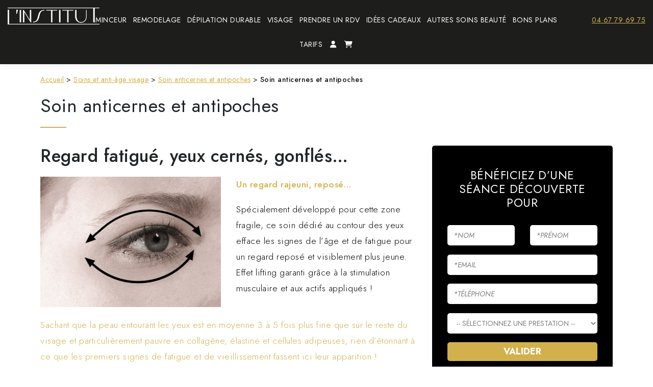

--- FILE ---
content_type: text/html; charset=UTF-8
request_url: http://linstitut-castries.fr/soins-anti-age-visage/soin-anticernes-et-antipoches/regard-anticernes-antipoches.html
body_size: 30374
content:
<!doctype html>
<html lang="fr-FR">
<head><meta charset="UTF-8" /><script>if(navigator.userAgent.match(/MSIE|Internet Explorer/i)||navigator.userAgent.match(/Trident\/7\..*?rv:11/i)){var href=document.location.href;if(!href.match(/[?&]nowprocket/)){if(href.indexOf("?")==-1){if(href.indexOf("#")==-1){document.location.href=href+"?nowprocket=1"}else{document.location.href=href.replace("#","?nowprocket=1#")}}else{if(href.indexOf("#")==-1){document.location.href=href+"&nowprocket=1"}else{document.location.href=href.replace("#","&nowprocket=1#")}}}}</script><script>(()=>{class RocketLazyLoadScripts{constructor(){this.v="2.0.3",this.userEvents=["keydown","keyup","mousedown","mouseup","mousemove","mouseover","mouseenter","mouseout","mouseleave","touchmove","touchstart","touchend","touchcancel","wheel","click","dblclick","input","visibilitychange"],this.attributeEvents=["onblur","onclick","oncontextmenu","ondblclick","onfocus","onmousedown","onmouseenter","onmouseleave","onmousemove","onmouseout","onmouseover","onmouseup","onmousewheel","onscroll","onsubmit"]}async t(){this.i(),this.o(),/iP(ad|hone)/.test(navigator.userAgent)&&this.h(),this.u(),this.l(this),this.m(),this.k(this),this.p(this),this._(),await Promise.all([this.R(),this.L()]),this.lastBreath=Date.now(),this.S(this),this.P(),this.D(),this.O(),this.M(),await this.C(this.delayedScripts.normal),await this.C(this.delayedScripts.defer),await this.C(this.delayedScripts.async),this.F("domReady"),await this.T(),await this.j(),await this.I(),this.F("windowLoad"),await this.A(),window.dispatchEvent(new Event("rocket-allScriptsLoaded")),this.everythingLoaded=!0,this.lastTouchEnd&&await new Promise((t=>setTimeout(t,500-Date.now()+this.lastTouchEnd))),this.H(),this.F("all"),this.U(),this.W()}i(){this.CSPIssue=sessionStorage.getItem("rocketCSPIssue"),document.addEventListener("securitypolicyviolation",(t=>{this.CSPIssue||"script-src-elem"!==t.violatedDirective||"data"!==t.blockedURI||(this.CSPIssue=!0,sessionStorage.setItem("rocketCSPIssue",!0))}),{isRocket:!0})}o(){window.addEventListener("pageshow",(t=>{this.persisted=t.persisted,this.realWindowLoadedFired=!0}),{isRocket:!0}),window.addEventListener("pagehide",(()=>{this.onFirstUserAction=null}),{isRocket:!0})}h(){let t;function e(e){t=e}window.addEventListener("touchstart",e,{isRocket:!0}),window.addEventListener("touchend",(function i(o){Math.abs(o.changedTouches[0].pageX-t.changedTouches[0].pageX)<10&&Math.abs(o.changedTouches[0].pageY-t.changedTouches[0].pageY)<10&&o.timeStamp-t.timeStamp<200&&(o.target.dispatchEvent(new PointerEvent("click",{target:o.target,bubbles:!0,cancelable:!0,detail:1})),event.preventDefault(),window.removeEventListener("touchstart",e,{isRocket:!0}),window.removeEventListener("touchend",i,{isRocket:!0}))}),{isRocket:!0})}q(t){this.userActionTriggered||("mousemove"!==t.type||this.firstMousemoveIgnored?"keyup"===t.type||"mouseover"===t.type||"mouseout"===t.type||(this.userActionTriggered=!0,this.onFirstUserAction&&this.onFirstUserAction()):this.firstMousemoveIgnored=!0),"click"===t.type&&t.preventDefault(),this.savedUserEvents.length>0&&(t.stopPropagation(),t.stopImmediatePropagation()),"touchstart"===this.lastEvent&&"touchend"===t.type&&(this.lastTouchEnd=Date.now()),"click"===t.type&&(this.lastTouchEnd=0),this.lastEvent=t.type,this.savedUserEvents.push(t)}u(){this.savedUserEvents=[],this.userEventHandler=this.q.bind(this),this.userEvents.forEach((t=>window.addEventListener(t,this.userEventHandler,{passive:!1,isRocket:!0})))}U(){this.userEvents.forEach((t=>window.removeEventListener(t,this.userEventHandler,{passive:!1,isRocket:!0}))),this.savedUserEvents.forEach((t=>{t.target.dispatchEvent(new window[t.constructor.name](t.type,t))}))}m(){this.eventsMutationObserver=new MutationObserver((t=>{const e="return false";for(const i of t){if("attributes"===i.type){const t=i.target.getAttribute(i.attributeName);t&&t!==e&&(i.target.setAttribute("data-rocket-"+i.attributeName,t),i.target["rocket"+i.attributeName]=new Function("event",t),i.target.setAttribute(i.attributeName,e))}"childList"===i.type&&i.addedNodes.forEach((t=>{if(t.nodeType===Node.ELEMENT_NODE)for(const i of t.attributes)this.attributeEvents.includes(i.name)&&i.value&&""!==i.value&&(t.setAttribute("data-rocket-"+i.name,i.value),t["rocket"+i.name]=new Function("event",i.value),t.setAttribute(i.name,e))}))}})),this.eventsMutationObserver.observe(document,{subtree:!0,childList:!0,attributeFilter:this.attributeEvents})}H(){this.eventsMutationObserver.disconnect(),this.attributeEvents.forEach((t=>{document.querySelectorAll("[data-rocket-"+t+"]").forEach((e=>{e.setAttribute(t,e.getAttribute("data-rocket-"+t)),e.removeAttribute("data-rocket-"+t)}))}))}k(t){Object.defineProperty(HTMLElement.prototype,"onclick",{get(){return this.rocketonclick||null},set(e){this.rocketonclick=e,this.setAttribute(t.everythingLoaded?"onclick":"data-rocket-onclick","this.rocketonclick(event)")}})}S(t){function e(e,i){let o=e[i];e[i]=null,Object.defineProperty(e,i,{get:()=>o,set(s){t.everythingLoaded?o=s:e["rocket"+i]=o=s}})}e(document,"onreadystatechange"),e(window,"onload"),e(window,"onpageshow");try{Object.defineProperty(document,"readyState",{get:()=>t.rocketReadyState,set(e){t.rocketReadyState=e},configurable:!0}),document.readyState="loading"}catch(t){console.log("WPRocket DJE readyState conflict, bypassing")}}l(t){this.originalAddEventListener=EventTarget.prototype.addEventListener,this.originalRemoveEventListener=EventTarget.prototype.removeEventListener,this.savedEventListeners=[],EventTarget.prototype.addEventListener=function(e,i,o){o&&o.isRocket||!t.B(e,this)&&!t.userEvents.includes(e)||t.B(e,this)&&!t.userActionTriggered||e.startsWith("rocket-")||t.everythingLoaded?t.originalAddEventListener.call(this,e,i,o):t.savedEventListeners.push({target:this,remove:!1,type:e,func:i,options:o})},EventTarget.prototype.removeEventListener=function(e,i,o){o&&o.isRocket||!t.B(e,this)&&!t.userEvents.includes(e)||t.B(e,this)&&!t.userActionTriggered||e.startsWith("rocket-")||t.everythingLoaded?t.originalRemoveEventListener.call(this,e,i,o):t.savedEventListeners.push({target:this,remove:!0,type:e,func:i,options:o})}}F(t){"all"===t&&(EventTarget.prototype.addEventListener=this.originalAddEventListener,EventTarget.prototype.removeEventListener=this.originalRemoveEventListener),this.savedEventListeners=this.savedEventListeners.filter((e=>{let i=e.type,o=e.target||window;return"domReady"===t&&"DOMContentLoaded"!==i&&"readystatechange"!==i||("windowLoad"===t&&"load"!==i&&"readystatechange"!==i&&"pageshow"!==i||(this.B(i,o)&&(i="rocket-"+i),e.remove?o.removeEventListener(i,e.func,e.options):o.addEventListener(i,e.func,e.options),!1))}))}p(t){let e;function i(e){return t.everythingLoaded?e:e.split(" ").map((t=>"load"===t||t.startsWith("load.")?"rocket-jquery-load":t)).join(" ")}function o(o){function s(e){const s=o.fn[e];o.fn[e]=o.fn.init.prototype[e]=function(){return this[0]===window&&t.userActionTriggered&&("string"==typeof arguments[0]||arguments[0]instanceof String?arguments[0]=i(arguments[0]):"object"==typeof arguments[0]&&Object.keys(arguments[0]).forEach((t=>{const e=arguments[0][t];delete arguments[0][t],arguments[0][i(t)]=e}))),s.apply(this,arguments),this}}if(o&&o.fn&&!t.allJQueries.includes(o)){const e={DOMContentLoaded:[],"rocket-DOMContentLoaded":[]};for(const t in e)document.addEventListener(t,(()=>{e[t].forEach((t=>t()))}),{isRocket:!0});o.fn.ready=o.fn.init.prototype.ready=function(i){function s(){parseInt(o.fn.jquery)>2?setTimeout((()=>i.bind(document)(o))):i.bind(document)(o)}return t.realDomReadyFired?!t.userActionTriggered||t.fauxDomReadyFired?s():e["rocket-DOMContentLoaded"].push(s):e.DOMContentLoaded.push(s),o([])},s("on"),s("one"),s("off"),t.allJQueries.push(o)}e=o}t.allJQueries=[],o(window.jQuery),Object.defineProperty(window,"jQuery",{get:()=>e,set(t){o(t)}})}P(){const t=new Map;document.write=document.writeln=function(e){const i=document.currentScript,o=document.createRange(),s=i.parentElement;let n=t.get(i);void 0===n&&(n=i.nextSibling,t.set(i,n));const c=document.createDocumentFragment();o.setStart(c,0),c.appendChild(o.createContextualFragment(e)),s.insertBefore(c,n)}}async R(){return new Promise((t=>{this.userActionTriggered?t():this.onFirstUserAction=t}))}async L(){return new Promise((t=>{document.addEventListener("DOMContentLoaded",(()=>{this.realDomReadyFired=!0,t()}),{isRocket:!0})}))}async I(){return this.realWindowLoadedFired?Promise.resolve():new Promise((t=>{window.addEventListener("load",t,{isRocket:!0})}))}M(){this.pendingScripts=[];this.scriptsMutationObserver=new MutationObserver((t=>{for(const e of t)e.addedNodes.forEach((t=>{"SCRIPT"!==t.tagName||t.noModule||t.isWPRocket||this.pendingScripts.push({script:t,promise:new Promise((e=>{const i=()=>{const i=this.pendingScripts.findIndex((e=>e.script===t));i>=0&&this.pendingScripts.splice(i,1),e()};t.addEventListener("load",i,{isRocket:!0}),t.addEventListener("error",i,{isRocket:!0}),setTimeout(i,1e3)}))})}))})),this.scriptsMutationObserver.observe(document,{childList:!0,subtree:!0})}async j(){await this.J(),this.pendingScripts.length?(await this.pendingScripts[0].promise,await this.j()):this.scriptsMutationObserver.disconnect()}D(){this.delayedScripts={normal:[],async:[],defer:[]},document.querySelectorAll("script[type$=rocketlazyloadscript]").forEach((t=>{t.hasAttribute("data-rocket-src")?t.hasAttribute("async")&&!1!==t.async?this.delayedScripts.async.push(t):t.hasAttribute("defer")&&!1!==t.defer||"module"===t.getAttribute("data-rocket-type")?this.delayedScripts.defer.push(t):this.delayedScripts.normal.push(t):this.delayedScripts.normal.push(t)}))}async _(){await this.L();let t=[];document.querySelectorAll("script[type$=rocketlazyloadscript][data-rocket-src]").forEach((e=>{let i=e.getAttribute("data-rocket-src");if(i&&!i.startsWith("data:")){i.startsWith("//")&&(i=location.protocol+i);try{const o=new URL(i).origin;o!==location.origin&&t.push({src:o,crossOrigin:e.crossOrigin||"module"===e.getAttribute("data-rocket-type")})}catch(t){}}})),t=[...new Map(t.map((t=>[JSON.stringify(t),t]))).values()],this.N(t,"preconnect")}async $(t){if(await this.G(),!0!==t.noModule||!("noModule"in HTMLScriptElement.prototype))return new Promise((e=>{let i;function o(){(i||t).setAttribute("data-rocket-status","executed"),e()}try{if(navigator.userAgent.includes("Firefox/")||""===navigator.vendor||this.CSPIssue)i=document.createElement("script"),[...t.attributes].forEach((t=>{let e=t.nodeName;"type"!==e&&("data-rocket-type"===e&&(e="type"),"data-rocket-src"===e&&(e="src"),i.setAttribute(e,t.nodeValue))})),t.text&&(i.text=t.text),t.nonce&&(i.nonce=t.nonce),i.hasAttribute("src")?(i.addEventListener("load",o,{isRocket:!0}),i.addEventListener("error",(()=>{i.setAttribute("data-rocket-status","failed-network"),e()}),{isRocket:!0}),setTimeout((()=>{i.isConnected||e()}),1)):(i.text=t.text,o()),i.isWPRocket=!0,t.parentNode.replaceChild(i,t);else{const i=t.getAttribute("data-rocket-type"),s=t.getAttribute("data-rocket-src");i?(t.type=i,t.removeAttribute("data-rocket-type")):t.removeAttribute("type"),t.addEventListener("load",o,{isRocket:!0}),t.addEventListener("error",(i=>{this.CSPIssue&&i.target.src.startsWith("data:")?(console.log("WPRocket: CSP fallback activated"),t.removeAttribute("src"),this.$(t).then(e)):(t.setAttribute("data-rocket-status","failed-network"),e())}),{isRocket:!0}),s?(t.fetchPriority="high",t.removeAttribute("data-rocket-src"),t.src=s):t.src="data:text/javascript;base64,"+window.btoa(unescape(encodeURIComponent(t.text)))}}catch(i){t.setAttribute("data-rocket-status","failed-transform"),e()}}));t.setAttribute("data-rocket-status","skipped")}async C(t){const e=t.shift();return e?(e.isConnected&&await this.$(e),this.C(t)):Promise.resolve()}O(){this.N([...this.delayedScripts.normal,...this.delayedScripts.defer,...this.delayedScripts.async],"preload")}N(t,e){this.trash=this.trash||[];let i=!0;var o=document.createDocumentFragment();t.forEach((t=>{const s=t.getAttribute&&t.getAttribute("data-rocket-src")||t.src;if(s&&!s.startsWith("data:")){const n=document.createElement("link");n.href=s,n.rel=e,"preconnect"!==e&&(n.as="script",n.fetchPriority=i?"high":"low"),t.getAttribute&&"module"===t.getAttribute("data-rocket-type")&&(n.crossOrigin=!0),t.crossOrigin&&(n.crossOrigin=t.crossOrigin),t.integrity&&(n.integrity=t.integrity),t.nonce&&(n.nonce=t.nonce),o.appendChild(n),this.trash.push(n),i=!1}})),document.head.appendChild(o)}W(){this.trash.forEach((t=>t.remove()))}async T(){try{document.readyState="interactive"}catch(t){}this.fauxDomReadyFired=!0;try{await this.G(),document.dispatchEvent(new Event("rocket-readystatechange")),await this.G(),document.rocketonreadystatechange&&document.rocketonreadystatechange(),await this.G(),document.dispatchEvent(new Event("rocket-DOMContentLoaded")),await this.G(),window.dispatchEvent(new Event("rocket-DOMContentLoaded"))}catch(t){console.error(t)}}async A(){try{document.readyState="complete"}catch(t){}try{await this.G(),document.dispatchEvent(new Event("rocket-readystatechange")),await this.G(),document.rocketonreadystatechange&&document.rocketonreadystatechange(),await this.G(),window.dispatchEvent(new Event("rocket-load")),await this.G(),window.rocketonload&&window.rocketonload(),await this.G(),this.allJQueries.forEach((t=>t(window).trigger("rocket-jquery-load"))),await this.G();const t=new Event("rocket-pageshow");t.persisted=this.persisted,window.dispatchEvent(t),await this.G(),window.rocketonpageshow&&window.rocketonpageshow({persisted:this.persisted})}catch(t){console.error(t)}}async G(){Date.now()-this.lastBreath>45&&(await this.J(),this.lastBreath=Date.now())}async J(){return document.hidden?new Promise((t=>setTimeout(t))):new Promise((t=>requestAnimationFrame(t)))}B(t,e){return e===document&&"readystatechange"===t||(e===document&&"DOMContentLoaded"===t||(e===window&&"DOMContentLoaded"===t||(e===window&&"load"===t||e===window&&"pageshow"===t)))}static run(){(new RocketLazyLoadScripts).t()}}RocketLazyLoadScripts.run()})();</script>
	
	<meta name="viewport" content="width=device-width, initial-scale=1" />
	<link rel="profile" href="https://gmpg.org/xfn/11" />
	<script type="rocketlazyloadscript">!function(e,c){e[c]=e[c]+(e[c]&&" ")+"quform-js"}(document.documentElement,"className");</script>
	  <meta name='robots' content='index, follow, max-image-preview:large, max-snippet:-1, max-video-preview:-1' />
	<style>img:is([sizes="auto" i], [sizes^="auto," i]) { contain-intrinsic-size: 3000px 1500px }</style>
	
	<!-- This site is optimized with the Yoast SEO plugin v24.9 - https://yoast.com/wordpress/plugins/seo/ -->
	<title>Soin anticernes et antipoches en 5 étapes pour un regard plus lumineux | L&#039;Institut Castries</title><link rel="preload" data-rocket-preload as="style" href="https://fonts.googleapis.com/css?family=Poppins%3A100%2C100i%2C200%2C200i%2C300%2C300i%2C400%2C400i%2C500%2C500i%2C600%2C600i%2C700%2C700i%2C800%2C800i%2C900%2C900i%7CPlayfair%20Display%3A100%2C100i%2C200%2C200i%2C300%2C300i%2C400%2C400i%2C500%2C500i%2C600%2C600i%2C700%2C700i%2C800%2C800i%2C900%2C900i%7COxygen%3A100%2C100i%2C200%2C200i%2C300%2C300i%2C400%2C400i%2C500%2C500i%2C600%2C600i%2C700%2C700i%2C800%2C800i%2C900%2C900i%7CRoboto%3A100%2C100i%2C200%2C200i%2C300%2C300i%2C400%2C400i%2C500%2C500i%2C600%2C600i%2C700%2C700i%2C800%2C800i%2C900%2C900i&#038;display=swap" /><link rel="stylesheet" href="https://fonts.googleapis.com/css?family=Poppins%3A100%2C100i%2C200%2C200i%2C300%2C300i%2C400%2C400i%2C500%2C500i%2C600%2C600i%2C700%2C700i%2C800%2C800i%2C900%2C900i%7CPlayfair%20Display%3A100%2C100i%2C200%2C200i%2C300%2C300i%2C400%2C400i%2C500%2C500i%2C600%2C600i%2C700%2C700i%2C800%2C800i%2C900%2C900i%7COxygen%3A100%2C100i%2C200%2C200i%2C300%2C300i%2C400%2C400i%2C500%2C500i%2C600%2C600i%2C700%2C700i%2C800%2C800i%2C900%2C900i%7CRoboto%3A100%2C100i%2C200%2C200i%2C300%2C300i%2C400%2C400i%2C500%2C500i%2C600%2C600i%2C700%2C700i%2C800%2C800i%2C900%2C900i&#038;display=swap" media="print" onload="this.media='all'" /><noscript><link rel="stylesheet" href="https://fonts.googleapis.com/css?family=Poppins%3A100%2C100i%2C200%2C200i%2C300%2C300i%2C400%2C400i%2C500%2C500i%2C600%2C600i%2C700%2C700i%2C800%2C800i%2C900%2C900i%7CPlayfair%20Display%3A100%2C100i%2C200%2C200i%2C300%2C300i%2C400%2C400i%2C500%2C500i%2C600%2C600i%2C700%2C700i%2C800%2C800i%2C900%2C900i%7COxygen%3A100%2C100i%2C200%2C200i%2C300%2C300i%2C400%2C400i%2C500%2C500i%2C600%2C600i%2C700%2C700i%2C800%2C800i%2C900%2C900i%7CRoboto%3A100%2C100i%2C200%2C200i%2C300%2C300i%2C400%2C400i%2C500%2C500i%2C600%2C600i%2C700%2C700i%2C800%2C800i%2C900%2C900i&#038;display=swap" /></noscript><link rel="preload" data-rocket-preload as="style" href="https://fonts.googleapis.com/css2?family=Jost%3Aital%2Cwght%400%2C100..900%3B1%2C100..900&#038;ver=510b208cd25d3d6fdc6fb02f9361865e&#038;display=swap" /><link rel="stylesheet" href="https://fonts.googleapis.com/css2?family=Jost%3Aital%2Cwght%400%2C100..900%3B1%2C100..900&#038;ver=510b208cd25d3d6fdc6fb02f9361865e&#038;display=swap" media="print" onload="this.media='all'" /><noscript><link rel="stylesheet" href="https://fonts.googleapis.com/css2?family=Jost%3Aital%2Cwght%400%2C100..900%3B1%2C100..900&#038;ver=510b208cd25d3d6fdc6fb02f9361865e&#038;display=swap" /></noscript>
	<meta name="description" content="Soin anticernes et anti poches en 5 étapes pour retrouver un regard reposé, plus frais et plus lumineux" />
	<link rel="canonical" href="https://linstitut-castries.fr/soins-anti-age-visage/soin-anticernes-et-antipoches/regard-anticernes-antipoches.html" />
	<meta property="og:locale" content="fr_FR" />
	<meta property="og:type" content="article" />
	<meta property="og:title" content="Soin anticernes et antipoches en 5 étapes pour un regard plus lumineux | L&#039;Institut Castries" />
	<meta property="og:description" content="Soin anticernes et anti poches en 5 étapes pour retrouver un regard reposé, plus frais et plus lumineux" />
	<meta property="og:url" content="https://linstitut-castries.fr/soins-anti-age-visage/soin-anticernes-et-antipoches/regard-anticernes-antipoches.html" />
	<meta property="og:site_name" content="L&#039;Institut Castries" />
	<meta property="article:published_time" content="2021-11-09T13:53:15+00:00" />
	<meta property="article:modified_time" content="2022-09-28T09:05:37+00:00" />
	<meta property="og:image" content="https://linstitut-castries.fr/wp-content/uploads/sites/436/2021/11/categorie_Visage-regard-1.jpg" />
	<meta property="og:image:width" content="1390" />
	<meta property="og:image:height" content="1390" />
	<meta property="og:image:type" content="image/jpeg" />
	<meta name="author" content="rosine" />
	<meta name="twitter:card" content="summary_large_image" />
	<meta name="twitter:label1" content="Écrit par" />
	<meta name="twitter:data1" content="rosine" />
	<meta name="twitter:label2" content="Durée de lecture estimée" />
	<meta name="twitter:data2" content="2 minutes" />
	<script type="application/ld+json" class="yoast-schema-graph">{"@context":"https://schema.org","@graph":[{"@type":"Article","@id":"https://linstitut-castries.fr/soins-anti-age-visage/soin-anticernes-et-antipoches/regard-anticernes-antipoches.html#article","isPartOf":{"@id":"https://linstitut-castries.fr/soins-anti-age-visage/soin-anticernes-et-antipoches/regard-anticernes-antipoches.html"},"author":{"name":"rosine","@id":"https://linstitut-castries.fr/#/schema/person/2da870880780777066935096e81ca2a3"},"headline":"Soin anticernes et antipoches","datePublished":"2021-11-09T13:53:15+00:00","dateModified":"2022-09-28T09:05:37+00:00","mainEntityOfPage":{"@id":"https://linstitut-castries.fr/soins-anti-age-visage/soin-anticernes-et-antipoches/regard-anticernes-antipoches.html"},"wordCount":262,"publisher":{"@id":"https://linstitut-castries.fr/#organization"},"image":{"@id":"https://linstitut-castries.fr/soins-anti-age-visage/soin-anticernes-et-antipoches/regard-anticernes-antipoches.html#primaryimage"},"thumbnailUrl":"https://linstitut-castries.fr/wp-content/uploads/sites/436/2021/11/categorie_Visage-regard-1.jpg","articleSection":["Soin anticernes et antipoches"],"inLanguage":"fr-FR"},{"@type":"WebPage","@id":"https://linstitut-castries.fr/soins-anti-age-visage/soin-anticernes-et-antipoches/regard-anticernes-antipoches.html","url":"https://linstitut-castries.fr/soins-anti-age-visage/soin-anticernes-et-antipoches/regard-anticernes-antipoches.html","name":"Soin anticernes et antipoches en 5 étapes pour un regard plus lumineux | L&#039;Institut Castries","isPartOf":{"@id":"https://linstitut-castries.fr/#website"},"primaryImageOfPage":{"@id":"https://linstitut-castries.fr/soins-anti-age-visage/soin-anticernes-et-antipoches/regard-anticernes-antipoches.html#primaryimage"},"image":{"@id":"https://linstitut-castries.fr/soins-anti-age-visage/soin-anticernes-et-antipoches/regard-anticernes-antipoches.html#primaryimage"},"thumbnailUrl":"https://linstitut-castries.fr/wp-content/uploads/sites/436/2021/11/categorie_Visage-regard-1.jpg","datePublished":"2021-11-09T13:53:15+00:00","dateModified":"2022-09-28T09:05:37+00:00","description":"Soin anticernes et anti poches en 5 étapes pour retrouver un regard reposé, plus frais et plus lumineux","breadcrumb":{"@id":"https://linstitut-castries.fr/soins-anti-age-visage/soin-anticernes-et-antipoches/regard-anticernes-antipoches.html#breadcrumb"},"inLanguage":"fr-FR","potentialAction":[{"@type":"ReadAction","target":["https://linstitut-castries.fr/soins-anti-age-visage/soin-anticernes-et-antipoches/regard-anticernes-antipoches.html"]}]},{"@type":"ImageObject","inLanguage":"fr-FR","@id":"https://linstitut-castries.fr/soins-anti-age-visage/soin-anticernes-et-antipoches/regard-anticernes-antipoches.html#primaryimage","url":"https://linstitut-castries.fr/wp-content/uploads/sites/436/2021/11/categorie_Visage-regard-1.jpg","contentUrl":"https://linstitut-castries.fr/wp-content/uploads/sites/436/2021/11/categorie_Visage-regard-1.jpg","width":1390,"height":1390},{"@type":"BreadcrumbList","@id":"https://linstitut-castries.fr/soins-anti-age-visage/soin-anticernes-et-antipoches/regard-anticernes-antipoches.html#breadcrumb","itemListElement":[{"@type":"ListItem","position":1,"name":"Accueil","item":"https://linstitut-castries.fr/"},{"@type":"ListItem","position":2,"name":"Soins et anti-âge visage","item":"https://linstitut-castries.fr/./soins-anti-age-visage"},{"@type":"ListItem","position":3,"name":"Soin anticernes et antipoches","item":"https://linstitut-castries.fr/./soins-anti-age-visage/soin-anticernes-et-antipoches"},{"@type":"ListItem","position":4,"name":"Soin anticernes et antipoches"}]},{"@type":"WebSite","@id":"https://linstitut-castries.fr/#website","url":"https://linstitut-castries.fr/","name":"L&#039;Institut Castries","description":"","publisher":{"@id":"https://linstitut-castries.fr/#organization"},"potentialAction":[{"@type":"SearchAction","target":{"@type":"EntryPoint","urlTemplate":"https://linstitut-castries.fr/?s={search_term_string}"},"query-input":{"@type":"PropertyValueSpecification","valueRequired":true,"valueName":"search_term_string"}}],"inLanguage":"fr-FR"},{"@type":"Organization","@id":"https://linstitut-castries.fr/#organization","name":"L&#039;Institut Castries","url":"https://linstitut-castries.fr/","logo":{"@type":"ImageObject","inLanguage":"fr-FR","@id":"https://linstitut-castries.fr/#/schema/logo/image/","url":"https://linstitut-castries.fr/wp-content/uploads/sites/436/2022/09/logo_institut_castries.png","contentUrl":"https://linstitut-castries.fr/wp-content/uploads/sites/436/2022/09/logo_institut_castries.png","width":"666","height":"122","caption":"L&#039;Institut Castries"},"image":{"@id":"https://linstitut-castries.fr/#/schema/logo/image/"}},{"@type":"Person","@id":"https://linstitut-castries.fr/#/schema/person/2da870880780777066935096e81ca2a3","name":"rosine","image":{"@type":"ImageObject","inLanguage":"fr-FR","@id":"https://linstitut-castries.fr/#/schema/person/image/","url":"https://secure.gravatar.com/avatar/a52242f1358850f8c214dd116dac0256dc793c4d15ccbe50b09a10aded5b6630?s=96&d=mm&r=g","contentUrl":"https://secure.gravatar.com/avatar/a52242f1358850f8c214dd116dac0256dc793c4d15ccbe50b09a10aded5b6630?s=96&d=mm&r=g","caption":"rosine"},"url":"http://linstitut-castries.fr/author/rosine-2"}]}</script>
	<!-- / Yoast SEO plugin. -->


<link href='https://fonts.gstatic.com' crossorigin rel='preconnect' />
		<!-- This site uses the Google Analytics by MonsterInsights plugin v9.4.1 - Using Analytics tracking - https://www.monsterinsights.com/ -->
							<script type="rocketlazyloadscript" data-rocket-src="//www.googletagmanager.com/gtag/js?id=G-03G2736PGN"  data-cfasync="false" data-wpfc-render="false" data-rocket-type="text/javascript" async></script>
			<script type="rocketlazyloadscript" data-cfasync="false" data-wpfc-render="false" data-rocket-type="text/javascript">
				var mi_version = '9.4.1';
				var mi_track_user = true;
				var mi_no_track_reason = '';
								var MonsterInsightsDefaultLocations = {"page_location":"http:\/\/linstitut-castries.fr\/soins-anti-age-visage\/soin-anticernes-et-antipoches\/regard-anticernes-antipoches.html\/"};
				if ( typeof MonsterInsightsPrivacyGuardFilter === 'function' ) {
					var MonsterInsightsLocations = (typeof MonsterInsightsExcludeQuery === 'object') ? MonsterInsightsPrivacyGuardFilter( MonsterInsightsExcludeQuery ) : MonsterInsightsPrivacyGuardFilter( MonsterInsightsDefaultLocations );
				} else {
					var MonsterInsightsLocations = (typeof MonsterInsightsExcludeQuery === 'object') ? MonsterInsightsExcludeQuery : MonsterInsightsDefaultLocations;
				}

								var disableStrs = [
										'ga-disable-G-03G2736PGN',
									];

				/* Function to detect opted out users */
				function __gtagTrackerIsOptedOut() {
					for (var index = 0; index < disableStrs.length; index++) {
						if (document.cookie.indexOf(disableStrs[index] + '=true') > -1) {
							return true;
						}
					}

					return false;
				}

				/* Disable tracking if the opt-out cookie exists. */
				if (__gtagTrackerIsOptedOut()) {
					for (var index = 0; index < disableStrs.length; index++) {
						window[disableStrs[index]] = true;
					}
				}

				/* Opt-out function */
				function __gtagTrackerOptout() {
					for (var index = 0; index < disableStrs.length; index++) {
						document.cookie = disableStrs[index] + '=true; expires=Thu, 31 Dec 2099 23:59:59 UTC; path=/';
						window[disableStrs[index]] = true;
					}
				}

				if ('undefined' === typeof gaOptout) {
					function gaOptout() {
						__gtagTrackerOptout();
					}
				}
								window.dataLayer = window.dataLayer || [];

				window.MonsterInsightsDualTracker = {
					helpers: {},
					trackers: {},
				};
				if (mi_track_user) {
					function __gtagDataLayer() {
						dataLayer.push(arguments);
					}

					function __gtagTracker(type, name, parameters) {
						if (!parameters) {
							parameters = {};
						}

						if (parameters.send_to) {
							__gtagDataLayer.apply(null, arguments);
							return;
						}

						if (type === 'event') {
														parameters.send_to = monsterinsights_frontend.v4_id;
							var hookName = name;
							if (typeof parameters['event_category'] !== 'undefined') {
								hookName = parameters['event_category'] + ':' + name;
							}

							if (typeof MonsterInsightsDualTracker.trackers[hookName] !== 'undefined') {
								MonsterInsightsDualTracker.trackers[hookName](parameters);
							} else {
								__gtagDataLayer('event', name, parameters);
							}
							
						} else {
							__gtagDataLayer.apply(null, arguments);
						}
					}

					__gtagTracker('js', new Date());
					__gtagTracker('set', {
						'developer_id.dZGIzZG': true,
											});
					if ( MonsterInsightsLocations.page_location ) {
						__gtagTracker('set', MonsterInsightsLocations);
					}
										__gtagTracker('config', 'G-03G2736PGN', {"forceSSL":"true","link_attribution":"true"} );
															window.gtag = __gtagTracker;										(function () {
						/* https://developers.google.com/analytics/devguides/collection/analyticsjs/ */
						/* ga and __gaTracker compatibility shim. */
						var noopfn = function () {
							return null;
						};
						var newtracker = function () {
							return new Tracker();
						};
						var Tracker = function () {
							return null;
						};
						var p = Tracker.prototype;
						p.get = noopfn;
						p.set = noopfn;
						p.send = function () {
							var args = Array.prototype.slice.call(arguments);
							args.unshift('send');
							__gaTracker.apply(null, args);
						};
						var __gaTracker = function () {
							var len = arguments.length;
							if (len === 0) {
								return;
							}
							var f = arguments[len - 1];
							if (typeof f !== 'object' || f === null || typeof f.hitCallback !== 'function') {
								if ('send' === arguments[0]) {
									var hitConverted, hitObject = false, action;
									if ('event' === arguments[1]) {
										if ('undefined' !== typeof arguments[3]) {
											hitObject = {
												'eventAction': arguments[3],
												'eventCategory': arguments[2],
												'eventLabel': arguments[4],
												'value': arguments[5] ? arguments[5] : 1,
											}
										}
									}
									if ('pageview' === arguments[1]) {
										if ('undefined' !== typeof arguments[2]) {
											hitObject = {
												'eventAction': 'page_view',
												'page_path': arguments[2],
											}
										}
									}
									if (typeof arguments[2] === 'object') {
										hitObject = arguments[2];
									}
									if (typeof arguments[5] === 'object') {
										Object.assign(hitObject, arguments[5]);
									}
									if ('undefined' !== typeof arguments[1].hitType) {
										hitObject = arguments[1];
										if ('pageview' === hitObject.hitType) {
											hitObject.eventAction = 'page_view';
										}
									}
									if (hitObject) {
										action = 'timing' === arguments[1].hitType ? 'timing_complete' : hitObject.eventAction;
										hitConverted = mapArgs(hitObject);
										__gtagTracker('event', action, hitConverted);
									}
								}
								return;
							}

							function mapArgs(args) {
								var arg, hit = {};
								var gaMap = {
									'eventCategory': 'event_category',
									'eventAction': 'event_action',
									'eventLabel': 'event_label',
									'eventValue': 'event_value',
									'nonInteraction': 'non_interaction',
									'timingCategory': 'event_category',
									'timingVar': 'name',
									'timingValue': 'value',
									'timingLabel': 'event_label',
									'page': 'page_path',
									'location': 'page_location',
									'title': 'page_title',
									'referrer' : 'page_referrer',
								};
								for (arg in args) {
																		if (!(!args.hasOwnProperty(arg) || !gaMap.hasOwnProperty(arg))) {
										hit[gaMap[arg]] = args[arg];
									} else {
										hit[arg] = args[arg];
									}
								}
								return hit;
							}

							try {
								f.hitCallback();
							} catch (ex) {
							}
						};
						__gaTracker.create = newtracker;
						__gaTracker.getByName = newtracker;
						__gaTracker.getAll = function () {
							return [];
						};
						__gaTracker.remove = noopfn;
						__gaTracker.loaded = true;
						window['__gaTracker'] = __gaTracker;
					})();
									} else {
										console.log("");
					(function () {
						function __gtagTracker() {
							return null;
						}

						window['__gtagTracker'] = __gtagTracker;
						window['gtag'] = __gtagTracker;
					})();
									}
			</script>
				<!-- / Google Analytics by MonsterInsights -->
		<link data-minify="1" rel='stylesheet' id='layerslider-css' href='https://linstitut-castries.fr/wp-content/cache/min/436/wp-content/plugins/LayerSlider/assets/static/layerslider/css/layerslider.css?ver=1767610251' type='text/css' media='all' />
<style id='wp-emoji-styles-inline-css' type='text/css'>

	img.wp-smiley, img.emoji {
		display: inline !important;
		border: none !important;
		box-shadow: none !important;
		height: 1em !important;
		width: 1em !important;
		margin: 0 0.07em !important;
		vertical-align: -0.1em !important;
		background: none !important;
		padding: 0 !important;
	}
</style>
<link rel='stylesheet' id='wp-block-library-css' href='http://linstitut-castries.fr/wp-includes/css/dist/block-library/style.min.css?ver=510b208cd25d3d6fdc6fb02f9361865e' type='text/css' media='all' />
<style id='wp-block-library-theme-inline-css' type='text/css'>
.wp-block-audio :where(figcaption){color:#555;font-size:13px;text-align:center}.is-dark-theme .wp-block-audio :where(figcaption){color:#ffffffa6}.wp-block-audio{margin:0 0 1em}.wp-block-code{border:1px solid #ccc;border-radius:4px;font-family:Menlo,Consolas,monaco,monospace;padding:.8em 1em}.wp-block-embed :where(figcaption){color:#555;font-size:13px;text-align:center}.is-dark-theme .wp-block-embed :where(figcaption){color:#ffffffa6}.wp-block-embed{margin:0 0 1em}.blocks-gallery-caption{color:#555;font-size:13px;text-align:center}.is-dark-theme .blocks-gallery-caption{color:#ffffffa6}:root :where(.wp-block-image figcaption){color:#555;font-size:13px;text-align:center}.is-dark-theme :root :where(.wp-block-image figcaption){color:#ffffffa6}.wp-block-image{margin:0 0 1em}.wp-block-pullquote{border-bottom:4px solid;border-top:4px solid;color:currentColor;margin-bottom:1.75em}.wp-block-pullquote cite,.wp-block-pullquote footer,.wp-block-pullquote__citation{color:currentColor;font-size:.8125em;font-style:normal;text-transform:uppercase}.wp-block-quote{border-left:.25em solid;margin:0 0 1.75em;padding-left:1em}.wp-block-quote cite,.wp-block-quote footer{color:currentColor;font-size:.8125em;font-style:normal;position:relative}.wp-block-quote:where(.has-text-align-right){border-left:none;border-right:.25em solid;padding-left:0;padding-right:1em}.wp-block-quote:where(.has-text-align-center){border:none;padding-left:0}.wp-block-quote.is-large,.wp-block-quote.is-style-large,.wp-block-quote:where(.is-style-plain){border:none}.wp-block-search .wp-block-search__label{font-weight:700}.wp-block-search__button{border:1px solid #ccc;padding:.375em .625em}:where(.wp-block-group.has-background){padding:1.25em 2.375em}.wp-block-separator.has-css-opacity{opacity:.4}.wp-block-separator{border:none;border-bottom:2px solid;margin-left:auto;margin-right:auto}.wp-block-separator.has-alpha-channel-opacity{opacity:1}.wp-block-separator:not(.is-style-wide):not(.is-style-dots){width:100px}.wp-block-separator.has-background:not(.is-style-dots){border-bottom:none;height:1px}.wp-block-separator.has-background:not(.is-style-wide):not(.is-style-dots){height:2px}.wp-block-table{margin:0 0 1em}.wp-block-table td,.wp-block-table th{word-break:normal}.wp-block-table :where(figcaption){color:#555;font-size:13px;text-align:center}.is-dark-theme .wp-block-table :where(figcaption){color:#ffffffa6}.wp-block-video :where(figcaption){color:#555;font-size:13px;text-align:center}.is-dark-theme .wp-block-video :where(figcaption){color:#ffffffa6}.wp-block-video{margin:0 0 1em}:root :where(.wp-block-template-part.has-background){margin-bottom:0;margin-top:0;padding:1.25em 2.375em}
</style>
<style id='classic-theme-styles-inline-css' type='text/css'>
/*! This file is auto-generated */
.wp-block-button__link{color:#fff;background-color:#32373c;border-radius:9999px;box-shadow:none;text-decoration:none;padding:calc(.667em + 2px) calc(1.333em + 2px);font-size:1.125em}.wp-block-file__button{background:#32373c;color:#fff;text-decoration:none}
</style>
<style id='global-styles-inline-css' type='text/css'>
:root{--wp--preset--aspect-ratio--square: 1;--wp--preset--aspect-ratio--4-3: 4/3;--wp--preset--aspect-ratio--3-4: 3/4;--wp--preset--aspect-ratio--3-2: 3/2;--wp--preset--aspect-ratio--2-3: 2/3;--wp--preset--aspect-ratio--16-9: 16/9;--wp--preset--aspect-ratio--9-16: 9/16;--wp--preset--color--black: #000000;--wp--preset--color--cyan-bluish-gray: #abb8c3;--wp--preset--color--white: #FFF;--wp--preset--color--pale-pink: #f78da7;--wp--preset--color--vivid-red: #cf2e2e;--wp--preset--color--luminous-vivid-orange: #ff6900;--wp--preset--color--luminous-vivid-amber: #fcb900;--wp--preset--color--light-green-cyan: #7bdcb5;--wp--preset--color--vivid-green-cyan: #00d084;--wp--preset--color--pale-cyan-blue: #8ed1fc;--wp--preset--color--vivid-cyan-blue: #0693e3;--wp--preset--color--vivid-purple: #9b51e0;--wp--preset--color--primary: #0073a8;--wp--preset--color--secondary: #005075;--wp--preset--color--dark-gray: #111;--wp--preset--color--light-gray: #767676;--wp--preset--gradient--vivid-cyan-blue-to-vivid-purple: linear-gradient(135deg,rgba(6,147,227,1) 0%,rgb(155,81,224) 100%);--wp--preset--gradient--light-green-cyan-to-vivid-green-cyan: linear-gradient(135deg,rgb(122,220,180) 0%,rgb(0,208,130) 100%);--wp--preset--gradient--luminous-vivid-amber-to-luminous-vivid-orange: linear-gradient(135deg,rgba(252,185,0,1) 0%,rgba(255,105,0,1) 100%);--wp--preset--gradient--luminous-vivid-orange-to-vivid-red: linear-gradient(135deg,rgba(255,105,0,1) 0%,rgb(207,46,46) 100%);--wp--preset--gradient--very-light-gray-to-cyan-bluish-gray: linear-gradient(135deg,rgb(238,238,238) 0%,rgb(169,184,195) 100%);--wp--preset--gradient--cool-to-warm-spectrum: linear-gradient(135deg,rgb(74,234,220) 0%,rgb(151,120,209) 20%,rgb(207,42,186) 40%,rgb(238,44,130) 60%,rgb(251,105,98) 80%,rgb(254,248,76) 100%);--wp--preset--gradient--blush-light-purple: linear-gradient(135deg,rgb(255,206,236) 0%,rgb(152,150,240) 100%);--wp--preset--gradient--blush-bordeaux: linear-gradient(135deg,rgb(254,205,165) 0%,rgb(254,45,45) 50%,rgb(107,0,62) 100%);--wp--preset--gradient--luminous-dusk: linear-gradient(135deg,rgb(255,203,112) 0%,rgb(199,81,192) 50%,rgb(65,88,208) 100%);--wp--preset--gradient--pale-ocean: linear-gradient(135deg,rgb(255,245,203) 0%,rgb(182,227,212) 50%,rgb(51,167,181) 100%);--wp--preset--gradient--electric-grass: linear-gradient(135deg,rgb(202,248,128) 0%,rgb(113,206,126) 100%);--wp--preset--gradient--midnight: linear-gradient(135deg,rgb(2,3,129) 0%,rgb(40,116,252) 100%);--wp--preset--font-size--small: 19.5px;--wp--preset--font-size--medium: 20px;--wp--preset--font-size--large: 36.5px;--wp--preset--font-size--x-large: 42px;--wp--preset--font-size--normal: 22px;--wp--preset--font-size--huge: 49.5px;--wp--preset--spacing--20: 0.44rem;--wp--preset--spacing--30: 0.67rem;--wp--preset--spacing--40: 1rem;--wp--preset--spacing--50: 1.5rem;--wp--preset--spacing--60: 2.25rem;--wp--preset--spacing--70: 3.38rem;--wp--preset--spacing--80: 5.06rem;--wp--preset--shadow--natural: 6px 6px 9px rgba(0, 0, 0, 0.2);--wp--preset--shadow--deep: 12px 12px 50px rgba(0, 0, 0, 0.4);--wp--preset--shadow--sharp: 6px 6px 0px rgba(0, 0, 0, 0.2);--wp--preset--shadow--outlined: 6px 6px 0px -3px rgba(255, 255, 255, 1), 6px 6px rgba(0, 0, 0, 1);--wp--preset--shadow--crisp: 6px 6px 0px rgba(0, 0, 0, 1);}:where(.is-layout-flex){gap: 0.5em;}:where(.is-layout-grid){gap: 0.5em;}body .is-layout-flex{display: flex;}.is-layout-flex{flex-wrap: wrap;align-items: center;}.is-layout-flex > :is(*, div){margin: 0;}body .is-layout-grid{display: grid;}.is-layout-grid > :is(*, div){margin: 0;}:where(.wp-block-columns.is-layout-flex){gap: 2em;}:where(.wp-block-columns.is-layout-grid){gap: 2em;}:where(.wp-block-post-template.is-layout-flex){gap: 1.25em;}:where(.wp-block-post-template.is-layout-grid){gap: 1.25em;}.has-black-color{color: var(--wp--preset--color--black) !important;}.has-cyan-bluish-gray-color{color: var(--wp--preset--color--cyan-bluish-gray) !important;}.has-white-color{color: var(--wp--preset--color--white) !important;}.has-pale-pink-color{color: var(--wp--preset--color--pale-pink) !important;}.has-vivid-red-color{color: var(--wp--preset--color--vivid-red) !important;}.has-luminous-vivid-orange-color{color: var(--wp--preset--color--luminous-vivid-orange) !important;}.has-luminous-vivid-amber-color{color: var(--wp--preset--color--luminous-vivid-amber) !important;}.has-light-green-cyan-color{color: var(--wp--preset--color--light-green-cyan) !important;}.has-vivid-green-cyan-color{color: var(--wp--preset--color--vivid-green-cyan) !important;}.has-pale-cyan-blue-color{color: var(--wp--preset--color--pale-cyan-blue) !important;}.has-vivid-cyan-blue-color{color: var(--wp--preset--color--vivid-cyan-blue) !important;}.has-vivid-purple-color{color: var(--wp--preset--color--vivid-purple) !important;}.has-black-background-color{background-color: var(--wp--preset--color--black) !important;}.has-cyan-bluish-gray-background-color{background-color: var(--wp--preset--color--cyan-bluish-gray) !important;}.has-white-background-color{background-color: var(--wp--preset--color--white) !important;}.has-pale-pink-background-color{background-color: var(--wp--preset--color--pale-pink) !important;}.has-vivid-red-background-color{background-color: var(--wp--preset--color--vivid-red) !important;}.has-luminous-vivid-orange-background-color{background-color: var(--wp--preset--color--luminous-vivid-orange) !important;}.has-luminous-vivid-amber-background-color{background-color: var(--wp--preset--color--luminous-vivid-amber) !important;}.has-light-green-cyan-background-color{background-color: var(--wp--preset--color--light-green-cyan) !important;}.has-vivid-green-cyan-background-color{background-color: var(--wp--preset--color--vivid-green-cyan) !important;}.has-pale-cyan-blue-background-color{background-color: var(--wp--preset--color--pale-cyan-blue) !important;}.has-vivid-cyan-blue-background-color{background-color: var(--wp--preset--color--vivid-cyan-blue) !important;}.has-vivid-purple-background-color{background-color: var(--wp--preset--color--vivid-purple) !important;}.has-black-border-color{border-color: var(--wp--preset--color--black) !important;}.has-cyan-bluish-gray-border-color{border-color: var(--wp--preset--color--cyan-bluish-gray) !important;}.has-white-border-color{border-color: var(--wp--preset--color--white) !important;}.has-pale-pink-border-color{border-color: var(--wp--preset--color--pale-pink) !important;}.has-vivid-red-border-color{border-color: var(--wp--preset--color--vivid-red) !important;}.has-luminous-vivid-orange-border-color{border-color: var(--wp--preset--color--luminous-vivid-orange) !important;}.has-luminous-vivid-amber-border-color{border-color: var(--wp--preset--color--luminous-vivid-amber) !important;}.has-light-green-cyan-border-color{border-color: var(--wp--preset--color--light-green-cyan) !important;}.has-vivid-green-cyan-border-color{border-color: var(--wp--preset--color--vivid-green-cyan) !important;}.has-pale-cyan-blue-border-color{border-color: var(--wp--preset--color--pale-cyan-blue) !important;}.has-vivid-cyan-blue-border-color{border-color: var(--wp--preset--color--vivid-cyan-blue) !important;}.has-vivid-purple-border-color{border-color: var(--wp--preset--color--vivid-purple) !important;}.has-vivid-cyan-blue-to-vivid-purple-gradient-background{background: var(--wp--preset--gradient--vivid-cyan-blue-to-vivid-purple) !important;}.has-light-green-cyan-to-vivid-green-cyan-gradient-background{background: var(--wp--preset--gradient--light-green-cyan-to-vivid-green-cyan) !important;}.has-luminous-vivid-amber-to-luminous-vivid-orange-gradient-background{background: var(--wp--preset--gradient--luminous-vivid-amber-to-luminous-vivid-orange) !important;}.has-luminous-vivid-orange-to-vivid-red-gradient-background{background: var(--wp--preset--gradient--luminous-vivid-orange-to-vivid-red) !important;}.has-very-light-gray-to-cyan-bluish-gray-gradient-background{background: var(--wp--preset--gradient--very-light-gray-to-cyan-bluish-gray) !important;}.has-cool-to-warm-spectrum-gradient-background{background: var(--wp--preset--gradient--cool-to-warm-spectrum) !important;}.has-blush-light-purple-gradient-background{background: var(--wp--preset--gradient--blush-light-purple) !important;}.has-blush-bordeaux-gradient-background{background: var(--wp--preset--gradient--blush-bordeaux) !important;}.has-luminous-dusk-gradient-background{background: var(--wp--preset--gradient--luminous-dusk) !important;}.has-pale-ocean-gradient-background{background: var(--wp--preset--gradient--pale-ocean) !important;}.has-electric-grass-gradient-background{background: var(--wp--preset--gradient--electric-grass) !important;}.has-midnight-gradient-background{background: var(--wp--preset--gradient--midnight) !important;}.has-small-font-size{font-size: var(--wp--preset--font-size--small) !important;}.has-medium-font-size{font-size: var(--wp--preset--font-size--medium) !important;}.has-large-font-size{font-size: var(--wp--preset--font-size--large) !important;}.has-x-large-font-size{font-size: var(--wp--preset--font-size--x-large) !important;}
:where(.wp-block-post-template.is-layout-flex){gap: 1.25em;}:where(.wp-block-post-template.is-layout-grid){gap: 1.25em;}
:where(.wp-block-columns.is-layout-flex){gap: 2em;}:where(.wp-block-columns.is-layout-grid){gap: 2em;}
:root :where(.wp-block-pullquote){font-size: 1.5em;line-height: 1.6;}
</style>
<link rel='stylesheet' id='cookie-notice-front-css' href='http://linstitut-castries.fr/wp-content/plugins/cookie-notice/css/front.min.css?ver=2.5.6' type='text/css' media='all' />
<link data-minify="1" rel='stylesheet' id='font-awesome-css' href='https://linstitut-castries.fr/wp-content/cache/min/436/wp-content/plugins/smooth-scroll-up/css/font-awesome.min.css?ver=1767610251' type='text/css' media='all' />
<link data-minify="1" rel='stylesheet' id='scrollup-css-css' href='https://linstitut-castries.fr/wp-content/cache/min/436/wp-content/plugins/smooth-scroll-up/css/scrollup.css?ver=1767610251' type='text/css' media='all' />
<link data-minify="1" rel='stylesheet' id='quform-css' href='https://linstitut-castries.fr/wp-content/cache/min/436/wp-content/plugins/quform/cache/quform.436.css?ver=1767610251' type='text/css' media='all' />
<link rel='stylesheet' id='wp-lightbox-2.min.css-css' href='http://linstitut-castries.fr/wp-content/plugins/wp-lightbox-2/styles/lightbox.min.css?ver=1.3.4' type='text/css' media='all' />
<link rel='stylesheet' id='bootstrap-css-css' href='http://linstitut-castries.fr/wp-content/themes/function-baseV2/css/bootstrap/bootstrap.min.css?ver=20191017' type='text/css' media='all' />
<link data-minify="1" rel='stylesheet' id='twentynineteen-style-css' href='https://linstitut-castries.fr/wp-content/cache/min/436/wp-content/themes/castries-relooking2021/style.css?ver=1767610252' type='text/css' media='all' />
<link rel='stylesheet' id='twentynineteen-print-style-css' href='http://linstitut-castries.fr/wp-content/themes/function-baseV2/print.css?ver=1.4' type='text/css' media='print' />
<style id='akismet-widget-style-inline-css' type='text/css'>

			.a-stats {
				--akismet-color-mid-green: #357b49;
				--akismet-color-white: #fff;
				--akismet-color-light-grey: #f6f7f7;

				max-width: 350px;
				width: auto;
			}

			.a-stats * {
				all: unset;
				box-sizing: border-box;
			}

			.a-stats strong {
				font-weight: 600;
			}

			.a-stats a.a-stats__link,
			.a-stats a.a-stats__link:visited,
			.a-stats a.a-stats__link:active {
				background: var(--akismet-color-mid-green);
				border: none;
				box-shadow: none;
				border-radius: 8px;
				color: var(--akismet-color-white);
				cursor: pointer;
				display: block;
				font-family: -apple-system, BlinkMacSystemFont, 'Segoe UI', 'Roboto', 'Oxygen-Sans', 'Ubuntu', 'Cantarell', 'Helvetica Neue', sans-serif;
				font-weight: 500;
				padding: 12px;
				text-align: center;
				text-decoration: none;
				transition: all 0.2s ease;
			}

			/* Extra specificity to deal with TwentyTwentyOne focus style */
			.widget .a-stats a.a-stats__link:focus {
				background: var(--akismet-color-mid-green);
				color: var(--akismet-color-white);
				text-decoration: none;
			}

			.a-stats a.a-stats__link:hover {
				filter: brightness(110%);
				box-shadow: 0 4px 12px rgba(0, 0, 0, 0.06), 0 0 2px rgba(0, 0, 0, 0.16);
			}

			.a-stats .count {
				color: var(--akismet-color-white);
				display: block;
				font-size: 1.5em;
				line-height: 1.4;
				padding: 0 13px;
				white-space: nowrap;
			}
		
</style>
<link rel='stylesheet' id='vc_plugin_table_style_css-css' href='http://linstitut-castries.fr/wp-content/plugins/easy-tables-vc/assets/css/style.min.css?ver=2.2.0' type='text/css' media='all' />
<link rel='stylesheet' id='vc_plugin_themes_css-css' href='http://linstitut-castries.fr/wp-content/plugins/easy-tables-vc/assets/css/themes.min.css?ver=2.2.0' type='text/css' media='all' />
<link data-minify="1" rel='stylesheet' id='js_composer_front-css' href='https://linstitut-castries.fr/wp-content/cache/min/436/wp-content/uploads/sites/436/js_composer/js_composer_front_custom.css?ver=1767610252' type='text/css' media='all' />
<link rel='stylesheet' id='ubermenu-css' href='http://linstitut-castries.fr/wp-content/plugins/ubermenu/pro/assets/css/ubermenu.min.css?ver=3.8.5' type='text/css' media='all' />
<link rel='stylesheet' id='ubermenu-font-awesome-core-css' href='http://linstitut-castries.fr/wp-content/plugins/ubermenu/assets/fontawesome/css/fontawesome.min.css?ver=510b208cd25d3d6fdc6fb02f9361865e' type='text/css' media='all' />
<link data-minify="1" rel='stylesheet' id='ubermenu-font-awesome-solid-css' href='https://linstitut-castries.fr/wp-content/cache/min/436/wp-content/plugins/ubermenu/assets/fontawesome/css/solid.min.css?ver=1767610252' type='text/css' media='all' />
<link data-minify="1" rel='stylesheet' id='ubermenu-font-awesome-regular-css' href='https://linstitut-castries.fr/wp-content/cache/min/436/wp-content/plugins/ubermenu/assets/fontawesome/css/regular.min.css?ver=1767610252' type='text/css' media='all' />
<link data-minify="1" rel='stylesheet' id='bsf-Defaults-css' href='https://linstitut-castries.fr/wp-content/cache/min/436/wp-content/uploads/sites/436/smile_fonts/Defaults/Defaults.css?ver=1767610252' type='text/css' media='all' />
<style id='rocket-lazyload-inline-css' type='text/css'>
.rll-youtube-player{position:relative;padding-bottom:56.23%;height:0;overflow:hidden;max-width:100%;}.rll-youtube-player:focus-within{outline: 2px solid currentColor;outline-offset: 5px;}.rll-youtube-player iframe{position:absolute;top:0;left:0;width:100%;height:100%;z-index:100;background:0 0}.rll-youtube-player img{bottom:0;display:block;left:0;margin:auto;max-width:100%;width:100%;position:absolute;right:0;top:0;border:none;height:auto;-webkit-transition:.4s all;-moz-transition:.4s all;transition:.4s all}.rll-youtube-player img:hover{-webkit-filter:brightness(75%)}.rll-youtube-player .play{height:100%;width:100%;left:0;top:0;position:absolute;background:url(http://linstitut-castries.fr/wp-content/plugins/wp-rocket/assets/img/youtube.png) no-repeat center;background-color: transparent !important;cursor:pointer;border:none;}.wp-embed-responsive .wp-has-aspect-ratio .rll-youtube-player{position:absolute;padding-bottom:0;width:100%;height:100%;top:0;bottom:0;left:0;right:0}
</style>
<script type="text/javascript" src="http://linstitut-castries.fr/wp-includes/js/jquery/jquery.min.js" id="jquery-core-js"></script>
<script type="rocketlazyloadscript" data-rocket-type="text/javascript" data-rocket-src="http://linstitut-castries.fr/wp-includes/js/jquery/jquery-migrate.min.js" id="jquery-migrate-js" data-rocket-defer defer></script>
<script type="text/javascript" id="layerslider-utils-js-extra">
/* <![CDATA[ */
var LS_Meta = {"v":"7.14.4","fixGSAP":"1"};
/* ]]> */
</script>
<script data-minify="1" type="text/javascript" src="https://linstitut-castries.fr/wp-content/cache/min/436/wp-content/plugins/LayerSlider/assets/static/layerslider/js/layerslider.utils.js?ver=1767610252" id="layerslider-utils-js" data-rocket-defer defer></script>
<script data-minify="1" type="text/javascript" src="https://linstitut-castries.fr/wp-content/cache/min/436/wp-content/plugins/LayerSlider/assets/static/layerslider/js/layerslider.kreaturamedia.jquery.js?ver=1767610252" id="layerslider-js" data-rocket-defer defer></script>
<script data-minify="1" type="text/javascript" src="https://linstitut-castries.fr/wp-content/cache/min/436/wp-content/plugins/LayerSlider/assets/static/layerslider/js/layerslider.transitions.js?ver=1767610252" id="layerslider-transitions-js" data-rocket-defer defer></script>
<script type="rocketlazyloadscript" data-minify="1" data-rocket-type="text/javascript" data-rocket-src="https://linstitut-castries.fr/wp-content/cache/min/436/wp-content/plugins/google-analytics-for-wordpress/assets/js/frontend-gtag.js?ver=1767610252" id="monsterinsights-frontend-script-js" async="async" data-wp-strategy="async"></script>
<script data-cfasync="false" data-wpfc-render="false" type="text/javascript" id='monsterinsights-frontend-script-js-extra'>/* <![CDATA[ */
var monsterinsights_frontend = {"js_events_tracking":"true","download_extensions":"doc,pdf,ppt,zip,xls,docx,pptx,xlsx","inbound_paths":"[{\"path\":\"\\\/go\\\/\",\"label\":\"affiliate\"},{\"path\":\"\\\/recommend\\\/\",\"label\":\"affiliate\"}]","home_url":"http:\/\/linstitut-castries.fr","hash_tracking":"false","v4_id":"G-03G2736PGN"};/* ]]> */
</script>
<script type="rocketlazyloadscript"></script><meta name="generator" content="Powered by LayerSlider 7.14.4 - Build Heros, Sliders, and Popups. Create Animations and Beautiful, Rich Web Content as Easy as Never Before on WordPress." />
<!-- LayerSlider updates and docs at: https://layerslider.com -->
<link rel="https://api.w.org/" href="http://linstitut-castries.fr/wp-json/" /><link rel="alternate" title="JSON" type="application/json" href="http://linstitut-castries.fr/wp-json/wp/v2/posts/12080" /><link rel='shortlink' href='http://linstitut-castries.fr/?p=12080' />
<link rel="alternate" title="oEmbed (JSON)" type="application/json+oembed" href="http://linstitut-castries.fr/wp-json/oembed/1.0/embed?url=http%3A%2F%2Flinstitut-castries.fr%2Fsoins-anti-age-visage%2Fsoin-anticernes-et-antipoches%2Fregard-anticernes-antipoches.html" />
<link rel="alternate" title="oEmbed (XML)" type="text/xml+oembed" href="http://linstitut-castries.fr/wp-json/oembed/1.0/embed?url=http%3A%2F%2Flinstitut-castries.fr%2Fsoins-anti-age-visage%2Fsoin-anticernes-et-antipoches%2Fregard-anticernes-antipoches.html&#038;format=xml" />
<style id="ubermenu-custom-generated-css">
/** UberMenu Responsive Styles (Breakpoint Setting) **/
@media screen and (min-width: 992px){
  .ubermenu{ display:block !important; } .ubermenu-responsive .ubermenu-item.ubermenu-hide-desktop{ display:none !important; } .ubermenu-responsive.ubermenu-retractors-responsive .ubermenu-retractor-mobile{ display:none; }  /* Top level items full height */ .ubermenu.ubermenu-horizontal.ubermenu-items-vstretch .ubermenu-nav{   display:flex;   align-items:stretch; } .ubermenu.ubermenu-horizontal.ubermenu-items-vstretch .ubermenu-item.ubermenu-item-level-0{   display:flex;   flex-direction:column; } .ubermenu.ubermenu-horizontal.ubermenu-items-vstretch .ubermenu-item.ubermenu-item-level-0 > .ubermenu-target{   flex:1;   display:flex;   align-items:center; flex-wrap:wrap; } .ubermenu.ubermenu-horizontal.ubermenu-items-vstretch .ubermenu-item.ubermenu-item-level-0 > .ubermenu-target > .ubermenu-target-divider{ position:static; flex-basis:100%; } .ubermenu.ubermenu-horizontal.ubermenu-items-vstretch .ubermenu-item.ubermenu-item-level-0 > .ubermenu-target.ubermenu-item-layout-image_left > .ubermenu-target-text{ padding-left:1em; } .ubermenu.ubermenu-horizontal.ubermenu-items-vstretch .ubermenu-item.ubermenu-item-level-0 > .ubermenu-target.ubermenu-item-layout-image_right > .ubermenu-target-text{ padding-right:1em; } .ubermenu.ubermenu-horizontal.ubermenu-items-vstretch .ubermenu-item.ubermenu-item-level-0 > .ubermenu-target.ubermenu-item-layout-image_above, .ubermenu.ubermenu-horizontal.ubermenu-items-vstretch .ubermenu-item.ubermenu-item-level-0 > .ubermenu-target.ubermenu-item-layout-image_below{ flex-direction:column; } .ubermenu.ubermenu-horizontal.ubermenu-items-vstretch .ubermenu-item.ubermenu-item-level-0 > .ubermenu-submenu-drop{   top:100%; } .ubermenu.ubermenu-horizontal.ubermenu-items-vstretch .ubermenu-item-level-0:not(.ubermenu-align-right) + .ubermenu-item.ubermenu-align-right{ margin-left:auto; } .ubermenu.ubermenu-horizontal.ubermenu-items-vstretch .ubermenu-item.ubermenu-item-level-0 > .ubermenu-target.ubermenu-content-align-left{   justify-content:flex-start; } .ubermenu.ubermenu-horizontal.ubermenu-items-vstretch .ubermenu-item.ubermenu-item-level-0 > .ubermenu-target.ubermenu-content-align-center{   justify-content:center; } .ubermenu.ubermenu-horizontal.ubermenu-items-vstretch .ubermenu-item.ubermenu-item-level-0 > .ubermenu-target.ubermenu-content-align-right{   justify-content:flex-end; }  /* Force current submenu always open but below others */ .ubermenu-force-current-submenu .ubermenu-item-level-0.ubermenu-current-menu-item > .ubermenu-submenu-drop, .ubermenu-force-current-submenu .ubermenu-item-level-0.ubermenu-current-menu-ancestor > .ubermenu-submenu-drop {     display: block!important;     opacity: 1!important;     visibility: visible!important;     margin: 0!important;     top: auto!important;     height: auto;     z-index:19; }   /* Invert Horizontal menu to make subs go up */ .ubermenu-invert.ubermenu-horizontal .ubermenu-item-level-0 > .ubermenu-submenu-drop, .ubermenu-invert.ubermenu-horizontal.ubermenu-items-vstretch .ubermenu-item.ubermenu-item-level-0>.ubermenu-submenu-drop{  top:auto;  bottom:100%; } .ubermenu-invert.ubermenu-horizontal.ubermenu-sub-indicators .ubermenu-item-level-0.ubermenu-has-submenu-drop > .ubermenu-target > .ubermenu-sub-indicator{ transform:rotate(180deg); } /* Make second level flyouts fly up */ .ubermenu-invert.ubermenu-horizontal .ubermenu-submenu .ubermenu-item.ubermenu-active > .ubermenu-submenu-type-flyout{     top:auto;     bottom:0; } /* Clip the submenus properly when inverted */ .ubermenu-invert.ubermenu-horizontal .ubermenu-item-level-0 > .ubermenu-submenu-drop{     clip: rect(-5000px,5000px,auto,-5000px); }    /* Invert Vertical menu to make subs go left */ .ubermenu-invert.ubermenu-vertical .ubermenu-item-level-0 > .ubermenu-submenu-drop{   right:100%;   left:auto; } .ubermenu-invert.ubermenu-vertical.ubermenu-sub-indicators .ubermenu-item-level-0.ubermenu-item-has-children > .ubermenu-target > .ubermenu-sub-indicator{   right:auto;   left:10px; transform:rotate(90deg); } .ubermenu-vertical.ubermenu-invert .ubermenu-item > .ubermenu-submenu-drop {   clip: rect(-5000px,5000px,5000px,-5000px); } /* Vertical Flyout > Flyout */ .ubermenu-vertical.ubermenu-invert.ubermenu-sub-indicators .ubermenu-has-submenu-drop > .ubermenu-target{   padding-left:25px; } .ubermenu-vertical.ubermenu-invert .ubermenu-item > .ubermenu-target > .ubermenu-sub-indicator {   right:auto;   left:10px;   transform:rotate(90deg); } .ubermenu-vertical.ubermenu-invert .ubermenu-item > .ubermenu-submenu-drop.ubermenu-submenu-type-flyout, .ubermenu-vertical.ubermenu-invert .ubermenu-submenu-type-flyout > .ubermenu-item > .ubermenu-submenu-drop {   right: 100%;   left: auto; }  .ubermenu-responsive-toggle{ display:none; }
}
@media screen and (max-width: 991px){
   .ubermenu-responsive-toggle, .ubermenu-sticky-toggle-wrapper { display: block; }  .ubermenu-responsive{ width:100%; max-height:600px; visibility:visible; overflow:visible;  -webkit-transition:max-height 1s ease-in; transition:max-height .3s ease-in; } .ubermenu-responsive.ubermenu-mobile-accordion:not(.ubermenu-mobile-modal):not(.ubermenu-in-transition):not(.ubermenu-responsive-collapse){ max-height:none; } .ubermenu-responsive.ubermenu-items-align-center{   text-align:left; } .ubermenu-responsive.ubermenu{ margin:0; } .ubermenu-responsive.ubermenu .ubermenu-nav{ display:block; }  .ubermenu-responsive.ubermenu-responsive-nocollapse, .ubermenu-repsonsive.ubermenu-no-transitions{ display:block; max-height:none; }  .ubermenu-responsive.ubermenu-responsive-collapse{ max-height:none; visibility:visible; overflow:visible; } .ubermenu-responsive.ubermenu-responsive-collapse{ max-height:0; overflow:hidden !important; visibility:hidden; } .ubermenu-responsive.ubermenu-in-transition, .ubermenu-responsive.ubermenu-in-transition .ubermenu-nav{ overflow:hidden !important; visibility:visible; } .ubermenu-responsive.ubermenu-responsive-collapse:not(.ubermenu-in-transition){ border-top-width:0; border-bottom-width:0; } .ubermenu-responsive.ubermenu-responsive-collapse .ubermenu-item .ubermenu-submenu{ display:none; }  .ubermenu-responsive .ubermenu-item-level-0{ width:50%; } .ubermenu-responsive.ubermenu-responsive-single-column .ubermenu-item-level-0{ float:none; clear:both; width:100%; } .ubermenu-responsive .ubermenu-item.ubermenu-item-level-0 > .ubermenu-target{ border:none; box-shadow:none; } .ubermenu-responsive .ubermenu-item.ubermenu-has-submenu-flyout{ position:static; } .ubermenu-responsive.ubermenu-sub-indicators .ubermenu-submenu-type-flyout .ubermenu-has-submenu-drop > .ubermenu-target > .ubermenu-sub-indicator{ transform:rotate(0); right:10px; left:auto; } .ubermenu-responsive .ubermenu-nav .ubermenu-item .ubermenu-submenu.ubermenu-submenu-drop{ width:100%; min-width:100%; max-width:100%; top:auto; left:0 !important; } .ubermenu-responsive.ubermenu-has-border .ubermenu-nav .ubermenu-item .ubermenu-submenu.ubermenu-submenu-drop{ left: -1px !important; /* For borders */ } .ubermenu-responsive .ubermenu-submenu.ubermenu-submenu-type-mega > .ubermenu-item.ubermenu-column{ min-height:0; border-left:none;  float:left; /* override left/center/right content alignment */ display:block; } .ubermenu-responsive .ubermenu-item.ubermenu-active > .ubermenu-submenu.ubermenu-submenu-type-mega{     max-height:none;     height:auto;/*prevent overflow scrolling since android is still finicky*/     overflow:visible; } .ubermenu-responsive.ubermenu-transition-slide .ubermenu-item.ubermenu-in-transition > .ubermenu-submenu-drop{ max-height:1000px; /* because of slide transition */ } .ubermenu .ubermenu-submenu-type-flyout .ubermenu-submenu-type-mega{ min-height:0; } .ubermenu.ubermenu-responsive .ubermenu-column, .ubermenu.ubermenu-responsive .ubermenu-column-auto{ min-width:50%; } .ubermenu.ubermenu-responsive .ubermenu-autoclear > .ubermenu-column{ clear:none; } .ubermenu.ubermenu-responsive .ubermenu-column:nth-of-type(2n+1){ clear:both; } .ubermenu.ubermenu-responsive .ubermenu-submenu-retractor-top:not(.ubermenu-submenu-retractor-top-2) .ubermenu-column:nth-of-type(2n+1){ clear:none; } .ubermenu.ubermenu-responsive .ubermenu-submenu-retractor-top:not(.ubermenu-submenu-retractor-top-2) .ubermenu-column:nth-of-type(2n+2){ clear:both; }  .ubermenu-responsive-single-column-subs .ubermenu-submenu .ubermenu-item { float: none; clear: both; width: 100%; min-width: 100%; }  /* Submenu footer content */ .ubermenu .ubermenu-submenu-footer{     position:relative; clear:both;     bottom:auto;     right:auto; }   .ubermenu.ubermenu-responsive .ubermenu-tabs, .ubermenu.ubermenu-responsive .ubermenu-tabs-group, .ubermenu.ubermenu-responsive .ubermenu-tab, .ubermenu.ubermenu-responsive .ubermenu-tab-content-panel{ /** TABS SHOULD BE 100%  ACCORDION */ width:100%; min-width:100%; max-width:100%; left:0; } .ubermenu.ubermenu-responsive .ubermenu-tabs, .ubermenu.ubermenu-responsive .ubermenu-tab-content-panel{ min-height:0 !important;/* Override Inline Style from JS */ } .ubermenu.ubermenu-responsive .ubermenu-tabs{ z-index:15; } .ubermenu.ubermenu-responsive .ubermenu-tab-content-panel{ z-index:20; } /* Tab Layering */ .ubermenu-responsive .ubermenu-tab{ position:relative; } .ubermenu-responsive .ubermenu-tab.ubermenu-active{ position:relative; z-index:20; } .ubermenu-responsive .ubermenu-tab > .ubermenu-target{ border-width:0 0 1px 0; } .ubermenu-responsive.ubermenu-sub-indicators .ubermenu-tabs > .ubermenu-tabs-group > .ubermenu-tab.ubermenu-has-submenu-drop > .ubermenu-target > .ubermenu-sub-indicator{ transform:rotate(0); right:10px; left:auto; }  .ubermenu-responsive .ubermenu-tabs > .ubermenu-tabs-group > .ubermenu-tab > .ubermenu-tab-content-panel{ top:auto; border-width:1px; } .ubermenu-responsive .ubermenu-tab-layout-bottom > .ubermenu-tabs-group{ /*position:relative;*/ }   .ubermenu-reponsive .ubermenu-item-level-0 > .ubermenu-submenu-type-stack{ /* Top Level Stack Columns */ position:relative; }  .ubermenu-responsive .ubermenu-submenu-type-stack .ubermenu-column, .ubermenu-responsive .ubermenu-submenu-type-stack .ubermenu-column-auto{ /* Stack Columns */ width:100%; max-width:100%; }   .ubermenu-responsive .ubermenu-item-mini{ /* Mini items */ min-width:0; width:auto; float:left; clear:none !important; } .ubermenu-responsive .ubermenu-item.ubermenu-item-mini > a.ubermenu-target{ padding-left:20px; padding-right:20px; }   .ubermenu-responsive .ubermenu-item.ubermenu-hide-mobile{ /* Hiding items */ display:none !important; }  .ubermenu-responsive.ubermenu-hide-bkgs .ubermenu-submenu.ubermenu-submenu-bkg-img{ /** Hide Background Images in Submenu */ background-image:none; } .ubermenu.ubermenu-responsive .ubermenu-item-level-0.ubermenu-item-mini{ min-width:0; width:auto; } .ubermenu-vertical .ubermenu-item.ubermenu-item-level-0{ width:100%; } .ubermenu-vertical.ubermenu-sub-indicators .ubermenu-item-level-0.ubermenu-item-has-children > .ubermenu-target > .ubermenu-sub-indicator{ right:10px; left:auto; transform:rotate(0); } .ubermenu-vertical .ubermenu-item.ubermenu-item-level-0.ubermenu-relative.ubermenu-active > .ubermenu-submenu-drop.ubermenu-submenu-align-vertical_parent_item{     top:auto; }   .ubermenu.ubermenu-responsive .ubermenu-tabs{     position:static; } /* Tabs on Mobile with mouse (but not click) - leave space to hover off */ .ubermenu:not(.ubermenu-is-mobile):not(.ubermenu-submenu-indicator-closes) .ubermenu-submenu .ubermenu-tab[data-ubermenu-trigger="mouseover"] .ubermenu-tab-content-panel, .ubermenu:not(.ubermenu-is-mobile):not(.ubermenu-submenu-indicator-closes) .ubermenu-submenu .ubermenu-tab[data-ubermenu-trigger="hover_intent"] .ubermenu-tab-content-panel{     margin-left:6%; width:94%; min-width:94%; }  /* Sub indicator close visibility */ .ubermenu.ubermenu-submenu-indicator-closes .ubermenu-active > .ubermenu-target > .ubermenu-sub-indicator-close{ display:block; display: flex; align-items: center; justify-content: center; } .ubermenu.ubermenu-submenu-indicator-closes .ubermenu-active > .ubermenu-target > .ubermenu-sub-indicator{ display:none; }  .ubermenu .ubermenu-tabs .ubermenu-tab-content-panel{     box-shadow: 0 5px 10px rgba(0,0,0,.075); }  /* When submenus and items go full width, move items back to appropriate positioning */ .ubermenu .ubermenu-submenu-rtl {     direction: ltr; }   /* Fixed position mobile menu */ .ubermenu.ubermenu-mobile-modal{   position:fixed;   z-index:9999999; opacity:1;   top:0;   left:0;   width:100%;   width:100vw;   max-width:100%;   max-width:100vw; height:100%; height:calc(100vh - calc(100vh - 100%)); height:-webkit-fill-available; max-height:calc(100vh - calc(100vh - 100%)); max-height:-webkit-fill-available;   border:none; box-sizing:border-box;    display:flex;   flex-direction:column;   justify-content:flex-start; overflow-y:auto !important; /* for non-accordion mode */ overflow-x:hidden !important; overscroll-behavior: contain; transform:scale(1); transition-duration:.1s; transition-property: all; } .ubermenu.ubermenu-mobile-modal.ubermenu-mobile-accordion.ubermenu-interaction-press{ overflow-y:hidden !important; } .ubermenu.ubermenu-mobile-modal.ubermenu-responsive-collapse{ overflow:hidden !important; opacity:0; transform:scale(.9); visibility:hidden; } .ubermenu.ubermenu-mobile-modal .ubermenu-nav{   flex:1;   overflow-y:auto !important; overscroll-behavior: contain; } .ubermenu.ubermenu-mobile-modal .ubermenu-item-level-0{ margin:0; } .ubermenu.ubermenu-mobile-modal .ubermenu-mobile-close-button{ border:none; background:none; border-radius:0; padding:1em; color:inherit; display:inline-block; text-align:center; font-size:14px; } .ubermenu.ubermenu-mobile-modal .ubermenu-mobile-footer .ubermenu-mobile-close-button{ width: 100%; display: flex; align-items: center; justify-content: center; } .ubermenu.ubermenu-mobile-modal .ubermenu-mobile-footer .ubermenu-mobile-close-button .ubermenu-icon-essential, .ubermenu.ubermenu-mobile-modal .ubermenu-mobile-footer .ubermenu-mobile-close-button .fas.fa-times{ margin-right:.2em; }  /* Header/Footer Mobile content */ .ubermenu .ubermenu-mobile-header, .ubermenu .ubermenu-mobile-footer{ display:block; text-align:center; color:inherit; }  /* Accordion submenus mobile (single column tablet) */ .ubermenu.ubermenu-responsive-single-column.ubermenu-mobile-accordion.ubermenu-interaction-press .ubermenu-item > .ubermenu-submenu-drop, .ubermenu.ubermenu-responsive-single-column.ubermenu-mobile-accordion.ubermenu-interaction-press .ubermenu-tab > .ubermenu-tab-content-panel{ box-sizing:border-box; border-left:none; border-right:none; box-shadow:none; } .ubermenu.ubermenu-responsive-single-column.ubermenu-mobile-accordion.ubermenu-interaction-press .ubermenu-item.ubermenu-active > .ubermenu-submenu-drop, .ubermenu.ubermenu-responsive-single-column.ubermenu-mobile-accordion.ubermenu-interaction-press .ubermenu-tab.ubermenu-active > .ubermenu-tab-content-panel{   position:static; }   /* Accordion indented - remove borders and extra spacing from headers */ .ubermenu.ubermenu-mobile-accordion-indent .ubermenu-submenu.ubermenu-submenu-drop, .ubermenu.ubermenu-mobile-accordion-indent .ubermenu-submenu .ubermenu-item-header.ubermenu-has-submenu-stack > .ubermenu-target{   border:none; } .ubermenu.ubermenu-mobile-accordion-indent .ubermenu-submenu .ubermenu-item-header.ubermenu-has-submenu-stack > .ubermenu-submenu-type-stack{   padding-top:0; } /* Accordion dropdown indentation padding */ .ubermenu.ubermenu-mobile-accordion-indent .ubermenu-submenu-drop .ubermenu-submenu-drop .ubermenu-item > .ubermenu-target, .ubermenu.ubermenu-mobile-accordion-indent .ubermenu-submenu-drop .ubermenu-tab-content-panel .ubermenu-item > .ubermenu-target{   padding-left:calc( var(--ubermenu-accordion-indent) * 2 ); } .ubermenu.ubermenu-mobile-accordion-indent .ubermenu-submenu-drop .ubermenu-submenu-drop .ubermenu-submenu-drop .ubermenu-item > .ubermenu-target, .ubermenu.ubermenu-mobile-accordion-indent .ubermenu-submenu-drop .ubermenu-tab-content-panel .ubermenu-tab-content-panel .ubermenu-item > .ubermenu-target{   padding-left:calc( var(--ubermenu-accordion-indent) * 3 ); } .ubermenu.ubermenu-mobile-accordion-indent .ubermenu-submenu-drop .ubermenu-submenu-drop .ubermenu-submenu-drop .ubermenu-submenu-drop .ubermenu-item > .ubermenu-target, .ubermenu.ubermenu-mobile-accordion-indent .ubermenu-submenu-drop .ubermenu-tab-content-panel .ubermenu-tab-content-panel .ubermenu-tab-content-panel .ubermenu-item > .ubermenu-target{   padding-left:calc( var(--ubermenu-accordion-indent) * 4 ); } /* Reverse Accordion dropdown indentation padding */ .rtl .ubermenu.ubermenu-mobile-accordion-indent .ubermenu-submenu-drop .ubermenu-submenu-drop .ubermenu-item > .ubermenu-target, .rtl .ubermenu.ubermenu-mobile-accordion-indent .ubermenu-submenu-drop .ubermenu-tab-content-panel .ubermenu-item > .ubermenu-target{ padding-left:0;   padding-right:calc( var(--ubermenu-accordion-indent) * 2 ); } .rtl .ubermenu.ubermenu-mobile-accordion-indent .ubermenu-submenu-drop .ubermenu-submenu-drop .ubermenu-submenu-drop .ubermenu-item > .ubermenu-target, .rtl .ubermenu.ubermenu-mobile-accordion-indent .ubermenu-submenu-drop .ubermenu-tab-content-panel .ubermenu-tab-content-panel .ubermenu-item > .ubermenu-target{ padding-left:0; padding-right:calc( var(--ubermenu-accordion-indent) * 3 ); } .rtl .ubermenu.ubermenu-mobile-accordion-indent .ubermenu-submenu-drop .ubermenu-submenu-drop .ubermenu-submenu-drop .ubermenu-submenu-drop .ubermenu-item > .ubermenu-target, .rtl .ubermenu.ubermenu-mobile-accordion-indent .ubermenu-submenu-drop .ubermenu-tab-content-panel .ubermenu-tab-content-panel .ubermenu-tab-content-panel .ubermenu-item > .ubermenu-target{ padding-left:0; padding-right:calc( var(--ubermenu-accordion-indent) * 4 ); }  .ubermenu-responsive-toggle{ display:block; }
}
@media screen and (max-width: 480px){
  .ubermenu.ubermenu-responsive .ubermenu-item-level-0{ width:100%; } .ubermenu.ubermenu-responsive .ubermenu-column, .ubermenu.ubermenu-responsive .ubermenu-column-auto{ min-width:100%; } .ubermenu .ubermenu-autocolumn:not(:first-child), .ubermenu .ubermenu-autocolumn:not(:first-child) .ubermenu-submenu-type-stack{     padding-top:0; } .ubermenu .ubermenu-autocolumn:not(:last-child), .ubermenu .ubermenu-autocolumn:not(:last-child) .ubermenu-submenu-type-stack{     padding-bottom:0; } .ubermenu .ubermenu-autocolumn > .ubermenu-submenu-type-stack > .ubermenu-item-normal:first-child{     margin-top:0; }     /* Accordion submenus mobile */ .ubermenu.ubermenu-responsive.ubermenu-mobile-accordion.ubermenu-interaction-press .ubermenu-item > .ubermenu-submenu-drop, .ubermenu.ubermenu-responsive.ubermenu-mobile-accordion.ubermenu-interaction-press .ubermenu-tab > .ubermenu-tab-content-panel{     box-shadow:none; box-sizing:border-box; border-left:none; border-right:none; } .ubermenu.ubermenu-responsive.ubermenu-mobile-accordion.ubermenu-interaction-press .ubermenu-item.ubermenu-active > .ubermenu-submenu-drop, .ubermenu.ubermenu-responsive.ubermenu-mobile-accordion.ubermenu-interaction-press .ubermenu-tab.ubermenu-active > .ubermenu-tab-content-panel{     position:static; } 
}


/** UberMenu Custom Menu Styles (Customizer) **/
/* main */
 .ubermenu-main { background:#000000; }
 .ubermenu.ubermenu-main { background:none; border:none; box-shadow:none; }
 .ubermenu.ubermenu-main .ubermenu-item-level-0 > .ubermenu-target { border:none; box-shadow:none; }
 .ubermenu.ubermenu-main.ubermenu-horizontal .ubermenu-submenu-drop.ubermenu-submenu-align-left_edge_bar, .ubermenu.ubermenu-main.ubermenu-horizontal .ubermenu-submenu-drop.ubermenu-submenu-align-full_width { left:0; }
 .ubermenu.ubermenu-main.ubermenu-horizontal .ubermenu-item-level-0.ubermenu-active > .ubermenu-submenu-drop, .ubermenu.ubermenu-main.ubermenu-horizontal:not(.ubermenu-transition-shift) .ubermenu-item-level-0 > .ubermenu-submenu-drop { margin-top:0; }
 .ubermenu-main.ubermenu-transition-fade .ubermenu-item .ubermenu-submenu-drop { margin-top:0; }
 .ubermenu-main .ubermenu-item-level-0 > .ubermenu-target { font-size:14px; text-transform:uppercase; color:#ffffff; padding-left:6px; padding-right:6px; }
 .ubermenu-main .ubermenu-nav .ubermenu-item.ubermenu-item-level-0 > .ubermenu-target { font-weight:400; }
 .ubermenu.ubermenu-main .ubermenu-item-level-0:hover > .ubermenu-target, .ubermenu-main .ubermenu-item-level-0.ubermenu-active > .ubermenu-target { color:#d2b04c; }
 .ubermenu-main .ubermenu-item-level-0.ubermenu-current-menu-item > .ubermenu-target, .ubermenu-main .ubermenu-item-level-0.ubermenu-current-menu-parent > .ubermenu-target, .ubermenu-main .ubermenu-item-level-0.ubermenu-current-menu-ancestor > .ubermenu-target { color:#d2b04c; }
 .ubermenu-main.ubermenu-sub-indicators .ubermenu-item-level-0.ubermenu-has-submenu-drop > .ubermenu-target:not(.ubermenu-noindicator) { padding-right:21px; }
 .ubermenu-main.ubermenu-sub-indicators .ubermenu-item-level-0.ubermenu-has-submenu-drop > .ubermenu-target.ubermenu-noindicator { padding-right:6px; }
 .ubermenu-main .ubermenu-submenu.ubermenu-submenu-drop { background-color:#d2b04c; color:#ffffff; }
 .ubermenu-main .ubermenu-submenu .ubermenu-highlight { color:#ffffff; }
 .ubermenu-main .ubermenu-item-normal > .ubermenu-target,.ubermenu-main .ubermenu-submenu .ubermenu-target,.ubermenu-main .ubermenu-submenu .ubermenu-nonlink,.ubermenu-main .ubermenu-submenu .ubermenu-widget,.ubermenu-main .ubermenu-submenu .ubermenu-custom-content-padded,.ubermenu-main .ubermenu-submenu .ubermenu-retractor,.ubermenu-main .ubermenu-submenu .ubermenu-colgroup .ubermenu-column,.ubermenu-main .ubermenu-submenu.ubermenu-submenu-type-stack > .ubermenu-item-normal > .ubermenu-target,.ubermenu-main .ubermenu-submenu.ubermenu-submenu-padded { padding:0 0 0 0; }
 .ubermenu-main .ubermenu-grid-row { padding-right:0 0 0 0; }
 .ubermenu-main .ubermenu-grid-row .ubermenu-target { padding-right:0; }
 .ubermenu-main.ubermenu-sub-indicators .ubermenu-submenu :not(.ubermenu-tabs-layout-right) .ubermenu-has-submenu-drop > .ubermenu-target { padding-right:25px; }
 .ubermenu-main .ubermenu-submenu .ubermenu-item-header > .ubermenu-target { color:#ffffff; }
 .ubermenu-main .ubermenu-submenu .ubermenu-item-header.ubermenu-has-submenu-stack > .ubermenu-target { border:none; }
 .ubermenu-main .ubermenu-submenu-type-stack { padding-top:0; }
 .ubermenu-main .ubermenu-item-normal > .ubermenu-target { color:#ffffff; font-size:14px; }
 .ubermenu-main .ubermenu-item-level-0.ubermenu-has-submenu-drop > .ubermenu-target > .ubermenu-sub-indicator { color:#000000; }


/** UberMenu Custom Menu Item Styles (Menu Item Settings) **/
/* 12102 */  .ubermenu .ubermenu-item-12102 > .ubermenu-target.ubermenu-item-layout-image_left > .ubermenu-target-text { padding-left:160px; }
/* 12104 */  .ubermenu .ubermenu-item-12104 > .ubermenu-target.ubermenu-item-layout-image_left > .ubermenu-target-text { padding-left:160px; }
/* 10965 */  .ubermenu .ubermenu-item-10965 > .ubermenu-target.ubermenu-item-layout-image_left > .ubermenu-target-text { padding-left:160px; }
/* 11127 */  .ubermenu .ubermenu-item-11127 > .ubermenu-target.ubermenu-item-layout-image_left > .ubermenu-target-text { padding-left:160px; }
/* 11107 */  .ubermenu .ubermenu-item-11107 > .ubermenu-target.ubermenu-item-layout-image_left > .ubermenu-target-text { padding-left:160px; }
/* 11044 */  .ubermenu .ubermenu-item-11044 > .ubermenu-target.ubermenu-item-layout-image_left > .ubermenu-target-text { padding-left:160px; }
/* 12059 */  .ubermenu .ubermenu-item-12059 > .ubermenu-target.ubermenu-item-layout-image_left > .ubermenu-target-text { padding-left:160px; }
/* 10972 */  .ubermenu .ubermenu-item-10972 > .ubermenu-target.ubermenu-item-layout-image_left > .ubermenu-target-text { padding-left:160px; }
/* 12068 */  .ubermenu .ubermenu-item-12068 > .ubermenu-target.ubermenu-item-layout-image_left > .ubermenu-target-text { padding-left:160px; }
/* 12123 */  .ubermenu .ubermenu-item-12123 > .ubermenu-target.ubermenu-item-layout-image_left > .ubermenu-target-text { padding-left:160px; }
/* 11002 */  .ubermenu .ubermenu-item-11002 > .ubermenu-target.ubermenu-item-layout-image_left > .ubermenu-target-text { padding-left:160px; }
/* 12083 */  .ubermenu .ubermenu-item-12083 > .ubermenu-target.ubermenu-item-layout-image_left > .ubermenu-target-text { padding-left:160px; }
/* 10887 */  .ubermenu .ubermenu-item-10887 > .ubermenu-target.ubermenu-item-layout-image_left > .ubermenu-target-text { padding-left:160px; }
/* 10888 */  .ubermenu .ubermenu-item-10888 > .ubermenu-target.ubermenu-item-layout-image_left > .ubermenu-target-text { padding-left:160px; }
/* 12095 */  .ubermenu .ubermenu-item-12095 > .ubermenu-target.ubermenu-item-layout-image_left > .ubermenu-target-text { padding-left:160px; }
/* 12023 */  .ubermenu .ubermenu-item-12023 > .ubermenu-target.ubermenu-item-layout-image_left > .ubermenu-target-text { padding-left:160px; }
/* 12024 */  .ubermenu .ubermenu-item-12024 > .ubermenu-target.ubermenu-item-layout-image_left > .ubermenu-target-text { padding-left:160px; }
/* 12025 */  .ubermenu .ubermenu-item-12025 > .ubermenu-target.ubermenu-item-layout-image_left > .ubermenu-target-text { padding-left:160px; }
/* 12026 */  .ubermenu .ubermenu-item-12026 > .ubermenu-target.ubermenu-item-layout-image_left > .ubermenu-target-text { padding-left:160px; }
/* 12027 */  .ubermenu .ubermenu-item-12027 > .ubermenu-target.ubermenu-item-layout-image_left > .ubermenu-target-text { padding-left:160px; }
/* 12207 */  .ubermenu .ubermenu-item-12207 > .ubermenu-target.ubermenu-item-layout-image_left > .ubermenu-target-text { padding-left:160px; }
/* 12214 */  .ubermenu .ubermenu-item-12214 > .ubermenu-target.ubermenu-item-layout-image_left > .ubermenu-target-text { padding-left:160px; }
/* 12542 */  .ubermenu .ubermenu-item-12542 > .ubermenu-target.ubermenu-item-layout-image_left > .ubermenu-target-text { padding-left:160px; }
/* 12615 */  .ubermenu .ubermenu-item-12615 > .ubermenu-target.ubermenu-item-layout-image_left > .ubermenu-target-text { padding-left:160px; }

/* Status: Loaded from Transient */

</style><style type="text/css">.recentcomments a{display:inline !important;padding:0 !important;margin:0 !important;}</style><meta name="generator" content="Powered by WPBakery Page Builder - drag and drop page builder for WordPress."/>
<link rel="icon" href="https://linstitut-castries.fr/wp-content/uploads/sites/436/2022/09/favicon_institut_castries-300x300.png" sizes="32x32" />
<link rel="icon" href="https://linstitut-castries.fr/wp-content/uploads/sites/436/2022/09/favicon_institut_castries-300x300.png" sizes="192x192" />
<link rel="apple-touch-icon" href="https://linstitut-castries.fr/wp-content/uploads/sites/436/2022/09/favicon_institut_castries-300x300.png" />
<meta name="msapplication-TileImage" content="https://linstitut-castries.fr/wp-content/uploads/sites/436/2022/09/favicon_institut_castries-300x300.png" />
<noscript><style> .wpb_animate_when_almost_visible { opacity: 1; }</style></noscript><noscript><style id="rocket-lazyload-nojs-css">.rll-youtube-player, [data-lazy-src]{display:none !important;}</style></noscript>	
<meta name="generator" content="WP Rocket 3.18.3" data-wpr-features="wpr_delay_js wpr_defer_js wpr_minify_js wpr_lazyload_images wpr_lazyload_iframes wpr_minify_css wpr_desktop" /></head>

<body class="wp-singular post-template-default single single-post postid-12080 single-format-standard wp-custom-logo wp-embed-responsive wp-theme-function-baseV2 wp-child-theme-castries-relooking2021 cookies-not-set singular image-filters-enabled wpb-js-composer js-comp-ver-8.6.1 vc_responsive">
<div data-rocket-location-hash="4b9b1e44bfefbdf701256fa628b6872b" id="page" class="site Rh">

<div data-rocket-location-hash="2ec8a884ec409727fa78c2b7bdefd976" class="container-fluid">
		<a class="skip-link screen-reader-text" href="#content">Aller au contenu</a>
			<header data-rocket-location-hash="74a1c6f04c8ace3adc7d227faa53c3ec" id="masthead" class="site-header ">

			

				<div class="row  site-branding-container padding-site ">
				


	



	
		<div class="menuRh  menuRh  col-xl-10 col-lg-10 text-md-right col-md-12 offset-md-0 col-sm-12 col-12 offset-xl-1 offset-lg-1">

			
<!-- UberMenu [Configuration:main] [Theme Loc:] [Integration:api] -->
<a class="ubermenu-responsive-toggle ubermenu-responsive-toggle-main ubermenu-skin-none ubermenu-loc- ubermenu-responsive-toggle-content-align-left ubermenu-responsive-toggle-align-full ubermenu-responsive-toggle-icon-only ubermenu-responsive-toggle-close-icon-times " tabindex="0" data-ubermenu-target="ubermenu-main-166"   aria-label="Toggle Menu"><i class="fas fa-bars" ></i></a><nav id="ubermenu-main-166" class="ubermenu ubermenu-nojs ubermenu-main ubermenu-menu-166 ubermenu-responsive ubermenu-responsive-991 ubermenu-responsive-collapse ubermenu-horizontal ubermenu-transition-none ubermenu-trigger-hover_intent ubermenu-skin-none  ubermenu-bar-align-full ubermenu-items-align-right ubermenu-bound ubermenu-disable-submenu-scroll ubermenu-sub-indicators ubermenu-sub-indicators-align-text ubermenu-retractors-responsive ubermenu-submenu-indicator-closes"><ul id="ubermenu-nav-main-166" class="ubermenu-nav" data-title="Menu Principal"><li id="menu-item-10964" class="ubermenu-item ubermenu-item-type-taxonomy ubermenu-item-object-category ubermenu-item-has-children ubermenu-item-10964 ubermenu-item-level-0 ubermenu-column ubermenu-column-auto ubermenu-has-submenu-drop ubermenu-has-submenu-mega" ><a class="ubermenu-target ubermenu-item-layout-default ubermenu-item-layout-text_only ubermenu-noindicator" href="http://linstitut-castries.fr/./_minceur" tabindex="0" aria-haspopup="true" aria-expanded="false"><span class="ubermenu-target-title ubermenu-target-text">Minceur</span></a><ul  class="ubermenu-submenu ubermenu-submenu-id-10964 ubermenu-submenu-type-mega ubermenu-submenu-drop ubermenu-submenu-align-full_width ubermenu-autoclear"  ><li id="menu-item-10965" class="ubermenu-item ubermenu-item-type-taxonomy ubermenu-item-object-category ubermenu-item-10965 ubermenu-item-auto ubermenu-item-header ubermenu-item-level-1 ubermenu-column ubermenu-column-1-3" ><a class="ubermenu-target ubermenu-target-with-image ubermenu-item-layout-default ubermenu-item-layout-image_above" href="http://linstitut-castries.fr/./_minceur/parcours-perte-de-volume"><img class="ubermenu-image ubermenu-image-size-full" src="data:image/svg+xml,%3Csvg%20xmlns='http://www.w3.org/2000/svg'%20viewBox='0%200%20150%20150'%3E%3C/svg%3E" data-lazy-srcset="https://linstitut-castries.fr/wp-content/uploads/sites/436/2021/11/categorie_parcours_perte_volume_relooking_castries.webp 1200w, https://linstitut-castries.fr/wp-content/uploads/sites/436/2021/11/categorie_parcours_perte_volume_relooking_castries-500x500.webp 500w, https://linstitut-castries.fr/wp-content/uploads/sites/436/2021/11/categorie_parcours_perte_volume_relooking_castries-1024x1024.webp 1024w, https://linstitut-castries.fr/wp-content/uploads/sites/436/2021/11/categorie_parcours_perte_volume_relooking_castries-300x300.webp 300w, https://linstitut-castries.fr/wp-content/uploads/sites/436/2021/11/categorie_parcours_perte_volume_relooking_castries-768x768.webp 768w" data-lazy-sizes="(max-width: 1200px) 100vw, 1200px" width="150" height="150" alt="Perte de volume institut de beauté et minceur à Castries (34)"  data-lazy-src="https://linstitut-castries.fr/wp-content/uploads/sites/436/2021/11/categorie_parcours_perte_volume_relooking_castries.webp" /><noscript><img class="ubermenu-image ubermenu-image-size-full" src="https://linstitut-castries.fr/wp-content/uploads/sites/436/2021/11/categorie_parcours_perte_volume_relooking_castries.webp" srcset="https://linstitut-castries.fr/wp-content/uploads/sites/436/2021/11/categorie_parcours_perte_volume_relooking_castries.webp 1200w, https://linstitut-castries.fr/wp-content/uploads/sites/436/2021/11/categorie_parcours_perte_volume_relooking_castries-500x500.webp 500w, https://linstitut-castries.fr/wp-content/uploads/sites/436/2021/11/categorie_parcours_perte_volume_relooking_castries-1024x1024.webp 1024w, https://linstitut-castries.fr/wp-content/uploads/sites/436/2021/11/categorie_parcours_perte_volume_relooking_castries-300x300.webp 300w, https://linstitut-castries.fr/wp-content/uploads/sites/436/2021/11/categorie_parcours_perte_volume_relooking_castries-768x768.webp 768w" sizes="(max-width: 1200px) 100vw, 1200px" width="150" height="150" alt="Perte de volume institut de beauté et minceur à Castries (34)"  /></noscript><span class="ubermenu-target-title ubermenu-target-text">Parcours Perte de volume</span><span class="ubermenu-target-divider"> – </span><span class="ubermenu-target-description ubermenu-target-text">Exclusivité 4 soins en 1 – Envie de perdre des cms ?</span></a></li><li id="menu-item-11127" class="ubermenu-item ubermenu-item-type-taxonomy ubermenu-item-object-category ubermenu-item-11127 ubermenu-item-auto ubermenu-item-header ubermenu-item-level-1 ubermenu-column ubermenu-column-1-3" ><a class="ubermenu-target ubermenu-target-with-image ubermenu-item-layout-default ubermenu-item-layout-image_above" href="http://linstitut-castries.fr/./_minceur/raffermissement-drainage"><img class="ubermenu-image ubermenu-image-size-full" src="data:image/svg+xml,%3Csvg%20xmlns='http://www.w3.org/2000/svg'%20viewBox='0%200%20150%20150'%3E%3C/svg%3E" data-lazy-srcset="https://linstitut-castries.fr/wp-content/uploads/sites/436/2021/11/categorie_raffermissement_drainage_relooking.webp 1200w, https://linstitut-castries.fr/wp-content/uploads/sites/436/2021/11/categorie_raffermissement_drainage_relooking-500x500.webp 500w, https://linstitut-castries.fr/wp-content/uploads/sites/436/2021/11/categorie_raffermissement_drainage_relooking-1024x1024.webp 1024w, https://linstitut-castries.fr/wp-content/uploads/sites/436/2021/11/categorie_raffermissement_drainage_relooking-300x300.webp 300w, https://linstitut-castries.fr/wp-content/uploads/sites/436/2021/11/categorie_raffermissement_drainage_relooking-768x768.webp 768w" data-lazy-sizes="(max-width: 1200px) 100vw, 1200px" width="150" height="150" alt="drainage lymphatique institut de beauté et minceur à Castries (34)"  data-lazy-src="https://linstitut-castries.fr/wp-content/uploads/sites/436/2021/11/categorie_raffermissement_drainage_relooking.webp" /><noscript><img class="ubermenu-image ubermenu-image-size-full" src="https://linstitut-castries.fr/wp-content/uploads/sites/436/2021/11/categorie_raffermissement_drainage_relooking.webp" srcset="https://linstitut-castries.fr/wp-content/uploads/sites/436/2021/11/categorie_raffermissement_drainage_relooking.webp 1200w, https://linstitut-castries.fr/wp-content/uploads/sites/436/2021/11/categorie_raffermissement_drainage_relooking-500x500.webp 500w, https://linstitut-castries.fr/wp-content/uploads/sites/436/2021/11/categorie_raffermissement_drainage_relooking-1024x1024.webp 1024w, https://linstitut-castries.fr/wp-content/uploads/sites/436/2021/11/categorie_raffermissement_drainage_relooking-300x300.webp 300w, https://linstitut-castries.fr/wp-content/uploads/sites/436/2021/11/categorie_raffermissement_drainage_relooking-768x768.webp 768w" sizes="(max-width: 1200px) 100vw, 1200px" width="150" height="150" alt="drainage lymphatique institut de beauté et minceur à Castries (34)"  /></noscript><span class="ubermenu-target-title ubermenu-target-text">Raffermissement drainage</span><span class="ubermenu-target-divider"> – </span><span class="ubermenu-target-description ubermenu-target-text">Drainage – Envie de réduire sa cellulite et se raffermir ?</span></a></li><li id="menu-item-11107" class="ubermenu-item ubermenu-item-type-taxonomy ubermenu-item-object-category ubermenu-item-11107 ubermenu-item-auto ubermenu-item-header ubermenu-item-level-1 ubermenu-column ubermenu-column-1-3" ><a class="ubermenu-target ubermenu-target-with-image ubermenu-item-layout-default ubermenu-item-layout-image_above" href="http://linstitut-castries.fr/./_minceur/reequilibrage-alimentaire"><img class="ubermenu-image ubermenu-image-size-full" src="data:image/svg+xml,%3Csvg%20xmlns='http://www.w3.org/2000/svg'%20viewBox='0%200%20150%20150'%3E%3C/svg%3E" data-lazy-srcset="https://linstitut-castries.fr/wp-content/uploads/sites/436/2021/11/categorie_reequilibrage_alimentaire_relooking.webp 1200w, https://linstitut-castries.fr/wp-content/uploads/sites/436/2021/11/categorie_reequilibrage_alimentaire_relooking-500x500.webp 500w, https://linstitut-castries.fr/wp-content/uploads/sites/436/2021/11/categorie_reequilibrage_alimentaire_relooking-1024x1024.webp 1024w, https://linstitut-castries.fr/wp-content/uploads/sites/436/2021/11/categorie_reequilibrage_alimentaire_relooking-300x300.webp 300w, https://linstitut-castries.fr/wp-content/uploads/sites/436/2021/11/categorie_reequilibrage_alimentaire_relooking-768x768.webp 768w" data-lazy-sizes="(max-width: 1200px) 100vw, 1200px" width="150" height="150" alt="categorie_reequilibrage_alimentaire_relooking"  data-lazy-src="https://linstitut-castries.fr/wp-content/uploads/sites/436/2021/11/categorie_reequilibrage_alimentaire_relooking.webp" /><noscript><img class="ubermenu-image ubermenu-image-size-full" src="https://linstitut-castries.fr/wp-content/uploads/sites/436/2021/11/categorie_reequilibrage_alimentaire_relooking.webp" srcset="https://linstitut-castries.fr/wp-content/uploads/sites/436/2021/11/categorie_reequilibrage_alimentaire_relooking.webp 1200w, https://linstitut-castries.fr/wp-content/uploads/sites/436/2021/11/categorie_reequilibrage_alimentaire_relooking-500x500.webp 500w, https://linstitut-castries.fr/wp-content/uploads/sites/436/2021/11/categorie_reequilibrage_alimentaire_relooking-1024x1024.webp 1024w, https://linstitut-castries.fr/wp-content/uploads/sites/436/2021/11/categorie_reequilibrage_alimentaire_relooking-300x300.webp 300w, https://linstitut-castries.fr/wp-content/uploads/sites/436/2021/11/categorie_reequilibrage_alimentaire_relooking-768x768.webp 768w" sizes="(max-width: 1200px) 100vw, 1200px" width="150" height="150" alt="categorie_reequilibrage_alimentaire_relooking"  /></noscript><span class="ubermenu-target-title ubermenu-target-text">Rééquilibrage alimentaire</span><span class="ubermenu-target-divider"> – </span><span class="ubermenu-target-description ubermenu-target-text">Un rééquilibrage alimentaire vous permettra de garder sur le long terme vos résultats.</span></a></li><li id="menu-item-11044" class="ubermenu-item ubermenu-item-type-taxonomy ubermenu-item-object-category ubermenu-item-11044 ubermenu-item-auto ubermenu-item-header ubermenu-item-level-1 ubermenu-column ubermenu-column-1-3" ><a class="ubermenu-target ubermenu-target-with-image ubermenu-item-layout-default ubermenu-item-layout-image_above" href="http://linstitut-castries.fr/./_minceur/nos-produits-relooking"><img class="ubermenu-image ubermenu-image-size-full" src="data:image/svg+xml,%3Csvg%20xmlns='http://www.w3.org/2000/svg'%20viewBox='0%200%20150%20150'%3E%3C/svg%3E" data-lazy-srcset="https://linstitut-castries.fr/wp-content/uploads/sites/436/2021/11/categorie_produits-minceur-relooking-redim-850x6381-1.webp 638w, https://linstitut-castries.fr/wp-content/uploads/sites/436/2021/11/categorie_produits-minceur-relooking-redim-850x6381-1-500x500.webp 500w, https://linstitut-castries.fr/wp-content/uploads/sites/436/2021/11/categorie_produits-minceur-relooking-redim-850x6381-1-300x300.webp 300w" data-lazy-sizes="(max-width: 638px) 100vw, 638px" width="150" height="150" alt="categorie_produits-minceur-relooking-redim-850&#215;6381-1"  data-lazy-src="https://linstitut-castries.fr/wp-content/uploads/sites/436/2021/11/categorie_produits-minceur-relooking-redim-850x6381-1.webp" /><noscript><img class="ubermenu-image ubermenu-image-size-full" src="https://linstitut-castries.fr/wp-content/uploads/sites/436/2021/11/categorie_produits-minceur-relooking-redim-850x6381-1.webp" srcset="https://linstitut-castries.fr/wp-content/uploads/sites/436/2021/11/categorie_produits-minceur-relooking-redim-850x6381-1.webp 638w, https://linstitut-castries.fr/wp-content/uploads/sites/436/2021/11/categorie_produits-minceur-relooking-redim-850x6381-1-500x500.webp 500w, https://linstitut-castries.fr/wp-content/uploads/sites/436/2021/11/categorie_produits-minceur-relooking-redim-850x6381-1-300x300.webp 300w" sizes="(max-width: 638px) 100vw, 638px" width="150" height="150" alt="categorie_produits-minceur-relooking-redim-850&#215;6381-1"  /></noscript><span class="ubermenu-target-title ubermenu-target-text">Nos Produits</span><span class="ubermenu-target-divider"> – </span><span class="ubermenu-target-description ubermenu-target-text">Compléments alimentaires, gommage, crème, gel…</span></a></li><li id="menu-item-12059" class="ubermenu-item ubermenu-item-type-taxonomy ubermenu-item-object-category ubermenu-item-12059 ubermenu-item-auto ubermenu-item-header ubermenu-item-level-1 ubermenu-column ubermenu-column-1-3" ><a class="ubermenu-target ubermenu-target-with-image ubermenu-item-layout-default ubermenu-item-layout-image_above" href="http://linstitut-castries.fr/./_minceur/imc"><img class="ubermenu-image ubermenu-image-size-full" src="data:image/svg+xml,%3Csvg%20xmlns='http://www.w3.org/2000/svg'%20viewBox='0%200%20150%20150'%3E%3C/svg%3E" data-lazy-srcset="https://linstitut-castries.fr/wp-content/uploads/sites/436/2021/11/categorie_IMC_relooking_castries.webp 1200w, https://linstitut-castries.fr/wp-content/uploads/sites/436/2021/11/categorie_IMC_relooking_castries-500x500.webp 500w, https://linstitut-castries.fr/wp-content/uploads/sites/436/2021/11/categorie_IMC_relooking_castries-1024x1024.webp 1024w, https://linstitut-castries.fr/wp-content/uploads/sites/436/2021/11/categorie_IMC_relooking_castries-300x300.webp 300w, https://linstitut-castries.fr/wp-content/uploads/sites/436/2021/11/categorie_IMC_relooking_castries-768x768.webp 768w" data-lazy-sizes="(max-width: 1200px) 100vw, 1200px" width="150" height="150" alt="categorie_IMC_relooking_castries"  data-lazy-src="https://linstitut-castries.fr/wp-content/uploads/sites/436/2021/11/categorie_IMC_relooking_castries.webp" /><noscript><img class="ubermenu-image ubermenu-image-size-full" src="https://linstitut-castries.fr/wp-content/uploads/sites/436/2021/11/categorie_IMC_relooking_castries.webp" srcset="https://linstitut-castries.fr/wp-content/uploads/sites/436/2021/11/categorie_IMC_relooking_castries.webp 1200w, https://linstitut-castries.fr/wp-content/uploads/sites/436/2021/11/categorie_IMC_relooking_castries-500x500.webp 500w, https://linstitut-castries.fr/wp-content/uploads/sites/436/2021/11/categorie_IMC_relooking_castries-1024x1024.webp 1024w, https://linstitut-castries.fr/wp-content/uploads/sites/436/2021/11/categorie_IMC_relooking_castries-300x300.webp 300w, https://linstitut-castries.fr/wp-content/uploads/sites/436/2021/11/categorie_IMC_relooking_castries-768x768.webp 768w" sizes="(max-width: 1200px) 100vw, 1200px" width="150" height="150" alt="categorie_IMC_relooking_castries"  /></noscript><span class="ubermenu-target-title ubermenu-target-text">IMC</span><span class="ubermenu-target-divider"> – </span><span class="ubermenu-target-description ubermenu-target-text">Qu’est-ce que l’IMC exactement ? – Résultats Prouvés par Constat d’Huissier</span></a></li><li class="ubermenu-retractor ubermenu-retractor-mobile"><i class="fas fa-times"></i> Fermer</li></ul></li><li id="menu-item-10971" class="ubermenu-item ubermenu-item-type-taxonomy ubermenu-item-object-category ubermenu-item-has-children ubermenu-item-10971 ubermenu-item-level-0 ubermenu-column ubermenu-column-auto ubermenu-has-submenu-drop ubermenu-has-submenu-mega" ><a class="ubermenu-target ubermenu-item-layout-default ubermenu-item-layout-text_only ubermenu-noindicator" href="http://linstitut-castries.fr/./remodelage-cible" tabindex="0" aria-haspopup="true" aria-expanded="false"><span class="ubermenu-target-title ubermenu-target-text">Remodelage</span></a><ul  class="ubermenu-submenu ubermenu-submenu-id-10971 ubermenu-submenu-type-mega ubermenu-submenu-drop ubermenu-submenu-align-full_width ubermenu-autoclear"  ><li id="menu-item-10972" class="ubermenu-item ubermenu-item-type-taxonomy ubermenu-item-object-category ubermenu-item-10972 ubermenu-item-auto ubermenu-item-header ubermenu-item-level-1 ubermenu-column ubermenu-column-1-4" ><a class="ubermenu-target ubermenu-target-with-image ubermenu-item-layout-default ubermenu-item-layout-image_above" href="http://linstitut-castries.fr/./remodelage-cible/soin-cryo"><img class="ubermenu-image ubermenu-image-size-full" src="data:image/svg+xml,%3Csvg%20xmlns='http://www.w3.org/2000/svg'%20viewBox='0%200%20150%20150'%3E%3C/svg%3E" data-lazy-srcset="https://linstitut-castries.fr/wp-content/uploads/sites/436/2021/11/cryoSoin1.webp 836w, https://linstitut-castries.fr/wp-content/uploads/sites/436/2021/11/cryoSoin1-500x500.webp 500w, https://linstitut-castries.fr/wp-content/uploads/sites/436/2021/11/cryoSoin1-300x300.webp 300w, https://linstitut-castries.fr/wp-content/uploads/sites/436/2021/11/cryoSoin1-768x768.webp 768w" data-lazy-sizes="(max-width: 836px) 100vw, 836px" width="150" height="150" alt="cryolipolyse institut de beauté et minceur à Castries (34)"  data-lazy-src="https://linstitut-castries.fr/wp-content/uploads/sites/436/2021/11/cryoSoin1.webp" /><noscript><img class="ubermenu-image ubermenu-image-size-full" src="https://linstitut-castries.fr/wp-content/uploads/sites/436/2021/11/cryoSoin1.webp" srcset="https://linstitut-castries.fr/wp-content/uploads/sites/436/2021/11/cryoSoin1.webp 836w, https://linstitut-castries.fr/wp-content/uploads/sites/436/2021/11/cryoSoin1-500x500.webp 500w, https://linstitut-castries.fr/wp-content/uploads/sites/436/2021/11/cryoSoin1-300x300.webp 300w, https://linstitut-castries.fr/wp-content/uploads/sites/436/2021/11/cryoSoin1-768x768.webp 768w" sizes="(max-width: 836px) 100vw, 836px" width="150" height="150" alt="cryolipolyse institut de beauté et minceur à Castries (34)"  /></noscript><span class="ubermenu-target-title ubermenu-target-text">Soin Cryo</span><span class="ubermenu-target-divider"> – </span><span class="ubermenu-target-description ubermenu-target-text">L’amincissement localisé par le froid</span></a></li><li id="menu-item-12068" class="ubermenu-item ubermenu-item-type-taxonomy ubermenu-item-object-category ubermenu-item-12068 ubermenu-item-auto ubermenu-item-header ubermenu-item-level-1 ubermenu-column ubermenu-column-1-4" ><a class="ubermenu-target ubermenu-target-with-image ubermenu-item-layout-default ubermenu-item-layout-image_above" href="http://linstitut-castries.fr/./remodelage-cible/palper-rouler-remodelage-cible"><img class="ubermenu-image ubermenu-image-size-full" src="data:image/svg+xml,%3Csvg%20xmlns='http://www.w3.org/2000/svg'%20viewBox='0%200%20150%20150'%3E%3C/svg%3E" data-lazy-srcset="https://linstitut-castries.fr/wp-content/uploads/sites/436/2021/11/palper-rouler-relooking-castries.webp 1440w, https://linstitut-castries.fr/wp-content/uploads/sites/436/2021/11/palper-rouler-relooking-castries-500x500.webp 500w, https://linstitut-castries.fr/wp-content/uploads/sites/436/2021/11/palper-rouler-relooking-castries-1024x1024.webp 1024w, https://linstitut-castries.fr/wp-content/uploads/sites/436/2021/11/palper-rouler-relooking-castries-300x300.webp 300w, https://linstitut-castries.fr/wp-content/uploads/sites/436/2021/11/palper-rouler-relooking-castries-768x768.webp 768w" data-lazy-sizes="(max-width: 1440px) 100vw, 1440px" width="150" height="150" alt="palper-rouler-relooking-castries"  data-lazy-src="https://linstitut-castries.fr/wp-content/uploads/sites/436/2021/11/palper-rouler-relooking-castries.webp" /><noscript><img class="ubermenu-image ubermenu-image-size-full" src="https://linstitut-castries.fr/wp-content/uploads/sites/436/2021/11/palper-rouler-relooking-castries.webp" srcset="https://linstitut-castries.fr/wp-content/uploads/sites/436/2021/11/palper-rouler-relooking-castries.webp 1440w, https://linstitut-castries.fr/wp-content/uploads/sites/436/2021/11/palper-rouler-relooking-castries-500x500.webp 500w, https://linstitut-castries.fr/wp-content/uploads/sites/436/2021/11/palper-rouler-relooking-castries-1024x1024.webp 1024w, https://linstitut-castries.fr/wp-content/uploads/sites/436/2021/11/palper-rouler-relooking-castries-300x300.webp 300w, https://linstitut-castries.fr/wp-content/uploads/sites/436/2021/11/palper-rouler-relooking-castries-768x768.webp 768w" sizes="(max-width: 1440px) 100vw, 1440px" width="150" height="150" alt="palper-rouler-relooking-castries"  /></noscript><span class="ubermenu-target-title ubermenu-target-text">Palper-rouler</span><span class="ubermenu-target-divider"> – </span><span class="ubermenu-target-description ubermenu-target-text">Palper-rouler nouvelle génération</span></a></li><li id="menu-item-12123" class="ubermenu-item ubermenu-item-type-taxonomy ubermenu-item-object-category ubermenu-item-12123 ubermenu-item-auto ubermenu-item-header ubermenu-item-level-1 ubermenu-column ubermenu-column-1-4" ><a class="ubermenu-target ubermenu-target-with-image ubermenu-item-layout-default ubermenu-item-layout-image_above" href="http://linstitut-castries.fr/./remodelage-cible/hifem-bodysculpt"><img class="ubermenu-image ubermenu-image-size-full" src="data:image/svg+xml,%3Csvg%20xmlns='http://www.w3.org/2000/svg'%20viewBox='0%200%20150%20150'%3E%3C/svg%3E" data-lazy-srcset="https://linstitut-castries.fr/wp-content/uploads/sites/436/2021/11/BodySculpt.webp 817w, https://linstitut-castries.fr/wp-content/uploads/sites/436/2021/11/BodySculpt-500x500.webp 500w, https://linstitut-castries.fr/wp-content/uploads/sites/436/2021/11/BodySculpt-300x300.webp 300w, https://linstitut-castries.fr/wp-content/uploads/sites/436/2021/11/BodySculpt-768x768.webp 768w" data-lazy-sizes="(max-width: 817px) 100vw, 817px" width="150" height="150" alt="BodySculpt institut de beauté et minceur à Castries (34)"  data-lazy-src="https://linstitut-castries.fr/wp-content/uploads/sites/436/2021/11/BodySculpt.webp" /><noscript><img class="ubermenu-image ubermenu-image-size-full" src="https://linstitut-castries.fr/wp-content/uploads/sites/436/2021/11/BodySculpt.webp" srcset="https://linstitut-castries.fr/wp-content/uploads/sites/436/2021/11/BodySculpt.webp 817w, https://linstitut-castries.fr/wp-content/uploads/sites/436/2021/11/BodySculpt-500x500.webp 500w, https://linstitut-castries.fr/wp-content/uploads/sites/436/2021/11/BodySculpt-300x300.webp 300w, https://linstitut-castries.fr/wp-content/uploads/sites/436/2021/11/BodySculpt-768x768.webp 768w" sizes="(max-width: 817px) 100vw, 817px" width="150" height="150" alt="BodySculpt institut de beauté et minceur à Castries (34)"  /></noscript><span class="ubermenu-target-title ubermenu-target-text">HIFEM BodySculpt</span><span class="ubermenu-target-divider"> – </span><span class="ubermenu-target-description ubermenu-target-text">Le remodelage ciblé grâce à la technologie HIFEM</span></a></li><li id="menu-item-12615" class="ubermenu-item ubermenu-item-type-taxonomy ubermenu-item-object-category ubermenu-item-12615 ubermenu-item-auto ubermenu-item-header ubermenu-item-level-1 ubermenu-column ubermenu-column-1-4" ><a class="ubermenu-target ubermenu-target-with-image ubermenu-item-layout-default ubermenu-item-layout-image_above" href="http://linstitut-castries.fr/./remodelage-cible/bioslimming"><img class="ubermenu-image ubermenu-image-size-full" src="data:image/svg+xml,%3Csvg%20xmlns='http://www.w3.org/2000/svg'%20viewBox='0%200%20150%20150'%3E%3C/svg%3E" data-lazy-srcset="https://linstitut-castries.fr/wp-content/uploads/sites/436/2025/07/blioslimming_institut_castries_crop.jpg 1170w, https://linstitut-castries.fr/wp-content/uploads/sites/436/2025/07/blioslimming_institut_castries_crop-500x500.jpg 500w, https://linstitut-castries.fr/wp-content/uploads/sites/436/2025/07/blioslimming_institut_castries_crop-1024x1024.jpg 1024w, https://linstitut-castries.fr/wp-content/uploads/sites/436/2025/07/blioslimming_institut_castries_crop-300x300.jpg 300w, https://linstitut-castries.fr/wp-content/uploads/sites/436/2025/07/blioslimming_institut_castries_crop-768x768.jpg 768w" data-lazy-sizes="(max-width: 1170px) 100vw, 1170px" width="150" height="150" alt="Bioslimming Active Wrap institut de beauté et minceur à Castries (34)"  data-lazy-src="https://linstitut-castries.fr/wp-content/uploads/sites/436/2025/07/blioslimming_institut_castries_crop.jpg" /><noscript><img class="ubermenu-image ubermenu-image-size-full" src="https://linstitut-castries.fr/wp-content/uploads/sites/436/2025/07/blioslimming_institut_castries_crop.jpg" srcset="https://linstitut-castries.fr/wp-content/uploads/sites/436/2025/07/blioslimming_institut_castries_crop.jpg 1170w, https://linstitut-castries.fr/wp-content/uploads/sites/436/2025/07/blioslimming_institut_castries_crop-500x500.jpg 500w, https://linstitut-castries.fr/wp-content/uploads/sites/436/2025/07/blioslimming_institut_castries_crop-1024x1024.jpg 1024w, https://linstitut-castries.fr/wp-content/uploads/sites/436/2025/07/blioslimming_institut_castries_crop-300x300.jpg 300w, https://linstitut-castries.fr/wp-content/uploads/sites/436/2025/07/blioslimming_institut_castries_crop-768x768.jpg 768w" sizes="(max-width: 1170px) 100vw, 1170px" width="150" height="150" alt="Bioslimming Active Wrap institut de beauté et minceur à Castries (34)"  /></noscript><span class="ubermenu-target-title ubermenu-target-text">Bioslimming</span><span class="ubermenu-target-divider"> – </span><span class="ubermenu-target-description ubermenu-target-text">Enveloppement amincissant innovant</span></a></li><li class="ubermenu-retractor ubermenu-retractor-mobile"><i class="fas fa-times"></i> Fermer</li></ul></li><li id="menu-item-10982" class="ubermenu-item ubermenu-item-type-taxonomy ubermenu-item-object-category ubermenu-item-has-children ubermenu-item-10982 ubermenu-item-level-0 ubermenu-column ubermenu-column-auto ubermenu-has-submenu-drop ubermenu-has-submenu-mega" ><a class="ubermenu-target ubermenu-item-layout-default ubermenu-item-layout-text_only ubermenu-noindicator" href="http://linstitut-castries.fr/./epilation-progressive" tabindex="0" aria-haspopup="true" aria-expanded="false"><span class="ubermenu-target-title ubermenu-target-text">Dépilation durable</span></a><ul  class="ubermenu-submenu ubermenu-submenu-id-10982 ubermenu-submenu-type-mega ubermenu-submenu-drop ubermenu-submenu-align-center"  ><li id="menu-item-11002" class="ubermenu-item ubermenu-item-type-post_type ubermenu-item-object-post ubermenu-item-11002 ubermenu-item-auto ubermenu-item-header ubermenu-item-level-1 ubermenu-column ubermenu-column-auto" ><a class="ubermenu-target ubermenu-target-with-image ubermenu-item-layout-default ubermenu-item-layout-image_above" href="http://linstitut-castries.fr/epilation-progressive/epilation-radicale-lumiere-pulsee.html"><img class="ubermenu-image ubermenu-image-size-full" src="data:image/svg+xml,%3Csvg%20xmlns='http://www.w3.org/2000/svg'%20viewBox='0%200%20150%20150'%3E%3C/svg%3E" data-lazy-srcset="https://linstitut-castries.fr/wp-content/uploads/sites/436/2021/11/categorie_depilation_durable_relooking_castries.webp 1920w, https://linstitut-castries.fr/wp-content/uploads/sites/436/2021/11/categorie_depilation_durable_relooking_castries-500x500.webp 500w, https://linstitut-castries.fr/wp-content/uploads/sites/436/2021/11/categorie_depilation_durable_relooking_castries-1024x1024.webp 1024w, https://linstitut-castries.fr/wp-content/uploads/sites/436/2021/11/categorie_depilation_durable_relooking_castries-300x300.webp 300w, https://linstitut-castries.fr/wp-content/uploads/sites/436/2021/11/categorie_depilation_durable_relooking_castries-768x768.webp 768w, https://linstitut-castries.fr/wp-content/uploads/sites/436/2021/11/categorie_depilation_durable_relooking_castries-1536x1536.webp 1536w, https://linstitut-castries.fr/wp-content/uploads/sites/436/2021/11/categorie_depilation_durable_relooking_castries-1568x1568.webp 1568w" data-lazy-sizes="(max-width: 1920px) 100vw, 1920px" width="150" height="150" alt="categorie_depilation_durable_relooking_castries"  data-lazy-src="https://linstitut-castries.fr/wp-content/uploads/sites/436/2021/11/categorie_depilation_durable_relooking_castries.webp" /><noscript><img class="ubermenu-image ubermenu-image-size-full" src="https://linstitut-castries.fr/wp-content/uploads/sites/436/2021/11/categorie_depilation_durable_relooking_castries.webp" srcset="https://linstitut-castries.fr/wp-content/uploads/sites/436/2021/11/categorie_depilation_durable_relooking_castries.webp 1920w, https://linstitut-castries.fr/wp-content/uploads/sites/436/2021/11/categorie_depilation_durable_relooking_castries-500x500.webp 500w, https://linstitut-castries.fr/wp-content/uploads/sites/436/2021/11/categorie_depilation_durable_relooking_castries-1024x1024.webp 1024w, https://linstitut-castries.fr/wp-content/uploads/sites/436/2021/11/categorie_depilation_durable_relooking_castries-300x300.webp 300w, https://linstitut-castries.fr/wp-content/uploads/sites/436/2021/11/categorie_depilation_durable_relooking_castries-768x768.webp 768w, https://linstitut-castries.fr/wp-content/uploads/sites/436/2021/11/categorie_depilation_durable_relooking_castries-1536x1536.webp 1536w, https://linstitut-castries.fr/wp-content/uploads/sites/436/2021/11/categorie_depilation_durable_relooking_castries-1568x1568.webp 1568w" sizes="(max-width: 1920px) 100vw, 1920px" width="150" height="150" alt="categorie_depilation_durable_relooking_castries"  /></noscript><span class="ubermenu-target-title ubermenu-target-text">L’épilation progressive par Lumière Pulsée IPL ou SHR</span><span class="ubermenu-target-divider"> – </span><span class="ubermenu-target-description ubermenu-target-text">Dernière technologie, la photothermolyse sélective qui vous assure la tranquillité après plusieurs séances.</span></a></li><li class="ubermenu-retractor ubermenu-retractor-mobile"><i class="fas fa-times"></i> Fermer</li></ul></li><li id="menu-item-10886" class="ubermenu-item ubermenu-item-type-taxonomy ubermenu-item-object-category ubermenu-current-post-ancestor ubermenu-item-has-children ubermenu-item-10886 ubermenu-item-level-0 ubermenu-column ubermenu-column-auto ubermenu-has-submenu-drop ubermenu-has-submenu-mega" ><a class="ubermenu-target ubermenu-item-layout-default ubermenu-item-layout-text_only ubermenu-noindicator" href="http://linstitut-castries.fr/./soins-anti-age-visage" tabindex="0" aria-haspopup="true" aria-expanded="false"><span class="ubermenu-target-title ubermenu-target-text">Visage</span></a><ul  class="ubermenu-submenu ubermenu-submenu-id-10886 ubermenu-submenu-type-mega ubermenu-submenu-drop ubermenu-submenu-align-full_width ubermenu-autoclear"  ><li id="menu-item-12083" class="ubermenu-item ubermenu-item-type-taxonomy ubermenu-item-object-category ubermenu-current-post-ancestor ubermenu-current-menu-parent ubermenu-current-post-parent ubermenu-item-12083 ubermenu-item-auto ubermenu-item-header ubermenu-item-level-1 ubermenu-column ubermenu-column-1-3" ><a class="ubermenu-target ubermenu-target-with-image ubermenu-item-layout-default ubermenu-item-layout-image_above" href="http://linstitut-castries.fr/./soins-anti-age-visage/soin-anticernes-et-antipoches"><img class="ubermenu-image ubermenu-image-size-full" src="data:image/svg+xml,%3Csvg%20xmlns='http://www.w3.org/2000/svg'%20viewBox='0%200%20150%20150'%3E%3C/svg%3E" data-lazy-srcset="https://linstitut-castries.fr/wp-content/uploads/sites/436/2021/11/categorie_depilation_durable_relooking_castries.webp 1920w, https://linstitut-castries.fr/wp-content/uploads/sites/436/2021/11/categorie_depilation_durable_relooking_castries-500x500.webp 500w, https://linstitut-castries.fr/wp-content/uploads/sites/436/2021/11/categorie_depilation_durable_relooking_castries-1024x1024.webp 1024w, https://linstitut-castries.fr/wp-content/uploads/sites/436/2021/11/categorie_depilation_durable_relooking_castries-300x300.webp 300w, https://linstitut-castries.fr/wp-content/uploads/sites/436/2021/11/categorie_depilation_durable_relooking_castries-768x768.webp 768w, https://linstitut-castries.fr/wp-content/uploads/sites/436/2021/11/categorie_depilation_durable_relooking_castries-1536x1536.webp 1536w, https://linstitut-castries.fr/wp-content/uploads/sites/436/2021/11/categorie_depilation_durable_relooking_castries-1568x1568.webp 1568w" data-lazy-sizes="(max-width: 1920px) 100vw, 1920px" width="150" height="150" alt="categorie_depilation_durable_relooking_castries"  data-lazy-src="https://linstitut-castries.fr/wp-content/uploads/sites/436/2021/11/categorie_depilation_durable_relooking_castries.webp" /><noscript><img class="ubermenu-image ubermenu-image-size-full" src="https://linstitut-castries.fr/wp-content/uploads/sites/436/2021/11/categorie_depilation_durable_relooking_castries.webp" srcset="https://linstitut-castries.fr/wp-content/uploads/sites/436/2021/11/categorie_depilation_durable_relooking_castries.webp 1920w, https://linstitut-castries.fr/wp-content/uploads/sites/436/2021/11/categorie_depilation_durable_relooking_castries-500x500.webp 500w, https://linstitut-castries.fr/wp-content/uploads/sites/436/2021/11/categorie_depilation_durable_relooking_castries-1024x1024.webp 1024w, https://linstitut-castries.fr/wp-content/uploads/sites/436/2021/11/categorie_depilation_durable_relooking_castries-300x300.webp 300w, https://linstitut-castries.fr/wp-content/uploads/sites/436/2021/11/categorie_depilation_durable_relooking_castries-768x768.webp 768w, https://linstitut-castries.fr/wp-content/uploads/sites/436/2021/11/categorie_depilation_durable_relooking_castries-1536x1536.webp 1536w, https://linstitut-castries.fr/wp-content/uploads/sites/436/2021/11/categorie_depilation_durable_relooking_castries-1568x1568.webp 1568w" sizes="(max-width: 1920px) 100vw, 1920px" width="150" height="150" alt="categorie_depilation_durable_relooking_castries"  /></noscript><span class="ubermenu-target-title ubermenu-target-text">Soin anticernes et antipoches</span><span class="ubermenu-target-divider"> – </span><span class="ubermenu-target-description ubermenu-target-text">Yeux fatigués ? Poches ? Crnes ? Ce soin est fait pour vous !</span></a></li><li id="menu-item-10887" class="ubermenu-item ubermenu-item-type-taxonomy ubermenu-item-object-category ubermenu-item-10887 ubermenu-item-auto ubermenu-item-header ubermenu-item-level-1 ubermenu-column ubermenu-column-1-3" ><a class="ubermenu-target ubermenu-target-with-image ubermenu-item-layout-default ubermenu-item-layout-image_above" href="http://linstitut-castries.fr/./soins-anti-age-visage/lift-et-anti-age-visage-4-soins-en-1"><img class="ubermenu-image ubermenu-image-size-full" src="data:image/svg+xml,%3Csvg%20xmlns='http://www.w3.org/2000/svg'%20viewBox='0%200%20150%20150'%3E%3C/svg%3E" data-lazy-srcset="https://linstitut-castries.fr/wp-content/uploads/sites/436/2021/11/categorie_lift_anti_age_visage_4_en_1_relooking.webp 1200w, https://linstitut-castries.fr/wp-content/uploads/sites/436/2021/11/categorie_lift_anti_age_visage_4_en_1_relooking-500x500.webp 500w, https://linstitut-castries.fr/wp-content/uploads/sites/436/2021/11/categorie_lift_anti_age_visage_4_en_1_relooking-1024x1024.webp 1024w, https://linstitut-castries.fr/wp-content/uploads/sites/436/2021/11/categorie_lift_anti_age_visage_4_en_1_relooking-300x300.webp 300w, https://linstitut-castries.fr/wp-content/uploads/sites/436/2021/11/categorie_lift_anti_age_visage_4_en_1_relooking-768x768.webp 768w" data-lazy-sizes="(max-width: 1200px) 100vw, 1200px" width="150" height="150" alt="categorie_lift_anti_age_visage_4_en_1_relooking"  data-lazy-src="https://linstitut-castries.fr/wp-content/uploads/sites/436/2021/11/categorie_lift_anti_age_visage_4_en_1_relooking.webp" /><noscript><img class="ubermenu-image ubermenu-image-size-full" src="https://linstitut-castries.fr/wp-content/uploads/sites/436/2021/11/categorie_lift_anti_age_visage_4_en_1_relooking.webp" srcset="https://linstitut-castries.fr/wp-content/uploads/sites/436/2021/11/categorie_lift_anti_age_visage_4_en_1_relooking.webp 1200w, https://linstitut-castries.fr/wp-content/uploads/sites/436/2021/11/categorie_lift_anti_age_visage_4_en_1_relooking-500x500.webp 500w, https://linstitut-castries.fr/wp-content/uploads/sites/436/2021/11/categorie_lift_anti_age_visage_4_en_1_relooking-1024x1024.webp 1024w, https://linstitut-castries.fr/wp-content/uploads/sites/436/2021/11/categorie_lift_anti_age_visage_4_en_1_relooking-300x300.webp 300w, https://linstitut-castries.fr/wp-content/uploads/sites/436/2021/11/categorie_lift_anti_age_visage_4_en_1_relooking-768x768.webp 768w" sizes="(max-width: 1200px) 100vw, 1200px" width="150" height="150" alt="categorie_lift_anti_age_visage_4_en_1_relooking"  /></noscript><span class="ubermenu-target-title ubermenu-target-text">Lift et anti-âge visage 4 soins en 1</span><span class="ubermenu-target-divider"> – </span><span class="ubermenu-target-description ubermenu-target-text">Gommage ultrasons pour visage et corps</span></a></li><li id="menu-item-10888" class="ubermenu-item ubermenu-item-type-taxonomy ubermenu-item-object-category ubermenu-item-10888 ubermenu-item-auto ubermenu-item-header ubermenu-item-level-1 ubermenu-column ubermenu-column-1-3" ><a class="ubermenu-target ubermenu-target-with-image ubermenu-item-layout-default ubermenu-item-layout-image_above" href="http://linstitut-castries.fr/./soins-anti-age-visage/photorajeunissement-visage-et-cou"><img class="ubermenu-image ubermenu-image-size-full" src="data:image/svg+xml,%3Csvg%20xmlns='http://www.w3.org/2000/svg'%20viewBox='0%200%20150%20150'%3E%3C/svg%3E" data-lazy-srcset="https://linstitut-castries.fr/wp-content/uploads/sites/436/2021/11/categorie_photorajeunissement_visage_cou_relooking.webp 1200w, https://linstitut-castries.fr/wp-content/uploads/sites/436/2021/11/categorie_photorajeunissement_visage_cou_relooking-500x500.webp 500w, https://linstitut-castries.fr/wp-content/uploads/sites/436/2021/11/categorie_photorajeunissement_visage_cou_relooking-1024x1024.webp 1024w, https://linstitut-castries.fr/wp-content/uploads/sites/436/2021/11/categorie_photorajeunissement_visage_cou_relooking-300x300.webp 300w, https://linstitut-castries.fr/wp-content/uploads/sites/436/2021/11/categorie_photorajeunissement_visage_cou_relooking-768x768.webp 768w" data-lazy-sizes="(max-width: 1200px) 100vw, 1200px" width="150" height="150" alt="Photorajeunissement visage cou institut de beauté et minceur à Castries (34)"  data-lazy-src="https://linstitut-castries.fr/wp-content/uploads/sites/436/2021/11/categorie_photorajeunissement_visage_cou_relooking.webp" /><noscript><img class="ubermenu-image ubermenu-image-size-full" src="https://linstitut-castries.fr/wp-content/uploads/sites/436/2021/11/categorie_photorajeunissement_visage_cou_relooking.webp" srcset="https://linstitut-castries.fr/wp-content/uploads/sites/436/2021/11/categorie_photorajeunissement_visage_cou_relooking.webp 1200w, https://linstitut-castries.fr/wp-content/uploads/sites/436/2021/11/categorie_photorajeunissement_visage_cou_relooking-500x500.webp 500w, https://linstitut-castries.fr/wp-content/uploads/sites/436/2021/11/categorie_photorajeunissement_visage_cou_relooking-1024x1024.webp 1024w, https://linstitut-castries.fr/wp-content/uploads/sites/436/2021/11/categorie_photorajeunissement_visage_cou_relooking-300x300.webp 300w, https://linstitut-castries.fr/wp-content/uploads/sites/436/2021/11/categorie_photorajeunissement_visage_cou_relooking-768x768.webp 768w" sizes="(max-width: 1200px) 100vw, 1200px" width="150" height="150" alt="Photorajeunissement visage cou institut de beauté et minceur à Castries (34)"  /></noscript><span class="ubermenu-target-title ubermenu-target-text">Photorajeunissement visage et cou</span><span class="ubermenu-target-divider"> – </span><span class="ubermenu-target-description ubermenu-target-text">Anti-âge visage cou – Réjuvénation par lumière pulsée</span></a></li><li id="menu-item-12095" class="ubermenu-item ubermenu-item-type-taxonomy ubermenu-item-object-category ubermenu-item-12095 ubermenu-item-auto ubermenu-item-header ubermenu-item-level-1 ubermenu-column ubermenu-column-1-3" ><a class="ubermenu-target ubermenu-target-with-image ubermenu-item-layout-default ubermenu-item-layout-image_above" href="http://linstitut-castries.fr/./soins-anti-age-visage/soin-purifiant-visage"><img class="ubermenu-image ubermenu-image-size-full" src="data:image/svg+xml,%3Csvg%20xmlns='http://www.w3.org/2000/svg'%20viewBox='0%200%20150%20150'%3E%3C/svg%3E" data-lazy-srcset="https://linstitut-castries.fr/wp-content/uploads/sites/436/2021/11/Fotolia_31072520_L-3_web.webp 1507w, https://linstitut-castries.fr/wp-content/uploads/sites/436/2021/11/Fotolia_31072520_L-3_web-500x500.webp 500w, https://linstitut-castries.fr/wp-content/uploads/sites/436/2021/11/Fotolia_31072520_L-3_web-1024x1024.webp 1024w, https://linstitut-castries.fr/wp-content/uploads/sites/436/2021/11/Fotolia_31072520_L-3_web-300x300.webp 300w, https://linstitut-castries.fr/wp-content/uploads/sites/436/2021/11/Fotolia_31072520_L-3_web-768x768.webp 768w" data-lazy-sizes="(max-width: 1507px) 100vw, 1507px" width="150" height="150" alt="vapozone soin purifiant visage institut de beauté et minceur à Castries (34)"  data-lazy-src="https://linstitut-castries.fr/wp-content/uploads/sites/436/2021/11/Fotolia_31072520_L-3_web.webp" /><noscript><img class="ubermenu-image ubermenu-image-size-full" src="https://linstitut-castries.fr/wp-content/uploads/sites/436/2021/11/Fotolia_31072520_L-3_web.webp" srcset="https://linstitut-castries.fr/wp-content/uploads/sites/436/2021/11/Fotolia_31072520_L-3_web.webp 1507w, https://linstitut-castries.fr/wp-content/uploads/sites/436/2021/11/Fotolia_31072520_L-3_web-500x500.webp 500w, https://linstitut-castries.fr/wp-content/uploads/sites/436/2021/11/Fotolia_31072520_L-3_web-1024x1024.webp 1024w, https://linstitut-castries.fr/wp-content/uploads/sites/436/2021/11/Fotolia_31072520_L-3_web-300x300.webp 300w, https://linstitut-castries.fr/wp-content/uploads/sites/436/2021/11/Fotolia_31072520_L-3_web-768x768.webp 768w" sizes="(max-width: 1507px) 100vw, 1507px" width="150" height="150" alt="vapozone soin purifiant visage institut de beauté et minceur à Castries (34)"  /></noscript><span class="ubermenu-target-title ubermenu-target-text">Soin purifiant visage</span><span class="ubermenu-target-divider"> – </span><span class="ubermenu-target-description ubermenu-target-text">Soin purifiant du visage pour un nettoyage en profondeur</span></a></li><li id="menu-item-12102" class="ubermenu-item ubermenu-item-type-taxonomy ubermenu-item-object-category ubermenu-item-12102 ubermenu-item-auto ubermenu-item-header ubermenu-item-level-1 ubermenu-column ubermenu-column-1-3" ><a class="ubermenu-target ubermenu-target-with-image ubermenu-item-layout-default ubermenu-item-layout-image_above" href="http://linstitut-castries.fr/./soins-anti-age-visage/micro-dermabrasion"><img class="ubermenu-image ubermenu-image-size-full" src="data:image/svg+xml,%3Csvg%20xmlns='http://www.w3.org/2000/svg'%20viewBox='0%200%20150%20150'%3E%3C/svg%3E" data-lazy-srcset="https://linstitut-castries.fr/wp-content/uploads/sites/436/2021/11/Microdermabrasion.webp 720w, https://linstitut-castries.fr/wp-content/uploads/sites/436/2021/11/Microdermabrasion-500x500.webp 500w, https://linstitut-castries.fr/wp-content/uploads/sites/436/2021/11/Microdermabrasion-300x300.webp 300w" data-lazy-sizes="(max-width: 720px) 100vw, 720px" width="150" height="150" alt="Microdermabrasion institut de beauté et minceur à Castries (34)"  data-lazy-src="https://linstitut-castries.fr/wp-content/uploads/sites/436/2021/11/Microdermabrasion.webp" /><noscript><img class="ubermenu-image ubermenu-image-size-full" src="https://linstitut-castries.fr/wp-content/uploads/sites/436/2021/11/Microdermabrasion.webp" srcset="https://linstitut-castries.fr/wp-content/uploads/sites/436/2021/11/Microdermabrasion.webp 720w, https://linstitut-castries.fr/wp-content/uploads/sites/436/2021/11/Microdermabrasion-500x500.webp 500w, https://linstitut-castries.fr/wp-content/uploads/sites/436/2021/11/Microdermabrasion-300x300.webp 300w" sizes="(max-width: 720px) 100vw, 720px" width="150" height="150" alt="Microdermabrasion institut de beauté et minceur à Castries (34)"  /></noscript><span class="ubermenu-target-title ubermenu-target-text">Micro-dermabrasion</span><span class="ubermenu-target-divider"> – </span><span class="ubermenu-target-description ubermenu-target-text">Utilisée principalement sur le visage et le cou, la micro-dermabrasion est un traitement esthétique nettoyant et rajeunissant qui s’apparente à un peeling.</span></a></li><li id="menu-item-12104" class="ubermenu-item ubermenu-item-type-taxonomy ubermenu-item-object-category ubermenu-item-12104 ubermenu-item-auto ubermenu-item-header ubermenu-item-level-1 ubermenu-column ubermenu-column-1-3" ><a class="ubermenu-target ubermenu-target-with-image ubermenu-item-layout-default ubermenu-item-layout-image_above" href="http://linstitut-castries.fr/./soins-anti-age-visage/hydraclean"><img class="ubermenu-image ubermenu-image-size-full" src="data:image/svg+xml,%3Csvg%20xmlns='http://www.w3.org/2000/svg'%20viewBox='0%200%20150%20150'%3E%3C/svg%3E" data-lazy-srcset="https://linstitut-castries.fr/wp-content/uploads/sites/436/2021/11/hydrofacial_cat.webp 420w, https://linstitut-castries.fr/wp-content/uploads/sites/436/2021/11/hydrofacial_cat-300x300.webp 300w" data-lazy-sizes="(max-width: 420px) 100vw, 420px" width="150" height="150" alt="hydraclean hydrafacial institut de beauté et minceur à Castries (34)"  data-lazy-src="https://linstitut-castries.fr/wp-content/uploads/sites/436/2021/11/hydrofacial_cat.webp" /><noscript><img class="ubermenu-image ubermenu-image-size-full" src="https://linstitut-castries.fr/wp-content/uploads/sites/436/2021/11/hydrofacial_cat.webp" srcset="https://linstitut-castries.fr/wp-content/uploads/sites/436/2021/11/hydrofacial_cat.webp 420w, https://linstitut-castries.fr/wp-content/uploads/sites/436/2021/11/hydrofacial_cat-300x300.webp 300w" sizes="(max-width: 420px) 100vw, 420px" width="150" height="150" alt="hydraclean hydrafacial institut de beauté et minceur à Castries (34)"  /></noscript><span class="ubermenu-target-title ubermenu-target-text">Hydraclean</span><span class="ubermenu-target-divider"> – </span><span class="ubermenu-target-description ubermenu-target-text">Jusqu’à 6 technologies pour l’éclat de votre peau</span></a></li><li id="menu-item-12207" class="ubermenu-item ubermenu-item-type-taxonomy ubermenu-item-object-category ubermenu-item-12207 ubermenu-item-auto ubermenu-item-header ubermenu-item-level-1 ubermenu-column ubermenu-column-1-3" ><a class="ubermenu-target ubermenu-target-with-image ubermenu-item-layout-default ubermenu-item-layout-image_above" href="http://linstitut-castries.fr/./soins-anti-age-visage/le-kobido"><img class="ubermenu-image ubermenu-image-size-full" src="data:image/svg+xml,%3Csvg%20xmlns='http://www.w3.org/2000/svg'%20viewBox='0%200%20150%20150'%3E%3C/svg%3E" data-lazy-srcset="https://linstitut-castries.fr/wp-content/uploads/sites/436/2022/04/kobido_categorie.webp 392w, https://linstitut-castries.fr/wp-content/uploads/sites/436/2022/04/kobido_categorie-300x300.webp 300w" data-lazy-sizes="(max-width: 392px) 100vw, 392px" width="150" height="150" alt="massage lift visage Kobido Castries institut de beauté et minceur à Castries (34)"  data-lazy-src="https://linstitut-castries.fr/wp-content/uploads/sites/436/2022/04/kobido_categorie.webp" /><noscript><img class="ubermenu-image ubermenu-image-size-full" src="https://linstitut-castries.fr/wp-content/uploads/sites/436/2022/04/kobido_categorie.webp" srcset="https://linstitut-castries.fr/wp-content/uploads/sites/436/2022/04/kobido_categorie.webp 392w, https://linstitut-castries.fr/wp-content/uploads/sites/436/2022/04/kobido_categorie-300x300.webp 300w" sizes="(max-width: 392px) 100vw, 392px" width="150" height="150" alt="massage lift visage Kobido Castries institut de beauté et minceur à Castries (34)"  /></noscript><span class="ubermenu-target-title ubermenu-target-text">Le KOBIDO</span><span class="ubermenu-target-divider"> – </span><span class="ubermenu-target-description ubermenu-target-text">Massage Lift Visage combiné aux ventouses, ridokis &#038; gua sha.</span></a></li><li id="menu-item-12214" class="ubermenu-item ubermenu-item-type-taxonomy ubermenu-item-object-category ubermenu-item-12214 ubermenu-item-auto ubermenu-item-header ubermenu-item-level-1 ubermenu-column ubermenu-column-1-3" ><a class="ubermenu-target ubermenu-target-with-image ubermenu-item-layout-default ubermenu-item-layout-image_above" href="http://linstitut-castries.fr/./soins-anti-age-visage/microneedling"><img class="ubermenu-image ubermenu-image-size-full" src="data:image/svg+xml,%3Csvg%20xmlns='http://www.w3.org/2000/svg'%20viewBox='0%200%20150%20150'%3E%3C/svg%3E" data-lazy-srcset="https://linstitut-castries.fr/wp-content/uploads/sites/436/2022/04/microneedling_categorie.webp 740w, https://linstitut-castries.fr/wp-content/uploads/sites/436/2022/04/microneedling_categorie-500x500.webp 500w, https://linstitut-castries.fr/wp-content/uploads/sites/436/2022/04/microneedling_categorie-300x300.webp 300w" data-lazy-sizes="(max-width: 740px) 100vw, 740px" width="150" height="150" alt="microneedling institut de beauté et minceur à Castries (34)"  data-lazy-src="https://linstitut-castries.fr/wp-content/uploads/sites/436/2022/04/microneedling_categorie.webp" /><noscript><img class="ubermenu-image ubermenu-image-size-full" src="https://linstitut-castries.fr/wp-content/uploads/sites/436/2022/04/microneedling_categorie.webp" srcset="https://linstitut-castries.fr/wp-content/uploads/sites/436/2022/04/microneedling_categorie.webp 740w, https://linstitut-castries.fr/wp-content/uploads/sites/436/2022/04/microneedling_categorie-500x500.webp 500w, https://linstitut-castries.fr/wp-content/uploads/sites/436/2022/04/microneedling_categorie-300x300.webp 300w" sizes="(max-width: 740px) 100vw, 740px" width="150" height="150" alt="microneedling institut de beauté et minceur à Castries (34)"  /></noscript><span class="ubermenu-target-title ubermenu-target-text">Microneedling</span><span class="ubermenu-target-divider"> – </span><span class="ubermenu-target-description ubermenu-target-text">Pour retrouver une peau visiblement plus jeune et plus lumineuse</span></a></li><li id="menu-item-12542" class="ubermenu-item ubermenu-item-type-taxonomy ubermenu-item-object-category ubermenu-item-12542 ubermenu-item-auto ubermenu-item-header ubermenu-item-level-1 ubermenu-column ubermenu-column-1-3" ><a class="ubermenu-target ubermenu-target-with-image ubermenu-item-layout-default ubermenu-item-layout-image_above" href="http://linstitut-castries.fr/./soins-anti-age-visage/miracle-face"><img class="ubermenu-image ubermenu-image-size-full" src="data:image/svg+xml,%3Csvg%20xmlns='http://www.w3.org/2000/svg'%20viewBox='0%200%20150%20150'%3E%3C/svg%3E" data-lazy-srcset="https://linstitut-castries.fr/wp-content/uploads/sites/436/2024/11/Miracle-Face-copie.webp 853w, https://linstitut-castries.fr/wp-content/uploads/sites/436/2024/11/Miracle-Face-copie-500x500.webp 500w, https://linstitut-castries.fr/wp-content/uploads/sites/436/2024/11/Miracle-Face-copie-300x300.webp 300w, https://linstitut-castries.fr/wp-content/uploads/sites/436/2024/11/Miracle-Face-copie-768x768.webp 768w" data-lazy-sizes="(max-width: 853px) 100vw, 853px" width="150" height="150" alt="Miracle Face méthode Renata institut de beauté et minceur à Castries (34)"  data-lazy-src="https://linstitut-castries.fr/wp-content/uploads/sites/436/2024/11/Miracle-Face-copie.webp" /><noscript><img class="ubermenu-image ubermenu-image-size-full" src="https://linstitut-castries.fr/wp-content/uploads/sites/436/2024/11/Miracle-Face-copie.webp" srcset="https://linstitut-castries.fr/wp-content/uploads/sites/436/2024/11/Miracle-Face-copie.webp 853w, https://linstitut-castries.fr/wp-content/uploads/sites/436/2024/11/Miracle-Face-copie-500x500.webp 500w, https://linstitut-castries.fr/wp-content/uploads/sites/436/2024/11/Miracle-Face-copie-300x300.webp 300w, https://linstitut-castries.fr/wp-content/uploads/sites/436/2024/11/Miracle-Face-copie-768x768.webp 768w" sizes="(max-width: 853px) 100vw, 853px" width="150" height="150" alt="Miracle Face méthode Renata institut de beauté et minceur à Castries (34)"  /></noscript><span class="ubermenu-target-title ubermenu-target-text">Miracle Face</span><span class="ubermenu-target-divider"> – </span><span class="ubermenu-target-description ubermenu-target-text">Le drainage du visage Brésilien selon la méthode Renata, très en vogue pour ses résultats immédiats</span></a></li><li id="menu-item-12023" class="ubermenu-item ubermenu-item-type-taxonomy ubermenu-item-object-category ubermenu-item-12023 ubermenu-item-auto ubermenu-item-header ubermenu-item-level-1 ubermenu-column ubermenu-column-1-3" ><a class="ubermenu-target ubermenu-target-with-image ubermenu-item-layout-default ubermenu-item-layout-image_above" href="http://linstitut-castries.fr/./soins-anti-age-visage/beaute-regard"><img class="ubermenu-image ubermenu-image-size-full" src="data:image/svg+xml,%3Csvg%20xmlns='http://www.w3.org/2000/svg'%20viewBox='0%200%20150%20150'%3E%3C/svg%3E" data-lazy-srcset="https://linstitut-castries.fr/wp-content/uploads/sites/436/2021/11/rehaussement-de-cils_relooking_castries.webp 887w, https://linstitut-castries.fr/wp-content/uploads/sites/436/2021/11/rehaussement-de-cils_relooking_castries-500x500.webp 500w, https://linstitut-castries.fr/wp-content/uploads/sites/436/2021/11/rehaussement-de-cils_relooking_castries-300x300.webp 300w, https://linstitut-castries.fr/wp-content/uploads/sites/436/2021/11/rehaussement-de-cils_relooking_castries-768x768.webp 768w" data-lazy-sizes="(max-width: 887px) 100vw, 887px" width="150" height="150" alt="rehaussement-de-cils_relooking_castries"  data-lazy-src="https://linstitut-castries.fr/wp-content/uploads/sites/436/2021/11/rehaussement-de-cils_relooking_castries.webp" /><noscript><img class="ubermenu-image ubermenu-image-size-full" src="https://linstitut-castries.fr/wp-content/uploads/sites/436/2021/11/rehaussement-de-cils_relooking_castries.webp" srcset="https://linstitut-castries.fr/wp-content/uploads/sites/436/2021/11/rehaussement-de-cils_relooking_castries.webp 887w, https://linstitut-castries.fr/wp-content/uploads/sites/436/2021/11/rehaussement-de-cils_relooking_castries-500x500.webp 500w, https://linstitut-castries.fr/wp-content/uploads/sites/436/2021/11/rehaussement-de-cils_relooking_castries-300x300.webp 300w, https://linstitut-castries.fr/wp-content/uploads/sites/436/2021/11/rehaussement-de-cils_relooking_castries-768x768.webp 768w" sizes="(max-width: 887px) 100vw, 887px" width="150" height="150" alt="rehaussement-de-cils_relooking_castries"  /></noscript><span class="ubermenu-target-title ubermenu-target-text">Beauté du regard</span><span class="ubermenu-target-divider"> – </span><span class="ubermenu-target-description ubermenu-target-text">Pour un regard de biche</span></a></li><li class="ubermenu-retractor ubermenu-retractor-mobile"><i class="fas fa-times"></i> Fermer</li></ul></li><li id="menu-item-12425" class="ubermenu-item ubermenu-item-type-taxonomy ubermenu-item-object-category ubermenu-item-has-children ubermenu-item-12425 ubermenu-item-level-0 ubermenu-column ubermenu-column-auto ubermenu-has-submenu-drop ubermenu-has-submenu-flyout" ><a class="ubermenu-target ubermenu-item-layout-default ubermenu-item-layout-text_only ubermenu-noindicator" href="http://linstitut-castries.fr/./prendre-un-rdv" tabindex="0" aria-haspopup="true" aria-expanded="false"><span class="ubermenu-target-title ubermenu-target-text">Prendre un RDV</span></a><ul  class="ubermenu-submenu ubermenu-submenu-id-12425 ubermenu-submenu-type-flyout ubermenu-submenu-drop ubermenu-submenu-align-left_edge_item"  ><li id="menu-item-12427" class="ubermenu-item ubermenu-item-type-taxonomy ubermenu-item-object-category ubermenu-item-has-children ubermenu-item-12427 ubermenu-item-auto ubermenu-item-normal ubermenu-item-level-1 ubermenu-has-submenu-drop ubermenu-has-submenu-flyout" ><a class="ubermenu-target ubermenu-item-layout-default ubermenu-item-layout-text_only" href="http://linstitut-castries.fr/./prendre-un-rdv/selon-mon-temps" aria-haspopup="true" aria-expanded="false"><span class="ubermenu-target-title ubermenu-target-text">Selon mon temps</span><i class='ubermenu-sub-indicator fas fa-angle-down'></i></a><ul  class="ubermenu-submenu ubermenu-submenu-id-12427 ubermenu-submenu-type-flyout ubermenu-submenu-drop ubermenu-submenu-align-left_edge_item"  ><li id="menu-item-12432" class="ubermenu-item ubermenu-item-type-taxonomy ubermenu-item-object-category ubermenu-item-12432 ubermenu-item-auto ubermenu-item-normal ubermenu-item-level-2" ><a class="ubermenu-target ubermenu-item-layout-default ubermenu-item-layout-text_only" href="http://linstitut-castries.fr/./prendre-un-rdv/selon-mon-temps/30-minutes"><span class="ubermenu-target-title ubermenu-target-text">30 minutes</span></a></li><li id="menu-item-12433" class="ubermenu-item ubermenu-item-type-taxonomy ubermenu-item-object-category ubermenu-item-12433 ubermenu-item-auto ubermenu-item-normal ubermenu-item-level-2" ><a class="ubermenu-target ubermenu-item-layout-default ubermenu-item-layout-text_only" href="http://linstitut-castries.fr/./prendre-un-rdv/selon-mon-temps/45-minutes"><span class="ubermenu-target-title ubermenu-target-text">45 minutes</span></a></li><li id="menu-item-12434" class="ubermenu-item ubermenu-item-type-taxonomy ubermenu-item-object-category ubermenu-item-12434 ubermenu-item-auto ubermenu-item-normal ubermenu-item-level-2" ><a class="ubermenu-target ubermenu-item-layout-default ubermenu-item-layout-text_only" href="http://linstitut-castries.fr/./prendre-un-rdv/selon-mon-temps/60-minutes"><span class="ubermenu-target-title ubermenu-target-text">60 minutes</span></a></li><li id="menu-item-12435" class="ubermenu-item ubermenu-item-type-taxonomy ubermenu-item-object-category ubermenu-item-12435 ubermenu-item-auto ubermenu-item-normal ubermenu-item-level-2" ><a class="ubermenu-target ubermenu-item-layout-default ubermenu-item-layout-text_only" href="http://linstitut-castries.fr/./prendre-un-rdv/selon-mon-temps/90-minutes"><span class="ubermenu-target-title ubermenu-target-text">90 minutes</span></a></li><li class="ubermenu-retractor ubermenu-retractor-mobile"><i class="fas fa-times"></i> Fermer</li></ul></li><li id="menu-item-12426" class="ubermenu-item ubermenu-item-type-taxonomy ubermenu-item-object-category ubermenu-item-has-children ubermenu-item-12426 ubermenu-item-auto ubermenu-item-normal ubermenu-item-level-1 ubermenu-has-submenu-drop ubermenu-has-submenu-flyout" ><a class="ubermenu-target ubermenu-item-layout-default ubermenu-item-layout-text_only" href="http://linstitut-castries.fr/./prendre-un-rdv/selon-mon-budget" aria-haspopup="true" aria-expanded="false"><span class="ubermenu-target-title ubermenu-target-text">Selon mon budget</span><i class='ubermenu-sub-indicator fas fa-angle-down'></i></a><ul  class="ubermenu-submenu ubermenu-submenu-id-12426 ubermenu-submenu-type-flyout ubermenu-submenu-drop ubermenu-submenu-align-left_edge_item"  ><li id="menu-item-12428" class="ubermenu-item ubermenu-item-type-taxonomy ubermenu-item-object-category ubermenu-item-12428 ubermenu-item-auto ubermenu-item-normal ubermenu-item-level-2" ><a class="ubermenu-target ubermenu-item-layout-default ubermenu-item-layout-text_only" href="http://linstitut-castries.fr/./prendre-un-rdv/selon-mon-budget/a-partir-de-35-euros"><span class="ubermenu-target-title ubermenu-target-text">A partir de 35 €</span></a></li><li id="menu-item-12429" class="ubermenu-item ubermenu-item-type-taxonomy ubermenu-item-object-category ubermenu-item-12429 ubermenu-item-auto ubermenu-item-normal ubermenu-item-level-2" ><a class="ubermenu-target ubermenu-item-layout-default ubermenu-item-layout-text_only" href="http://linstitut-castries.fr/./prendre-un-rdv/selon-mon-budget/a-partir-de-55-euros"><span class="ubermenu-target-title ubermenu-target-text">A partir de 55 €</span></a></li><li id="menu-item-12430" class="ubermenu-item ubermenu-item-type-taxonomy ubermenu-item-object-category ubermenu-item-12430 ubermenu-item-auto ubermenu-item-normal ubermenu-item-level-2" ><a class="ubermenu-target ubermenu-item-layout-default ubermenu-item-layout-text_only" href="http://linstitut-castries.fr/./prendre-un-rdv/selon-mon-budget/a-partir-de-70-euros"><span class="ubermenu-target-title ubermenu-target-text">A partir de 70 €</span></a></li><li id="menu-item-12431" class="ubermenu-item ubermenu-item-type-taxonomy ubermenu-item-object-category ubermenu-item-12431 ubermenu-item-auto ubermenu-item-normal ubermenu-item-level-2" ><a class="ubermenu-target ubermenu-item-layout-default ubermenu-item-layout-text_only" href="http://linstitut-castries.fr/./prendre-un-rdv/selon-mon-budget/10-seances-a-partir-de-345-euros"><span class="ubermenu-target-title ubermenu-target-text">10 séances &#8211; A partir de 345 €</span></a></li><li class="ubermenu-retractor ubermenu-retractor-mobile"><i class="fas fa-times"></i> Fermer</li></ul></li><li class="ubermenu-retractor ubermenu-retractor-mobile"><i class="fas fa-times"></i> Fermer</li></ul></li><li id="menu-item-12424" class="ubermenu-item ubermenu-item-type-taxonomy ubermenu-item-object-category ubermenu-item-has-children ubermenu-item-12424 ubermenu-item-level-0 ubermenu-column ubermenu-column-auto ubermenu-has-submenu-drop ubermenu-has-submenu-flyout" ><a class="ubermenu-target ubermenu-item-layout-default ubermenu-item-layout-text_only ubermenu-noindicator" href="http://linstitut-castries.fr/./idees-cadeaux" tabindex="0" aria-haspopup="true" aria-expanded="false"><span class="ubermenu-target-title ubermenu-target-text">Idées Cadeaux</span></a><ul  class="ubermenu-submenu ubermenu-submenu-id-12424 ubermenu-submenu-type-flyout ubermenu-submenu-drop ubermenu-submenu-align-left_edge_item"  ><li id="menu-item-12585" class="ubermenu-item ubermenu-item-type-taxonomy ubermenu-item-object-category ubermenu-item-12585 ubermenu-item-auto ubermenu-item-normal ubermenu-item-level-1" ><a class="ubermenu-target ubermenu-item-layout-default ubermenu-item-layout-text_only" href="http://linstitut-castries.fr/./idees-cadeaux/cartes-cadeaux-de-40-e-a-150-e"><span class="ubermenu-target-title ubermenu-target-text">Cartes Cadeaux &#8211; De 40 € à 150 €</span></a></li><li id="menu-item-12586" class="ubermenu-item ubermenu-item-type-taxonomy ubermenu-item-object-category ubermenu-item-12586 ubermenu-item-auto ubermenu-item-normal ubermenu-item-level-1" ><a class="ubermenu-target ubermenu-item-layout-default ubermenu-item-layout-text_only" href="http://linstitut-castries.fr/./idees-cadeaux/cartes-cadeaux-prestige"><span class="ubermenu-target-title ubermenu-target-text">Cartes Cadeaux Prestige</span></a></li><li id="menu-item-12437" class="ubermenu-item ubermenu-item-type-taxonomy ubermenu-item-object-category ubermenu-item-12437 ubermenu-item-auto ubermenu-item-normal ubermenu-item-level-1" ><a class="ubermenu-target ubermenu-item-layout-default ubermenu-item-layout-text_only" href="http://linstitut-castries.fr/./idees-cadeaux/offrir-un-massage-a-la-carte"><span class="ubermenu-target-title ubermenu-target-text">Offrir un massage à la carte</span></a></li><li id="menu-item-12724" class="ubermenu-item ubermenu-item-type-taxonomy ubermenu-item-object-category ubermenu-item-12724 ubermenu-item-auto ubermenu-item-normal ubermenu-item-level-1" ><a class="ubermenu-target ubermenu-item-layout-default ubermenu-item-layout-text_only" href="http://linstitut-castries.fr/./reservation"><span class="ubermenu-target-title ubermenu-target-text">Acheter des soins</span></a></li><li class="ubermenu-retractor ubermenu-retractor-mobile"><i class="fas fa-times"></i> Fermer</li></ul></li><li id="menu-item-12022" class="ubermenu-item ubermenu-item-type-taxonomy ubermenu-item-object-category ubermenu-item-has-children ubermenu-item-12022 ubermenu-item-level-0 ubermenu-column ubermenu-column-auto ubermenu-has-submenu-drop ubermenu-has-submenu-mega" ><a class="ubermenu-target ubermenu-item-layout-default ubermenu-item-layout-text_only ubermenu-noindicator" href="http://linstitut-castries.fr/./autres-soins" tabindex="0" aria-haspopup="true" aria-expanded="false"><span class="ubermenu-target-title ubermenu-target-text">Autres soins beauté</span></a><ul  class="ubermenu-submenu ubermenu-submenu-id-12022 ubermenu-submenu-type-mega ubermenu-submenu-drop ubermenu-submenu-align-full_width ubermenu-autoclear"  ><li id="menu-item-12024" class="ubermenu-item ubermenu-item-type-taxonomy ubermenu-item-object-category ubermenu-item-12024 ubermenu-item-auto ubermenu-item-header ubermenu-item-level-1 ubermenu-column ubermenu-column-1-4" ><a class="ubermenu-target ubermenu-target-with-image ubermenu-item-layout-default ubermenu-item-layout-image_above" href="http://linstitut-castries.fr/./autres-soins/epilation-traditionnelle"><img class="ubermenu-image ubermenu-image-size-full" src="data:image/svg+xml,%3Csvg%20xmlns='http://www.w3.org/2000/svg'%20viewBox='0%200%20150%20150'%3E%3C/svg%3E" data-lazy-srcset="https://linstitut-castries.fr/wp-content/uploads/sites/436/2021/11/epilation-cire-carre-relooking-castries.webp 720w, https://linstitut-castries.fr/wp-content/uploads/sites/436/2021/11/epilation-cire-carre-relooking-castries-500x500.webp 500w, https://linstitut-castries.fr/wp-content/uploads/sites/436/2021/11/epilation-cire-carre-relooking-castries-300x300.webp 300w" data-lazy-sizes="(max-width: 720px) 100vw, 720px" width="150" height="150" alt="epilation-cire-carre-relooking-castries"  data-lazy-src="https://linstitut-castries.fr/wp-content/uploads/sites/436/2021/11/epilation-cire-carre-relooking-castries.webp" /><noscript><img class="ubermenu-image ubermenu-image-size-full" src="https://linstitut-castries.fr/wp-content/uploads/sites/436/2021/11/epilation-cire-carre-relooking-castries.webp" srcset="https://linstitut-castries.fr/wp-content/uploads/sites/436/2021/11/epilation-cire-carre-relooking-castries.webp 720w, https://linstitut-castries.fr/wp-content/uploads/sites/436/2021/11/epilation-cire-carre-relooking-castries-500x500.webp 500w, https://linstitut-castries.fr/wp-content/uploads/sites/436/2021/11/epilation-cire-carre-relooking-castries-300x300.webp 300w" sizes="(max-width: 720px) 100vw, 720px" width="150" height="150" alt="epilation-cire-carre-relooking-castries"  /></noscript><span class="ubermenu-target-title ubermenu-target-text">Epilation traditionnelle</span><span class="ubermenu-target-divider"> – </span><span class="ubermenu-target-description ubermenu-target-text">L’épilation traditionnelle à la cire</span></a></li><li id="menu-item-12025" class="ubermenu-item ubermenu-item-type-taxonomy ubermenu-item-object-category ubermenu-item-12025 ubermenu-item-auto ubermenu-item-header ubermenu-item-level-1 ubermenu-column ubermenu-column-1-4" ><a class="ubermenu-target ubermenu-target-with-image ubermenu-item-layout-default ubermenu-item-layout-image_above" href="http://linstitut-castries.fr/./autres-soins/massages"><img class="ubermenu-image ubermenu-image-size-full" src="data:image/svg+xml,%3Csvg%20xmlns='http://www.w3.org/2000/svg'%20viewBox='0%200%20150%20150'%3E%3C/svg%3E" data-lazy-srcset="https://linstitut-castries.fr/wp-content/uploads/sites/436/2021/11/massage_bien_etre_relooking_castries.webp 1920w, https://linstitut-castries.fr/wp-content/uploads/sites/436/2021/11/massage_bien_etre_relooking_castries-500x500.webp 500w, https://linstitut-castries.fr/wp-content/uploads/sites/436/2021/11/massage_bien_etre_relooking_castries-1024x1024.webp 1024w, https://linstitut-castries.fr/wp-content/uploads/sites/436/2021/11/massage_bien_etre_relooking_castries-300x300.webp 300w, https://linstitut-castries.fr/wp-content/uploads/sites/436/2021/11/massage_bien_etre_relooking_castries-768x768.webp 768w, https://linstitut-castries.fr/wp-content/uploads/sites/436/2021/11/massage_bien_etre_relooking_castries-1536x1536.webp 1536w, https://linstitut-castries.fr/wp-content/uploads/sites/436/2021/11/massage_bien_etre_relooking_castries-1568x1568.webp 1568w" data-lazy-sizes="(max-width: 1920px) 100vw, 1920px" width="150" height="150" alt="massage_bien_etre_relooking_castries"  data-lazy-src="https://linstitut-castries.fr/wp-content/uploads/sites/436/2021/11/massage_bien_etre_relooking_castries.webp" /><noscript><img class="ubermenu-image ubermenu-image-size-full" src="https://linstitut-castries.fr/wp-content/uploads/sites/436/2021/11/massage_bien_etre_relooking_castries.webp" srcset="https://linstitut-castries.fr/wp-content/uploads/sites/436/2021/11/massage_bien_etre_relooking_castries.webp 1920w, https://linstitut-castries.fr/wp-content/uploads/sites/436/2021/11/massage_bien_etre_relooking_castries-500x500.webp 500w, https://linstitut-castries.fr/wp-content/uploads/sites/436/2021/11/massage_bien_etre_relooking_castries-1024x1024.webp 1024w, https://linstitut-castries.fr/wp-content/uploads/sites/436/2021/11/massage_bien_etre_relooking_castries-300x300.webp 300w, https://linstitut-castries.fr/wp-content/uploads/sites/436/2021/11/massage_bien_etre_relooking_castries-768x768.webp 768w, https://linstitut-castries.fr/wp-content/uploads/sites/436/2021/11/massage_bien_etre_relooking_castries-1536x1536.webp 1536w, https://linstitut-castries.fr/wp-content/uploads/sites/436/2021/11/massage_bien_etre_relooking_castries-1568x1568.webp 1568w" sizes="(max-width: 1920px) 100vw, 1920px" width="150" height="150" alt="massage_bien_etre_relooking_castries"  /></noscript><span class="ubermenu-target-title ubermenu-target-text">Massages</span><span class="ubermenu-target-divider"> – </span><span class="ubermenu-target-description ubermenu-target-text">Massages bien-être autour du monde</span></a></li><li id="menu-item-12026" class="ubermenu-item ubermenu-item-type-taxonomy ubermenu-item-object-category ubermenu-item-12026 ubermenu-item-auto ubermenu-item-header ubermenu-item-level-1 ubermenu-column ubermenu-column-1-4" ><a class="ubermenu-target ubermenu-target-with-image ubermenu-item-layout-default ubermenu-item-layout-image_above" href="http://linstitut-castries.fr/./autres-soins/ongles"><img class="ubermenu-image ubermenu-image-size-full" src="data:image/svg+xml,%3Csvg%20xmlns='http://www.w3.org/2000/svg'%20viewBox='0%200%20150%20150'%3E%3C/svg%3E" data-lazy-srcset="https://linstitut-castries.fr/wp-content/uploads/sites/436/2021/11/tendances-ongles-relooking-castries.webp 917w, https://linstitut-castries.fr/wp-content/uploads/sites/436/2021/11/tendances-ongles-relooking-castries-500x500.webp 500w, https://linstitut-castries.fr/wp-content/uploads/sites/436/2021/11/tendances-ongles-relooking-castries-300x300.webp 300w, https://linstitut-castries.fr/wp-content/uploads/sites/436/2021/11/tendances-ongles-relooking-castries-768x768.webp 768w" data-lazy-sizes="(max-width: 917px) 100vw, 917px" width="150" height="150" alt="tendances-ongles-relooking-castries"  data-lazy-src="https://linstitut-castries.fr/wp-content/uploads/sites/436/2021/11/tendances-ongles-relooking-castries.webp" /><noscript><img class="ubermenu-image ubermenu-image-size-full" src="https://linstitut-castries.fr/wp-content/uploads/sites/436/2021/11/tendances-ongles-relooking-castries.webp" srcset="https://linstitut-castries.fr/wp-content/uploads/sites/436/2021/11/tendances-ongles-relooking-castries.webp 917w, https://linstitut-castries.fr/wp-content/uploads/sites/436/2021/11/tendances-ongles-relooking-castries-500x500.webp 500w, https://linstitut-castries.fr/wp-content/uploads/sites/436/2021/11/tendances-ongles-relooking-castries-300x300.webp 300w, https://linstitut-castries.fr/wp-content/uploads/sites/436/2021/11/tendances-ongles-relooking-castries-768x768.webp 768w" sizes="(max-width: 917px) 100vw, 917px" width="150" height="150" alt="tendances-ongles-relooking-castries"  /></noscript><span class="ubermenu-target-title ubermenu-target-text">Ongles</span><span class="ubermenu-target-divider"> – </span><span class="ubermenu-target-description ubermenu-target-text">Des ongles parfaits !</span></a></li><li id="menu-item-12027" class="ubermenu-item ubermenu-item-type-taxonomy ubermenu-item-object-category ubermenu-item-12027 ubermenu-item-auto ubermenu-item-header ubermenu-item-level-1 ubermenu-column ubermenu-column-1-4" ><a class="ubermenu-target ubermenu-target-with-image ubermenu-item-layout-default ubermenu-item-layout-image_above" href="http://linstitut-castries.fr/./autres-soins/soin-pieds"><img class="ubermenu-image ubermenu-image-size-full" src="data:image/svg+xml,%3Csvg%20xmlns='http://www.w3.org/2000/svg'%20viewBox='0%200%20150%20150'%3E%3C/svg%3E" data-lazy-srcset="https://linstitut-castries.fr/wp-content/uploads/sites/436/2021/11/beaute_des_pieds_relooking_castries.webp 1279w, https://linstitut-castries.fr/wp-content/uploads/sites/436/2021/11/beaute_des_pieds_relooking_castries-500x500.webp 500w, https://linstitut-castries.fr/wp-content/uploads/sites/436/2021/11/beaute_des_pieds_relooking_castries-1024x1024.webp 1024w, https://linstitut-castries.fr/wp-content/uploads/sites/436/2021/11/beaute_des_pieds_relooking_castries-300x300.webp 300w, https://linstitut-castries.fr/wp-content/uploads/sites/436/2021/11/beaute_des_pieds_relooking_castries-768x768.webp 768w" data-lazy-sizes="(max-width: 1279px) 100vw, 1279px" width="150" height="150" alt="beaute_des_pieds_relooking_castries"  data-lazy-src="https://linstitut-castries.fr/wp-content/uploads/sites/436/2021/11/beaute_des_pieds_relooking_castries.webp" /><noscript><img class="ubermenu-image ubermenu-image-size-full" src="https://linstitut-castries.fr/wp-content/uploads/sites/436/2021/11/beaute_des_pieds_relooking_castries.webp" srcset="https://linstitut-castries.fr/wp-content/uploads/sites/436/2021/11/beaute_des_pieds_relooking_castries.webp 1279w, https://linstitut-castries.fr/wp-content/uploads/sites/436/2021/11/beaute_des_pieds_relooking_castries-500x500.webp 500w, https://linstitut-castries.fr/wp-content/uploads/sites/436/2021/11/beaute_des_pieds_relooking_castries-1024x1024.webp 1024w, https://linstitut-castries.fr/wp-content/uploads/sites/436/2021/11/beaute_des_pieds_relooking_castries-300x300.webp 300w, https://linstitut-castries.fr/wp-content/uploads/sites/436/2021/11/beaute_des_pieds_relooking_castries-768x768.webp 768w" sizes="(max-width: 1279px) 100vw, 1279px" width="150" height="150" alt="beaute_des_pieds_relooking_castries"  /></noscript><span class="ubermenu-target-title ubermenu-target-text">Soin des pieds</span><span class="ubermenu-target-divider"> – </span><span class="ubermenu-target-description ubermenu-target-text">Faites peau neuve à vos pieds !</span></a></li><li class="ubermenu-retractor ubermenu-retractor-mobile"><i class="fas fa-times"></i> Fermer</li></ul></li><li id="menu-item-11184" class="ubermenu-item ubermenu-item-type-taxonomy ubermenu-item-object-category ubermenu-item-11184 ubermenu-item-level-0 ubermenu-column ubermenu-column-auto" ><a class="ubermenu-target ubermenu-item-layout-default ubermenu-item-layout-text_only" href="http://linstitut-castries.fr/./_bons-plans" tabindex="0"><span class="ubermenu-target-title ubermenu-target-text">Bons plans</span></a></li><li id="menu-item-12309" class="ubermenu-item ubermenu-item-type-custom ubermenu-item-object-custom ubermenu-item-12309 ubermenu-item-level-0 ubermenu-column ubermenu-column-auto" ><a class="ubermenu-target ubermenu-item-layout-default ubermenu-item-layout-text_only" target="_blank" href="https://linstitut-castries.fr/wp-content/uploads/sites/436/2023/09/Tarifs-2023-Vitrine-et-Site-Web-V3-2023-09.pdf" tabindex="0"><span class="ubermenu-target-title ubermenu-target-text">Tarifs</span></a></li><li id="menu-item-12313" class="ubermenu-item ubermenu-item-type-taxonomy ubermenu-item-object-category ubermenu-item-12313 ubermenu-item-level-0 ubermenu-column ubermenu-column-auto" ><a class="ubermenu-target ubermenu-target-with-icon ubermenu-item-layout-default ubermenu-item-layout-icon_left ubermenu-item-notext" href="http://linstitut-castries.fr/./compte" tabindex="0"><i class="ubermenu-icon fas fa-user"  title="Mon compte"></i></a></li><li id="menu-item-12314" class="ubermenu-item ubermenu-item-type-taxonomy ubermenu-item-object-category ubermenu-item-12314 ubermenu-item-level-0 ubermenu-column ubermenu-column-auto" ><a class="ubermenu-target ubermenu-target-with-icon ubermenu-item-layout-default ubermenu-item-layout-icon_left ubermenu-item-notext" href="http://linstitut-castries.fr/./panier" tabindex="0"><i class="ubermenu-icon fas fa-shopping-cart"  title="Mon panier"></i></a></li></ul></nav>
<!-- End UberMenu -->

		</div>




	<!--<div class="infos order-xl-2 col-xl-0 order-lg-2 col-lg-3 text-md-center  col-md-8 order-sm-1 col-sm-8 order-1 col-6 ">-->

		

	<div  class="telHeader col-12 text-lg-right text-center" ><div class="block ID11277  " data-anim=""><div class="txt"><div class="wpb-content-wrapper"><div class="vc_row wpb_row vc_row-fluid"><div class="wpb_column vc_column_container vc_col-sm-12"><div class="vc_column-inner"><div class="wpb_wrapper">
	<div class="wpb_text_column wpb_content_element" >
		<div class="wpb_wrapper">
			<p><a href="tel:0467796975">04 67 79 69 75</a></p>

		</div>
	</div>
</div></div></div></div>
</div></div></div></div>
		

	





	

			</div><!-- .site-branding-container -->

			
			<!--<div data-rocket-location-hash="78e2965a8b7b8b4dedb09d5cc8b6c41a" class="row">
				<div class="accueil col-xl-12 col-lg-12 text-md-center col-md-12 col-sm-12 col-12">
					<a href="/"><i class="fas fa-home"></i></a>
				</div>
			</div>-->
			
							<div class="site-logo col-xl-12 col-lg-12 col-md-12 col-sm-12 col-12"><a href="http://linstitut-castries.fr/" class="custom-logo-link" rel="home"><img width="666" height="122" src="data:image/svg+xml,%3Csvg%20xmlns='http://www.w3.org/2000/svg'%20viewBox='0%200%20666%20122'%3E%3C/svg%3E" class="custom-logo" alt="L&#039;Institut Castries" decoding="async" fetchpriority="high" data-lazy-srcset="https://linstitut-castries.fr/wp-content/uploads/sites/436/2022/09/logo_institut_castries.png 666w, https://linstitut-castries.fr/wp-content/uploads/sites/436/2022/09/logo_institut_castries-500x92.png 500w" data-lazy-sizes="(max-width: 666px) 100vw, 666px" data-lazy-src="https://linstitut-castries.fr/wp-content/uploads/sites/436/2022/09/logo_institut_castries.png" /><noscript><img width="666" height="122" src="https://linstitut-castries.fr/wp-content/uploads/sites/436/2022/09/logo_institut_castries.png" class="custom-logo" alt="L&#039;Institut Castries" decoding="async" fetchpriority="high" srcset="https://linstitut-castries.fr/wp-content/uploads/sites/436/2022/09/logo_institut_castries.png 666w, https://linstitut-castries.fr/wp-content/uploads/sites/436/2022/09/logo_institut_castries-500x92.png 500w" sizes="(max-width: 666px) 100vw, 666px" /></noscript></a></div>
					</header><!-- #masthead -->

		

	<div data-rocket-location-hash="041feb956135aef7aba94a4aebc99965" id="content" class="site-content row">

			<div class="padding-site col-xl-12 col-lg-12 col-md-12 col-sm-12 col-12">
			<!--<div id="btnTop" class="fixed-action-btn smooth-scroll" style="bottom: 45px; right: 24px;display: none;">
			<a href="#topSection" class="btn-floating btn-large red">
				<i class="fa fa-arrow-up"></i>
			</a>
		</div>-->
<div id="post" class="col-xl-12 col-lg-12 col-md-12 col-sm-12 col-12" >
	<div data-rocket-location-hash="ca722c0fa35488ed8b185d1aa84c8a90" class="row">
        <div class="ariane col-xl-12 col-lg-12 col-md-12 col-sm-12 col-12">
		<p id="breadcrumbs"><span><span><a href="https://linstitut-castries.fr/">Accueil</a></span> &gt; <span><a href="https://linstitut-castries.fr/./soins-anti-age-visage">Soins et anti-âge visage</a></span> &gt; <span><a href="https://linstitut-castries.fr/./soins-anti-age-visage/soin-anticernes-et-antipoches">Soin anticernes et antipoches</a></span> &gt; <span class="breadcrumb_last" aria-current="page"><strong>Soin anticernes et antipoches</strong></span></span></p>        </div>
    </div>
    <div id="singleArticle" class="row row-eq-height">
		<div id="sub-content" class="col-xl-12 col-lg-12 col-md-12 col-sm-12 col-12">

			


<article id="post-12080" class="post-12080 post type-post status-publish format-standard has-post-thumbnail hentry category-soin-anticernes-et-antipoches entry">



    
        <header class="entry-header ">

				
                    
                    

                    <h1 class="title">

                    
                    Soin anticernes et antipoches</h1><!--Affichage du titre si on est en affichage un seul article -->

                
                
        </header><!-- .entry-header -->

        

		


        

        
        

        


	<div class="row">





		
			<div class="txtArticle col-xl-8 order-xl-1 col-lg-8 order-lg-1 col-md-12 order-md-2 col-sm-12 order-sm-2 col-12 order-2"><div class="wpb-content-wrapper"><div class="vc_row wpb_row vc_row-fluid"><div class="wpb_column vc_column_container vc_col-sm-12"><div class="vc_column-inner"><div class="wpb_wrapper">
	<div class="wpb_text_column wpb_content_element" >
		<div class="wpb_wrapper">
			<h2>Regard fatigué, yeux cernés, gonflés&#8230;</h2>

		</div>
	</div>
</div></div></div></div><div class="vc_row wpb_row vc_row-fluid"><div class="wpb_column vc_column_container vc_col-sm-6"><div class="vc_column-inner"><div class="wpb_wrapper">
	<div class="wpb_text_column wpb_content_element" >
		<div class="wpb_wrapper">
			<p><img decoding="async" class="alignnone size-full wp-image-12081" src="data:image/svg+xml,%3Csvg%20xmlns='http://www.w3.org/2000/svg'%20viewBox='0%200%20606%20438'%3E%3C/svg%3E" alt="" width="606" height="438" data-lazy-srcset="https://linstitut-castries.fr/wp-content/uploads/sites/436/2021/11/contour-regard-1.png 606w, https://linstitut-castries.fr/wp-content/uploads/sites/436/2021/11/contour-regard-1-500x361.png 500w" data-lazy-sizes="(max-width: 606px) 100vw, 606px" data-lazy-src="https://www.relooking-minceur-castries.fr/wp-content/uploads/sites/436/2021/11/contour-regard-1.png" /><noscript><img decoding="async" class="alignnone size-full wp-image-12081" src="https://www.relooking-minceur-castries.fr/wp-content/uploads/sites/436/2021/11/contour-regard-1.png" alt="" width="606" height="438" srcset="https://linstitut-castries.fr/wp-content/uploads/sites/436/2021/11/contour-regard-1.png 606w, https://linstitut-castries.fr/wp-content/uploads/sites/436/2021/11/contour-regard-1-500x361.png 500w" sizes="(max-width: 606px) 100vw, 606px" /></noscript></p>

		</div>
	</div>
</div></div></div><div class="wpb_column vc_column_container vc_col-sm-6"><div class="vc_column-inner"><div class="wpb_wrapper">
	<div class="wpb_text_column wpb_content_element" >
		<div class="wpb_wrapper">
			<p><span style="color: #d2b04c;"><strong>Un regard rajeuni, reposé&#8230;</strong></span></p>
<p>Spécialement développé pour cette zone fragile, ce soin dédié au contour des yeux efface les signes de l&rsquo;âge et de fatigue pour un regard reposé et visiblement plus jeune. Effet lifting garanti grâce à la stimulation musculaire et aux actifs appliqués !</p>

		</div>
	</div>
</div></div></div></div><div class="vc_row wpb_row vc_row-fluid"><div class="wpb_column vc_column_container vc_col-sm-12"><div class="vc_column-inner"><div class="wpb_wrapper">
	<div class="wpb_text_column wpb_content_element" >
		<div class="wpb_wrapper">
			<p><span style="color: #d2b04c;">Sachant que la peau entourant les yeux est en moyenne 3 à 5 fois plus fine que sur le reste du visage et particulièrement pauvre en collagène, élastine et cellules adipeuses, rien d’étonnant à ce que les premiers signes de fatigue et de vieillissement fassent ici leur apparition !</span></p>

		</div>
	</div>
</div></div></div></div><div class="vc_row wpb_row vc_row-fluid"><div class="wpb_column vc_column_container vc_col-sm-12"><div class="vc_column-inner"><div class="wpb_wrapper">
	<div class="wpb_text_column wpb_content_element" >
		<div class="wpb_wrapper">
			<p><span style="color: #d2b04c;"><strong>Pourquoi on aime ?</strong></span></p>
<ul>
<li><strong>On draine avec le modelage pour atténuer les poches et cernes,</strong></li>
<li><strong>On retend les traits (paupières) grâce à la radiofréquence</strong></li>
<li><strong>On décongestionne grâce aux patchs à la vitamine C</strong></li>
<li><strong>On hydrate grâce au soin contour des yeux</strong></li>
<li><strong>On illumine avec l&rsquo;application d&rsquo;un soin anticernes</strong></li>
</ul>
<p>En une séance coup d&rsquo;éclat, votre regard paraît <span style="color: #d2b04c;"><strong>reposé</strong></span>, <span style="color: #d2b04c;"><strong>rajeuni</strong></span>, plus <span style="color: #d2b04c;"><strong>lumineux</strong></span> !</p>

		</div>
	</div>
</div></div></div></div><div class="vc_row wpb_row vc_row-fluid"><div class="wpb_column vc_column_container vc_col-sm-12"><div class="vc_column-inner"><div class="wpb_wrapper">
	<div class="wpb_text_column wpb_content_element" >
		<div class="wpb_wrapper">
			<h2 style="text-align: center;"><span style="color: #d2b04c;">Soin de 30 minutes : <strong>39 €</strong></span></h2>

		</div>
	</div>
</div></div></div></div>
</div></div>



		  

		  

		

		
					<div class="formulaireContent col-xl-4 order-xl-2 col-lg-4 order-lg-2 col-md-12 order-md-1 col-sm-12 order-sm-1 col-12 order-1">

                    <div class="contour">



                    	<div class="titreFormLogiciel">

                        
                            Bénéficiez d’une Séance Découverte pour 

                        
                            
                        </div>

                    	<div id="rhc-plugin"      data-url="https://castries.crm.easy-beaute.com/api" data-key="institutcastries" data-type="light" data-mode="prospect" show-reservation="true"></div>

                        </div>

                    </div>

		
	

     </div>

                    

                    
    
    

</article><!-- #post -->



		</div>
    </div>
</div>

	</div><!-- #content -->
	</div><!-- #padding-site -->

	<div class="row">
			<div class="corps-partie2 col-12">
				<div class="container">
									</div><!-- #container fluid-->
			</div><!--corps padding-site-->	
	</div>

	<div class="row">
	<footer id="colophon" class="site-footer">
		<div id="coordonnees" class="padding-site col-xl-12" ><div class="block ID5854  " data-anim=""><div class="txt"><div class="wpb-content-wrapper"><div class="vc_row wpb_row vc_row-fluid"><div class="wpb_column vc_column_container vc_col-sm-12"><div class="vc_column-inner"><div class="wpb_wrapper">
	<div class="wpb_text_column wpb_content_element" >
		<div class="wpb_wrapper">
			<p style="text-align: center;"><img decoding="async" class="aligncenter wp-image-12235" src="data:image/svg+xml,%3Csvg%20xmlns='http://www.w3.org/2000/svg'%20viewBox='0%200%20306%2056'%3E%3C/svg%3E" alt="" width="306" height="56" data-lazy-srcset="https://linstitut-castries.fr/wp-content/uploads/sites/436/2022/09/logo_institut_castries-500x92.png 500w, https://linstitut-castries.fr/wp-content/uploads/sites/436/2022/09/logo_institut_castries.png 666w" data-lazy-sizes="(max-width: 306px) 100vw, 306px" data-lazy-src="https://www.relooking-minceur-castries.fr/wp-content/uploads/sites/436/2022/09/logo_institut_castries-500x92.png" /><noscript><img decoding="async" class="aligncenter wp-image-12235" src="https://www.relooking-minceur-castries.fr/wp-content/uploads/sites/436/2022/09/logo_institut_castries-500x92.png" alt="" width="306" height="56" srcset="https://linstitut-castries.fr/wp-content/uploads/sites/436/2022/09/logo_institut_castries-500x92.png 500w, https://linstitut-castries.fr/wp-content/uploads/sites/436/2022/09/logo_institut_castries.png 666w" sizes="(max-width: 306px) 100vw, 306px" /></noscript></p>
<p style="text-align: center;">L&rsquo;Institut<br />
79, rue de l’Abrivado Les Cousteliers 34160 Castries<br />
— Parking privé, centre climatisé —<br />
contact@linstitut-castries.fr<br />
04 67 79 69 75</p>

		</div>
	</div>
<div class="vc_icon_element vc_icon_element-outer vc_do_icon vc_icon_element-align-center vc_icon_element-have-style"><div class="vc_icon_element-inner vc_icon_element-color-black vc_icon_element-have-style-inner vc_icon_element-size-xs vc_icon_element-style-rounded vc_icon_element-background vc_icon_element-background-color-white" ><span class="vc_icon_element-icon fab fa-facebook-f" ></span><a class="vc_icon_element-link" href="https://www.facebook.com/Relooking.Castries/"  title="" target="_blank"></a></div></div><div  class="vc_wp_custommenu wpb_content_element menuFooterWP"><div class="widget widget_nav_menu"><div class="menu-menu-pied-de-page-container"><ul id="menu-menu-pied-de-page" class="menu"><li id="menu-item-11199" class="menu-item menu-item-type-taxonomy menu-item-object-category menu-item-11199"><a href="http://linstitut-castries.fr/./mentions-legales">Mentions légales</a></li>
<li id="menu-item-11217" class="menu-item menu-item-type-taxonomy menu-item-object-category menu-item-11217"><a href="http://linstitut-castries.fr/./livre-dor">Livre d’or</a></li>
<li id="menu-item-11229" class="menu-item menu-item-type-taxonomy menu-item-object-category menu-item-11229"><a href="http://linstitut-castries.fr/./_contact">Nous contacter</a></li>
<li id="menu-item-11232" class="menu-item menu-item-type-taxonomy menu-item-object-category menu-item-11232"><a href="http://linstitut-castries.fr/./institut">L&rsquo;institut</a></li>
<li id="menu-item-11480" class="menu-item menu-item-type-post_type menu-item-object-post menu-item-11480"><a href="http://linstitut-castries.fr/_parrainage-l-institut-minceur-castries/seance_offerte_institut_castries.html">Parrainage</a></li>
<li id="menu-item-11246" class="menu-item menu-item-type-taxonomy menu-item-object-category menu-item-11246"><a href="http://linstitut-castries.fr/./_zoom">Le concept</a></li>
<li id="menu-item-11252" class="menu-item menu-item-type-taxonomy menu-item-object-category menu-item-11252"><a href="http://linstitut-castries.fr/./_questionnaire-de-satisfaction">Questionnaire de satisfaction</a></li>
<li id="menu-item-12315" class="menu-item menu-item-type-taxonomy menu-item-object-category menu-item-12315"><a href="http://linstitut-castries.fr/./compte">Mon Compte</a></li>
<li id="menu-item-12316" class="menu-item menu-item-type-taxonomy menu-item-object-category menu-item-12316"><a href="http://linstitut-castries.fr/./panier">Mon Panier</a></li>
<li id="menu-item-12722" class="menu-item menu-item-type-taxonomy menu-item-object-category menu-item-12722"><a href="http://linstitut-castries.fr/./reservation">Réservation</a></li>
</ul></div></div></div></div></div></div></div>
</div></div></div></div>		<div class="col-xl-12">
			<div class="row">
			    
			
					<div class="rhonalpcomFooter col-12"><a href="https://www.rhonalpcom.fr" target="_blank"><span class="lienRhc">Réalisation Rhonalpcom</span></a></div>
				
			</div>
		</div>
	</footer><!-- #colophon -->
	</div>
</div><!-- #page -->

<script type="speculationrules">
{"prefetch":[{"source":"document","where":{"and":[{"href_matches":"\/*"},{"not":{"href_matches":["\/wp-*.php","\/wp-admin\/*","\/wp-content\/uploads\/sites\/436\/*","\/wp-content\/*","\/wp-content\/plugins\/*","\/wp-content\/themes\/castries-relooking2021\/*","\/wp-content\/themes\/function-baseV2\/*","\/*\\?(.+)"]}},{"not":{"selector_matches":"a[rel~=\"nofollow\"]"}},{"not":{"selector_matches":".no-prefetch, .no-prefetch a"}}]},"eagerness":"conservative"}]}
</script>
<script type="rocketlazyloadscript"> var $nocnflct = jQuery.noConflict();
			$nocnflct(function () {
			    $nocnflct.scrollUp({
				scrollName: 'scrollUp', // Element ID
				scrollClass: 'scrollUp scrollup-link scrollup-right', // Element Class
				scrollDistance: 300, // Distance from top/bottom before showing element (px)
				scrollFrom: 'top', // top or bottom
				scrollSpeed: 300, // Speed back to top (ms )
				easingType: 'linear', // Scroll to top easing (see http://easings.net/)
				animation: 'fade', // Fade, slide, none
				animationInSpeed: 200, // Animation in speed (ms )
				animationOutSpeed: 200, // Animation out speed (ms )
				scrollText: '<id class="fa fa-arrow-circle-up fa-2x"></id>', // Text for element, can contain HTML
				scrollTitle: false, // Set a custom link title if required. Defaults to scrollText
				scrollImg: false, // Set true to use image
				activeOverlay: false, // Set CSS color to display scrollUp active point
				zIndex: 2147483647 // Z-Index for the overlay
			    });
			});</script>
<link rel='stylesheet' id='vc_font_awesome_5_shims-css' href='http://linstitut-castries.fr/wp-content/plugins/js_composer/assets/lib/vendor/dist/@fortawesome/fontawesome-free/css/v4-shims.min.css?ver=8.6.1' type='text/css' media='all' />
<link data-minify="1" rel='stylesheet' id='vc_font_awesome_6-css' href='https://linstitut-castries.fr/wp-content/cache/min/436/wp-content/plugins/js_composer/assets/lib/vendor/dist/@fortawesome/fontawesome-free/css/all.min.css?ver=1767610252' type='text/css' media='all' />
<script type="rocketlazyloadscript" data-rocket-type="text/javascript" id="cookie-notice-front-js-before">
/* <![CDATA[ */
var cnArgs = {"ajaxUrl":"http:\/\/linstitut-castries.fr\/wp-admin\/admin-ajax.php","nonce":"b792db543c","hideEffect":"fade","position":"bottom","onScroll":false,"onScrollOffset":100,"onClick":false,"cookieName":"cookie_notice_accepted","cookieTime":2592000,"cookieTimeRejected":2592000,"globalCookie":false,"redirection":false,"cache":true,"revokeCookies":false,"revokeCookiesOpt":"automatic"};
/* ]]> */
</script>
<script type="rocketlazyloadscript" data-rocket-type="text/javascript" data-rocket-src="http://linstitut-castries.fr/wp-content/plugins/cookie-notice/js/front.min.js" id="cookie-notice-front-js" data-rocket-defer defer></script>
<script type="text/javascript" src="http://linstitut-castries.fr/wp-content/plugins/smooth-scroll-up/js/jquery.scrollUp.min.js" id="scrollup-js-js" data-rocket-defer defer></script>
<script type="text/javascript" id="quform-js-extra">
/* <![CDATA[ */
var quformL10n = [];
quformL10n = {"pluginUrl":"http:\/\/linstitut-castries.fr\/wp-content\/plugins\/quform","ajaxUrl":"http:\/\/linstitut-castries.fr\/wp-admin\/admin-ajax.php","ajaxError":"Ajax error","errorMessageTitle":"There was a problem","removeFile":"Remove","supportPageCaching":true};
/* ]]> */
</script>
<script type="rocketlazyloadscript" data-minify="1" data-rocket-type="text/javascript" data-rocket-src="https://linstitut-castries.fr/wp-content/cache/min/436/wp-content/plugins/quform/cache/quform.436.js?ver=1767610252" id="quform-js" data-rocket-defer defer></script>
<script type="text/javascript" id="wp-jquery-lightbox-js-extra">
/* <![CDATA[ */
var JQLBSettings = {"fitToScreen":"1","resizeSpeed":"400","displayDownloadLink":"0","navbarOnTop":"0","loopImages":"","resizeCenter":"","marginSize":"0","linkTarget":"","help":"","prevLinkTitle":"previous image","nextLinkTitle":"next image","prevLinkText":"\u00ab Previous","nextLinkText":"Next \u00bb","closeTitle":"close image gallery","image":"Image ","of":" of ","download":"Download","jqlb_overlay_opacity":"80","jqlb_overlay_color":"#000000","jqlb_overlay_close":"1","jqlb_border_width":"10","jqlb_border_color":"#ffffff","jqlb_border_radius":"0","jqlb_image_info_background_transparency":"100","jqlb_image_info_bg_color":"#ffffff","jqlb_image_info_text_color":"#000000","jqlb_image_info_text_fontsize":"10","jqlb_show_text_for_image":"1","jqlb_next_image_title":"next image","jqlb_previous_image_title":"previous image","jqlb_next_button_image":"http:\/\/linstitut-castries.fr\/wp-content\/plugins\/wp-lightbox-2\/styles\/images\/next.gif","jqlb_previous_button_image":"http:\/\/linstitut-castries.fr\/wp-content\/plugins\/wp-lightbox-2\/styles\/images\/prev.gif","jqlb_maximum_width":"","jqlb_maximum_height":"","jqlb_show_close_button":"1","jqlb_close_image_title":"close image gallery","jqlb_close_image_max_heght":"22","jqlb_image_for_close_lightbox":"http:\/\/linstitut-castries.fr\/wp-content\/plugins\/wp-lightbox-2\/styles\/images\/closelabel.gif","jqlb_keyboard_navigation":"1","jqlb_popup_size_fix":"0"};
/* ]]> */
</script>
<script type="rocketlazyloadscript" data-rocket-type="text/javascript" data-rocket-src="http://linstitut-castries.fr/wp-content/plugins/wp-lightbox-2/js/dist/wp-lightbox-2.min.js" id="wp-jquery-lightbox-js" data-rocket-defer defer></script>
<script type="rocketlazyloadscript" data-rocket-type="text/javascript" data-rocket-src="http://linstitut-castries.fr/wp-content/themes/function-baseV2/js/bootstrap/bootstrap.bundle.min.js" id="bootstrap-js-js" data-rocket-defer defer></script>
<script type="rocketlazyloadscript" data-minify="1" data-rocket-type="text/javascript" data-rocket-src="https://linstitut-castries.fr/wp-content/cache/min/436/wp-content/themes/function-baseV2/js/functionRh-ScrollMenu.js?ver=1767610252" id="scrollmenu-js-js" data-rocket-defer defer></script>
<script type="text/javascript" src="http://linstitut-castries.fr/wp-content/themes/function-baseV2/js/rhc-plugin.js?v=2" id="rhc-plugin-js" data-rocket-defer defer></script>
<script type="rocketlazyloadscript" data-minify="1" data-rocket-type="text/javascript" data-rocket-src="https://linstitut-castries.fr/wp-content/cache/min/436/wp-content/plugins/page-links-to/dist/new-tab.js?ver=1767610252" id="page-links-to-js" data-rocket-defer defer></script>
<script type="text/javascript" id="ubermenu-js-extra">
/* <![CDATA[ */
var ubermenu_data = {"remove_conflicts":"on","reposition_on_load":"off","intent_delay":"300","intent_interval":"100","intent_threshold":"7","scrollto_offset":"1000","scrollto_duration":"1000","responsive_breakpoint":"991","accessible":"on","mobile_menu_collapse_on_navigate":"on","retractor_display_strategy":"responsive","touch_off_close":"on","submenu_indicator_close_mobile":"on","collapse_after_scroll":"on","v":"3.8.5","configurations":["main"],"ajax_url":"http:\/\/linstitut-castries.fr\/wp-admin\/admin-ajax.php","plugin_url":"http:\/\/linstitut-castries.fr\/wp-content\/plugins\/ubermenu\/","disable_mobile":"off","prefix_boost":"","use_core_svgs":"off","aria_role_navigation":"off","aria_nav_label":"off","aria_expanded":"off","aria_haspopup":"off","aria_hidden":"off","aria_controls":"","aria_responsive_toggle":"off","icon_tag":"i","esc_close_mobile":"on","keyboard_submenu_trigger":"enter","theme_locations":{"menu-1":"Principal","footer":"Menu du pied de page","social":"Menu des liens de r\u00e9seaux sociaux"}};
/* ]]> */
</script>
<script type="rocketlazyloadscript" data-rocket-type="text/javascript" data-rocket-src="http://linstitut-castries.fr/wp-content/plugins/ubermenu/assets/js/ubermenu.min.js" id="ubermenu-js" data-rocket-defer defer></script>
<script type="rocketlazyloadscript" data-rocket-type="text/javascript" data-rocket-src="http://linstitut-castries.fr/wp-content/plugins/js_composer/assets/js/dist/js_composer_front.min.js" id="wpb_composer_front_js-js" data-rocket-defer defer></script>
	<script type="rocketlazyloadscript">
	/(trident|msie)/i.test(navigator.userAgent)&&document.getElementById&&window.addEventListener&&window.addEventListener("hashchange",function(){var t,e=location.hash.substring(1);/^[A-z0-9_-]+$/.test(e)&&(t=document.getElementById(e))&&(/^(?:a|select|input|button|textarea)$/i.test(t.tagName)||(t.tabIndex=-1),t.focus())},!1);
	</script>
	<script type="rocketlazyloadscript"></script>
		<!-- Cookie Notice plugin v2.5.6 by Hu-manity.co https://hu-manity.co/ -->
		<div data-rocket-location-hash="26fe1dca9a0bf78163eb08152680c4f6" id="cookie-notice" role="dialog" class="cookie-notice-hidden cookie-revoke-hidden cn-position-bottom" aria-label="Cookie Notice" style="background-color: rgba(26,31,42,1);"><div data-rocket-location-hash="3553ab8afb90aa66a5fd98a6635ad54c" class="cookie-notice-container" style="color: #fff"><span id="cn-notice-text" class="cn-text-container">Nous utilisons des cookies pour vous garantir la meilleure expérience sur notre site web. Si vous continuez à utiliser ce site, nous supposerons que vous en êtes satisfait.</span><span id="cn-notice-buttons" class="cn-buttons-container"><a href="#" id="cn-accept-cookie" data-cookie-set="accept" class="cn-set-cookie cn-button cn-button-custom button" aria-label="Ok">Ok</a></span><span id="cn-close-notice" data-cookie-set="accept" class="cn-close-icon" title="Non"></span></div>
			
		</div>
		<!-- / Cookie Notice plugin --><script>window.lazyLoadOptions=[{elements_selector:"img[data-lazy-src],.rocket-lazyload,iframe[data-lazy-src]",data_src:"lazy-src",data_srcset:"lazy-srcset",data_sizes:"lazy-sizes",class_loading:"lazyloading",class_loaded:"lazyloaded",threshold:300,callback_loaded:function(element){if(element.tagName==="IFRAME"&&element.dataset.rocketLazyload=="fitvidscompatible"){if(element.classList.contains("lazyloaded")){if(typeof window.jQuery!="undefined"){if(jQuery.fn.fitVids){jQuery(element).parent().fitVids()}}}}}},{elements_selector:".rocket-lazyload",data_src:"lazy-src",data_srcset:"lazy-srcset",data_sizes:"lazy-sizes",class_loading:"lazyloading",class_loaded:"lazyloaded",threshold:300,}];window.addEventListener('LazyLoad::Initialized',function(e){var lazyLoadInstance=e.detail.instance;if(window.MutationObserver){var observer=new MutationObserver(function(mutations){var image_count=0;var iframe_count=0;var rocketlazy_count=0;mutations.forEach(function(mutation){for(var i=0;i<mutation.addedNodes.length;i++){if(typeof mutation.addedNodes[i].getElementsByTagName!=='function'){continue}
if(typeof mutation.addedNodes[i].getElementsByClassName!=='function'){continue}
images=mutation.addedNodes[i].getElementsByTagName('img');is_image=mutation.addedNodes[i].tagName=="IMG";iframes=mutation.addedNodes[i].getElementsByTagName('iframe');is_iframe=mutation.addedNodes[i].tagName=="IFRAME";rocket_lazy=mutation.addedNodes[i].getElementsByClassName('rocket-lazyload');image_count+=images.length;iframe_count+=iframes.length;rocketlazy_count+=rocket_lazy.length;if(is_image){image_count+=1}
if(is_iframe){iframe_count+=1}}});if(image_count>0||iframe_count>0||rocketlazy_count>0){lazyLoadInstance.update()}});var b=document.getElementsByTagName("body")[0];var config={childList:!0,subtree:!0};observer.observe(b,config)}},!1)</script><script data-no-minify="1" async src="http://linstitut-castries.fr/wp-content/plugins/wp-rocket/assets/js/lazyload/17.8.3/lazyload.min.js"></script><script>function lazyLoadThumb(e,alt,l){var t='<img data-lazy-src="https://i.ytimg.com/vi/ID/hqdefault.jpg" alt="" width="480" height="360"><noscript><img src="https://i.ytimg.com/vi/ID/hqdefault.jpg" alt="" width="480" height="360"></noscript>',a='<button class="play" aria-label="Lire la vidéo Youtube"></button>';if(l){t=t.replace('data-lazy-','');t=t.replace('loading="lazy"','');t=t.replace(/<noscript>.*?<\/noscript>/g,'');}t=t.replace('alt=""','alt="'+alt+'"');return t.replace("ID",e)+a}function lazyLoadYoutubeIframe(){var e=document.createElement("iframe"),t="ID?autoplay=1";t+=0===this.parentNode.dataset.query.length?"":"&"+this.parentNode.dataset.query;e.setAttribute("src",t.replace("ID",this.parentNode.dataset.src)),e.setAttribute("frameborder","0"),e.setAttribute("allowfullscreen","1"),e.setAttribute("allow","accelerometer; autoplay; encrypted-media; gyroscope; picture-in-picture"),this.parentNode.parentNode.replaceChild(e,this.parentNode)}document.addEventListener("DOMContentLoaded",function(){var exclusions=[];var e,t,p,u,l,a=document.getElementsByClassName("rll-youtube-player");for(t=0;t<a.length;t++)(e=document.createElement("div")),(u='https://i.ytimg.com/vi/ID/hqdefault.jpg'),(u=u.replace('ID',a[t].dataset.id)),(l=exclusions.some(exclusion=>u.includes(exclusion))),e.setAttribute("data-id",a[t].dataset.id),e.setAttribute("data-query",a[t].dataset.query),e.setAttribute("data-src",a[t].dataset.src),(e.innerHTML=lazyLoadThumb(a[t].dataset.id,a[t].dataset.alt,l)),a[t].appendChild(e),(p=e.querySelector(".play")),(p.onclick=lazyLoadYoutubeIframe)});</script>
</div><!-- FIN container-fluid -->

<script>var rocket_beacon_data = {"ajax_url":"http:\/\/linstitut-castries.fr\/wp-admin\/admin-ajax.php","nonce":"566d07623f","url":"http:\/\/linstitut-castries.fr\/soins-anti-age-visage\/soin-anticernes-et-antipoches\/regard-anticernes-antipoches.html","is_mobile":false,"width_threshold":1600,"height_threshold":700,"delay":500,"debug":null,"status":{"atf":true,"lrc":true},"elements":"img, video, picture, p, main, div, li, svg, section, header, span","lrc_threshold":1800}</script><script data-name="wpr-wpr-beacon" src='http://linstitut-castries.fr/wp-content/plugins/wp-rocket/assets/js/wpr-beacon.min.js' async></script></body>
</html>

<!-- This website is like a Rocket, isn't it? Performance optimized by WP Rocket. Learn more: https://wp-rocket.me -->

--- FILE ---
content_type: text/css; charset=utf-8
request_url: https://linstitut-castries.fr/wp-content/cache/min/436/wp-content/themes/castries-relooking2021/style.css?ver=1767610252
body_size: 18763
content:
@import url(https://fonts.googleapis.com/css2?family=Dancing+Script&display=swap);@charset "UTF-8";
/*! normalize.css v8.0.0 | MIT License | github.com/necolas/normalize.css */
 html{line-height:1.15;-webkit-text-size-adjust:100%}body{margin:0}h1{font-size:2em;margin:.67em 0}hr{-webkit-box-sizing:content-box;box-sizing:content-box;height:0;overflow:visible}pre{font-family:monospace,monospace;font-size:1em}a{background-color:transparent}abbr[title]{border-bottom:none;text-decoration:underline;-webkit-text-decoration:underline dotted;text-decoration:underline dotted}b,strong{font-weight:500!important}code,kbd,samp{font-family:monospace,monospace;font-size:1em}small{font-size:80%}sub,sup{font-size:75%;line-height:0;position:relative;vertical-align:baseline}sub{bottom:-.25em}sup{top:-.5em}img{border-style:none}button,input,optgroup,select,textarea{font-family:inherit;font-size:100%;line-height:1.15;margin:0}button,input{overflow:visible}button,select{text-transform:none}button,[type="button"],[type="reset"],[type="submit"]{-webkit-appearance:button}button::-moz-focus-inner,[type="button"]::-moz-focus-inner,[type="reset"]::-moz-focus-inner,[type="submit"]::-moz-focus-inner{border-style:none;padding:0}button:-moz-focusring,[type="button"]:-moz-focusring,[type="reset"]:-moz-focusring,[type="submit"]:-moz-focusring{outline:1px dotted ButtonText}fieldset{padding:.35em .75em .625em}legend{-webkit-box-sizing:border-box;box-sizing:border-box;color:inherit;display:table;max-width:100%;padding:0;white-space:normal}progress{vertical-align:baseline}textarea{overflow:auto}[type="checkbox"],[type="radio"]{-webkit-box-sizing:border-box;box-sizing:border-box;padding:0}[type="number"]::-webkit-inner-spin-button,[type="number"]::-webkit-outer-spin-button{height:auto}[type="search"]{-webkit-appearance:textfield;outline-offset:-2px}[type="search"]::-webkit-search-decoration{-webkit-appearance:none}::-webkit-file-upload-button{-webkit-appearance:button;font:inherit}details{display:block}summary{display:list-item}template{display:none}[hidden]{display:none}html{font-size:calc(14px + 0.27vw)}body{-webkit-font-smoothing:antialiased;-moz-osx-font-smoothing:grayscale;color:#111;font-family:'Jost',sans-serif!important;font-weight:400;font-size:1rem;line-height:1;margin:0;text-rendering:optimizeLegibility;letter-spacing:.5px}button,input,select,optgroup,textarea{color:#111;font-family:'Jost',sans-serif!important;font-weight:400;line-height:1.8;text-rendering:optimizeLegibility}.main-navigation,.page-description,.author-description .author-link,.not-found .page-title,.error-404 .page-title,.post-navigation .post-title,.pagination .nav-links,.comments-title,.comment-author .fn,.no-comments,.site-title,h1,h2,h3,h4,h5,h6{font-weight:700;line-height:1.2;-webkit-font-smoothing:antialiased;-moz-osx-font-smoothing:grayscale}.site-branding,.main-navigation ul.main-menu>li,.social-navigation,.author-description .author-bio,.nav-links{line-height:1.25}h1{font-size:2.25em}@media only screen and (min-width:768px){h1{font-size:2.8125em}}.entry-title,.not-found .page-title,.error-404 .page-title,.has-larger-font-size,h2{font-size:1.6875em}@media only screen and (min-width:768px){.entry-title,.not-found .page-title,.error-404 .page-title,.has-larger-font-size,h2{font-size:2.25em}}.has-regular-font-size,.has-large-font-size,.comments-title,h3{font-size:1.6875em}.site-title,.site-description,.main-navigation,.nav-links,.page-title,.page-description,.comment-author .fn,.no-comments,h2.author-title,p.author-bio,h4{font-size:1.125em}.pagination .nav-links,.comment-content,h5{font-size:.88889em}.entry-meta,.entry-footer,.discussion-meta-info,.site-info,.has-small-font-size,.comment-reply-link,.comment-metadata,.comment-notes,.sticky-post,#cancel-comment-reply-link,img:after,h6{font-size:.71111em}.site-title,.page-title{font-weight:400}.page-description,.page-links a{font-weight:700}.site-description{letter-spacing:-.01em}.post-navigation .post-title,.entry-title,.not-found .page-title,.error-404 .page-title,.comments-title,blockquote{-webkit-hyphens:auto;-ms-hyphens:auto;hyphens:auto;word-break:break-word;word-wrap:break-word}@media only screen and (min-width:768px){.entry-title{-webkit-hyphens:none;-ms-hyphens:none;hyphens:none}}p{-webkit-font-smoothing:antialiased;-moz-osx-font-smoothing:grayscale;line-height:1.8}.txtArticle p{-webkit-font-smoothing:antialiased;-moz-osx-font-smoothing:grayscale;line-height:1.8;color:#000;font-weight:300}dfn,cite,em,i{font-style:italic}blockquote cite{font-size:.71111em;font-style:normal;font-family:-apple-system,BlinkMacSystemFont,"Segoe UI","Jost","Oxygen","Ubuntu","Cantarell","Fira Sans","Droid Sans","Helvetica Neue",sans-serif}pre{font-size:.88889em;font-family:"Courier 10 Pitch",Courier,monospace;line-height:1.8;overflow:auto}code,kbd,tt,var{font-size:.88889em;font-family:Menlo,monaco,Consolas,Lucida Console,monospace}abbr,acronym{border-bottom:1px dotted #666;cursor:help}mark,ins{background:#fff9c0;text-decoration:none}big{font-size:125%}a{text-decoration:none}a:hover{text-decoration:none}a:focus{text-decoration:underline}html{-webkit-box-sizing:border-box;box-sizing:border-box}::selection{background-color:#d2b04c;color:#fff}*,*:before,*:after{-webkit-box-sizing:inherit;box-sizing:inherit}body{background-color:#ffffff!important}a{-webkit-transition:color 110ms ease-in-out;transition:color 110ms ease-in-out;color:#0073aa}a:hover,a:active{color:#d2b04c;outline:0;text-decoration:none}a:focus{outline:thin;outline-style:dotted;text-decoration:underline}h1,h2,h3,h4,h5,h6{clear:both;margin:1rem 0}hr{background-color:#767676;border:0;height:2px}ul,ol{padding-left:1rem}ul{list-style:disc}ul ul{list-style-type:circle}ol{list-style:decimal}li{line-height:1.8}li>ul,li>ol{padding-left:2rem}dt{font-weight:700}dd{margin:0 1rem 1rem}img{height:auto;max-width:100%;position:relative}figure{margin:0}blockquote{border-left:2px solid #0073aa;margin-left:0;padding:0 0 0 1rem}blockquote>p{margin:0 0 1rem}blockquote cite{color:#767676}table{margin:0 0 1rem;border-collapse:collapse;width:100%}table td,table th{padding:.5em;border:1px dashed #dcdcdc;word-break:normal}.button,button,input[type="button"],input[type="reset"],input[type="submit"]{-webkit-transition:background 150ms ease-in-out;transition:background 150ms ease-in-out;background:#0073aa;border:none;border-radius:0;-webkit-box-sizing:border-box;box-sizing:border-box;color:#fff;font-size:.88889em;font-weight:700;line-height:1.2;outline:none;padding:.76rem 1rem;text-decoration:none;vertical-align:bottom}.button:hover,button:hover,input[type="button"]:hover,input[type="reset"]:hover,input[type="submit"]:hover{background:#111;cursor:pointer}.button:visited,button:visited,input[type="button"]:visited,input[type="reset"]:visited,input[type="submit"]:visited{color:#fff;text-decoration:none}.button:focus,button:focus,input[type="button"]:focus,input[type="reset"]:focus,input[type="submit"]:focus{background:#111;outline:thin dotted;outline-offset:-4px}input[type="text"],input[type="email"],input[type="url"],input[type="password"],input[type="search"],input[type="number"],input[type="tel"],input[type="range"],input[type="date"],input[type="month"],input[type="week"],input[type="time"],input[type="datetime"],input[type="datetime-local"],input[type="color"],textarea{-webkit-backface-visibility:hidden;background:#fff;border:solid 1px #ccc!important;-webkit-box-sizing:border-box;box-sizing:border-box;outline:none;padding:.36rem .66rem;-webkit-appearance:none;outline-offset:0;border-radius:0}input[type="text"]:focus,input[type="email"]:focus,input[type="url"]:focus,input[type="password"]:focus,input[type="search"]:focus,input[type="number"]:focus,input[type="tel"]:focus,input[type="range"]:focus,input[type="date"]:focus,input[type="month"]:focus,input[type="week"]:focus,input[type="time"]:focus,input[type="datetime"]:focus,input[type="datetime-local"]:focus,input[type="color"]:focus,textarea:focus{border-color:#0073aa;outline:thin solid rgba(0,115,170,.15);outline-offset:-4px}input[type="search"]::-webkit-search-decoration{display:none}textarea{-webkit-box-sizing:border-box;box-sizing:border-box;display:block;width:100%;max-width:100%;resize:vertical}form p{margin:1rem 0}a{-webkit-transition:color 110ms ease-in-out;transition:color 110ms ease-in-out;color:#0073aa}a:visited{color:#0073aa}a:hover,a:active{color:#d2b04c!important;outline:0;text-decoration:none!important}a:focus{outline:thin dotted;text-decoration:underline}a.article-edit-link{z-index:1000}.main-navigation{display:block;margin-top:.25rem}body.page .main-navigation{display:block}.main-navigation>div{display:inline}.main-navigation button{display:inline-block;border:none;padding:0;margin:0;font-weight:700;line-height:1.2;text-decoration:none;background:transparent;color:inherit;cursor:pointer;-webkit-transition:background 250ms ease-in-out,-webkit-transform 150ms ease;transition:background 250ms ease-in-out,-webkit-transform 150ms ease;transition:background 250ms ease-in-out,transform 150ms ease;transition:background 250ms ease-in-out,transform 150ms ease,-webkit-transform 150ms ease;-webkit-appearance:none;-moz-appearance:none}.main-navigation button:hover,.main-navigation button:focus{background:transparent}.main-navigation button:focus{outline:1px solid transparent;outline-offset:-4px}.main-navigation button:active{-webkit-transform:scale(.99);transform:scale(.99)}.main-navigation .main-menu{display:inline-block;margin:0;padding:0}.main-navigation .main-menu>li{color:#0073aa;display:inline;position:relative}.main-navigation .main-menu>li>a{font-weight:700;color:#0073aa;margin-right:.5rem}.main-navigation .main-menu>li>a+svg{margin-right:.5rem}.main-navigation .main-menu>li>a:hover,.main-navigation .main-menu>li>a:hover+svg{color:#005177}.main-navigation .main-menu>li.menu-item-has-children{display:inline-block;position:inherit}@media only screen and (min-width:768px){.main-navigation .main-menu>li.menu-item-has-children{position:relative}}.main-navigation .main-menu>li.menu-item-has-children>a{margin-right:.125rem}.main-navigation .main-menu>li.menu-item-has-children>a:after,.main-navigation .main-menu>li.menu-item-has-children .menu-item-has-children>a:after{content:"";display:none}.main-navigation .main-menu>li.menu-item-has-children .submenu-expand{display:inline-block;margin-right:.25rem}.main-navigation .main-menu>li.menu-item-has-children .submenu-expand.main-menu-more-toggle{position:relative;height:24px;line-height:1.2;width:24px;padding:0;margin-left:.5rem}.main-navigation .main-menu>li.menu-item-has-children .submenu-expand.main-menu-more-toggle svg{height:24px;width:24px;top:-.125rem;vertical-align:text-bottom}.wp-customizer-unloading .main-navigation .main-menu>li.menu-item-has-children .submenu-expand,.main-navigation .main-menu>li.menu-item-has-children .submenu-expand.is-empty{display:none}.main-navigation .main-menu>li.menu-item-has-children .submenu-expand svg{position:relative;top:.2rem}.main-navigation .main-menu>li:last-child>a,.main-navigation .main-menu>li:last-child.menu-item-has-children .submenu-expand{margin-right:0}.main-navigation .sub-menu{background-color:#0073aa;color:#fff;list-style:none;padding-left:0;position:absolute;opacity:0;left:-9999px;z-index:99999}@media only screen and (min-width:768px){.main-navigation .sub-menu{width:auto;min-width:-moz-max-content;min-width:-webkit-max-content;min-width:max-content}}.main-navigation .sub-menu>li{display:block;float:none;position:relative}.main-navigation .sub-menu>li.menu-item-has-children .submenu-expand{display:inline-block;position:absolute;width:calc(24px + 1rem);right:0;top:calc(.125 * 1rem);bottom:0;color:#fff;line-height:1;padding:calc(.5 * 1rem)}.main-navigation .sub-menu>li.menu-item-has-children .submenu-expand svg{top:0}.main-navigation .sub-menu>li.menu-item-has-children .submenu-expand{margin-right:0}@media only screen and (min-width:768px){.main-navigation .sub-menu>li.menu-item-has-children .menu-item-has-children>a:after{content:"\203a"}}.main-navigation .sub-menu>li>a,.main-navigation .sub-menu>li>.menu-item-link-return{color:#fff;display:block;line-height:1.2;text-shadow:none;padding:calc(.5 * 1rem) calc(24px + 1rem) calc(.5 * 1rem) 1rem;white-space:nowrap}.main-navigation .sub-menu>li>a:hover,.main-navigation .sub-menu>li>a:focus,.main-navigation .sub-menu>li>.menu-item-link-return:hover,.main-navigation .sub-menu>li>.menu-item-link-return:focus{background:#005177}.main-navigation .sub-menu>li>a:hover:after,.main-navigation .sub-menu>li>a:focus:after,.main-navigation .sub-menu>li>.menu-item-link-return:hover:after,.main-navigation .sub-menu>li>.menu-item-link-return:focus:after{background:#005177}.main-navigation .sub-menu>li>.menu-item-link-return{width:100%;font-size:22px;font-weight:400;text-align:left}.main-navigation .sub-menu>li>a:empty{display:none}.main-navigation .sub-menu>li.mobile-parent-nav-menu-item{display:none;font-size:.88889em;font-weight:400}.main-navigation .sub-menu>li.mobile-parent-nav-menu-item svg{position:relative;top:.2rem;margin-right:calc(.25 * 1rem)}.main-navigation .main-menu .menu-item-has-children:not(.off-canvas)[focus-within]>.sub-menu{display:block;left:0;margin-top:0;opacity:1;width:auto;min-width:100%}.main-navigation .main-menu .menu-item-has-children:not(.off-canvas):focus-within>.sub-menu{display:block;left:0;margin-top:0;opacity:1;width:auto;min-width:100%}@media only screen and (min-width:768px){.main-navigation .main-menu .menu-item-has-children:not(.off-canvas)[focus-within]>.sub-menu{display:block;margin-top:0;opacity:1;position:absolute;left:0;right:auto;top:auto;bottom:auto;height:auto;min-width:-moz-max-content;min-width:-webkit-max-content;min-width:max-content;-webkit-transform:none;transform:none}.main-navigation .main-menu .menu-item-has-children:not(.off-canvas):focus-within>.sub-menu{display:block;margin-top:0;opacity:1;position:absolute;left:0;right:auto;top:auto;bottom:auto;height:auto;min-width:-moz-max-content;min-width:-webkit-max-content;min-width:max-content;-webkit-transform:none;transform:none}}.main-navigation .main-menu .menu-item-has-children:not(.off-canvas)[focus-within]>.sub-menu.hidden-links{left:0;width:100%;display:table;position:absolute}.main-navigation .main-menu .menu-item-has-children:not(.off-canvas):focus-within>.sub-menu.hidden-links{left:0;width:100%;display:table;position:absolute}@media only screen and (min-width:768px){.main-navigation .main-menu .menu-item-has-children:not(.off-canvas)[focus-within]>.sub-menu.hidden-links{right:0;left:auto;display:block;width:-webkit-max-content;width:-moz-max-content;width:max-content}.main-navigation .main-menu .menu-item-has-children:not(.off-canvas):focus-within>.sub-menu.hidden-links{right:0;left:auto;display:block;width:-webkit-max-content;width:-moz-max-content;width:max-content}}.main-navigation .main-menu .menu-item-has-children:not(.off-canvas)[focus-within]>.sub-menu .submenu-expand{display:none}.main-navigation .main-menu .menu-item-has-children:not(.off-canvas):focus-within>.sub-menu .submenu-expand{display:none}.main-navigation .main-menu .menu-item-has-children:not(.off-canvas)[focus-within]>.sub-menu .sub-menu{display:block;margin-top:inherit;position:relative;width:100%;left:0;opacity:1}.main-navigation .main-menu .menu-item-has-children:not(.off-canvas):focus-within>.sub-menu .sub-menu{display:block;margin-top:inherit;position:relative;width:100%;left:0;opacity:1}@media only screen and (min-width:768px){.main-navigation .main-menu .menu-item-has-children:not(.off-canvas)[focus-within]>.sub-menu .sub-menu{float:none;max-width:100%}.main-navigation .main-menu .menu-item-has-children:not(.off-canvas):focus-within>.sub-menu .sub-menu{float:none;max-width:100%}}.main-navigation .main-menu .menu-item-has-children:not(.off-canvas)[focus-within]>.sub-menu .sub-menu{counter-reset:submenu}.main-navigation .main-menu .menu-item-has-children:not(.off-canvas):focus-within>.sub-menu .sub-menu{counter-reset:submenu}.main-navigation .main-menu .menu-item-has-children:not(.off-canvas)[focus-within]>.sub-menu .sub-menu>li>a::before{font-weight:400;content:"– " counters(submenu,"– ",none);counter-increment:submenu}.main-navigation .main-menu .menu-item-has-children:not(.off-canvas):focus-within>.sub-menu .sub-menu>li>a::before{font-weight:400;content:"– " counters(submenu,"– ",none);counter-increment:submenu}.main-navigation .main-menu .menu-item-has-children:not(.off-canvas):hover>.sub-menu,.main-navigation .main-menu .menu-item-has-children:not(.off-canvas):focus>.sub-menu,.main-navigation .main-menu .menu-item-has-children.is-focused:not(.off-canvas)>.sub-menu{display:block;left:0;margin-top:0;opacity:1;width:auto;min-width:100%}@media only screen and (min-width:768px){.main-navigation .main-menu .menu-item-has-children:not(.off-canvas):hover>.sub-menu,.main-navigation .main-menu .menu-item-has-children:not(.off-canvas):focus>.sub-menu,.main-navigation .main-menu .menu-item-has-children.is-focused:not(.off-canvas)>.sub-menu{display:block;float:none;margin-top:0;opacity:1;position:absolute;left:0;right:auto;top:auto;bottom:auto;height:auto;min-width:-moz-max-content;min-width:-webkit-max-content;min-width:max-content;-webkit-transform:none;transform:none}}.main-navigation .main-menu .menu-item-has-children:not(.off-canvas):hover>.sub-menu.hidden-links,.main-navigation .main-menu .menu-item-has-children:not(.off-canvas):focus>.sub-menu.hidden-links,.main-navigation .main-menu .menu-item-has-children.is-focused:not(.off-canvas)>.sub-menu.hidden-links{left:0;width:100%;display:table;position:absolute}@media only screen and (min-width:768px){.main-navigation .main-menu .menu-item-has-children:not(.off-canvas):hover>.sub-menu.hidden-links,.main-navigation .main-menu .menu-item-has-children:not(.off-canvas):focus>.sub-menu.hidden-links,.main-navigation .main-menu .menu-item-has-children.is-focused:not(.off-canvas)>.sub-menu.hidden-links{right:0;left:auto;display:table;width:-webkit-max-content;width:-moz-max-content;width:max-content}}.main-navigation .main-menu .menu-item-has-children:not(.off-canvas):hover>.sub-menu .submenu-expand,.main-navigation .main-menu .menu-item-has-children:not(.off-canvas):focus>.sub-menu .submenu-expand,.main-navigation .main-menu .menu-item-has-children.is-focused:not(.off-canvas)>.sub-menu .submenu-expand{display:none}.main-navigation .main-menu .menu-item-has-children:not(.off-canvas):hover>.sub-menu .sub-menu,.main-navigation .main-menu .menu-item-has-children:not(.off-canvas):focus>.sub-menu .sub-menu,.main-navigation .main-menu .menu-item-has-children.is-focused:not(.off-canvas)>.sub-menu .sub-menu{display:block;margin-top:inherit;position:relative;width:100%;left:0;opacity:1}@media only screen and (min-width:768px){.main-navigation .main-menu .menu-item-has-children:not(.off-canvas):hover>.sub-menu .sub-menu,.main-navigation .main-menu .menu-item-has-children:not(.off-canvas):focus>.sub-menu .sub-menu,.main-navigation .main-menu .menu-item-has-children.is-focused:not(.off-canvas)>.sub-menu .sub-menu{float:none;max-width:100%}}.main-navigation .main-menu .menu-item-has-children:not(.off-canvas):hover>.sub-menu .sub-menu,.main-navigation .main-menu .menu-item-has-children:not(.off-canvas):focus>.sub-menu .sub-menu,.main-navigation .main-menu .menu-item-has-children.is-focused:not(.off-canvas)>.sub-menu .sub-menu{counter-reset:submenu}.main-navigation .main-menu .menu-item-has-children:not(.off-canvas):hover>.sub-menu .sub-menu>li>a::before,.main-navigation .main-menu .menu-item-has-children:not(.off-canvas):focus>.sub-menu .sub-menu>li>a::before,.main-navigation .main-menu .menu-item-has-children.is-focused:not(.off-canvas)>.sub-menu .sub-menu>li>a::before{font-weight:400;content:"– " counters(submenu,"– ",none);counter-increment:submenu}.main-navigation .main-menu>.menu-item-has-children:not(.off-canvas):hover>.sub-menu{-webkit-animation:fade_in 0.1s forwards;animation:fade_in 0.1s forwards}.main-navigation .main-menu .menu-item-has-children.off-canvas .sub-menu .submenu-expand .svg-icon{-webkit-transform:rotate(270deg);transform:rotate(270deg)}.main-navigation .main-menu .menu-item-has-children.off-canvas .sub-menu .sub-menu{opacity:0;position:absolute;z-index:0;-webkit-transform:translateX(-100%);transform:translateX(-100%)}.main-navigation .main-menu .menu-item-has-children.off-canvas .sub-menu li:hover,.main-navigation .main-menu .menu-item-has-children.off-canvas .sub-menu li:focus,.main-navigation .main-menu .menu-item-has-children.off-canvas .sub-menu li>a:hover,.main-navigation .main-menu .menu-item-has-children.off-canvas .sub-menu li>a:focus{background-color:transparent}.main-navigation .main-menu .menu-item-has-children.off-canvas .sub-menu>li>a,.main-navigation .main-menu .menu-item-has-children.off-canvas .sub-menu>li>.menu-item-link-return{white-space:inherit}.main-navigation .main-menu .menu-item-has-children.off-canvas .sub-menu.expanded-true{display:table;margin-top:0;opacity:1;padding-left:0;left:0;top:0;right:0;bottom:0;position:fixed;z-index:100000;width:100vw;height:100vh;max-width:100vw;-webkit-transform:translateX(100%);transform:translateX(100%);-webkit-animation:slide_in_right 0.3s forwards;animation:slide_in_right 0.3s forwards}.main-navigation .main-menu .menu-item-has-children.off-canvas .sub-menu.expanded-true>.mobile-parent-nav-menu-item{display:block}.admin-bar .main-navigation .main-menu .menu-item-has-children.off-canvas .sub-menu.expanded-true{top:46px;height:calc(100vh - 46px)}.admin-bar .main-navigation .main-menu .menu-item-has-children.off-canvas .sub-menu.expanded-true .sub-menu.expanded-true{top:0}@media only screen and (min-width:782px){.admin-bar .main-navigation .main-menu .menu-item-has-children.off-canvas .sub-menu.expanded-true{top:32px;height:calc(100vh - 32px)}.admin-bar .main-navigation .main-menu .menu-item-has-children.off-canvas .sub-menu.expanded-true .sub-menu.expanded-true{top:0}}.main-navigation .main-menu-more:nth-child(n+3){display:none}@-webkit-keyframes slide_in_right{100%{-webkit-transform:translateX(0%);transform:translateX(0%)}}@keyframes slide_in_right{100%{-webkit-transform:translateX(0%);transform:translateX(0%)}}@-webkit-keyframes fade_in{from{opacity:0}to{opacity:1}}@keyframes fade_in{from{opacity:0}to{opacity:1}}.social-navigation{margin-top:calc(1rem / 2);text-align:left}.social-navigation ul.social-links-menu{content:"";display:table;table-layout:fixed;display:inline-block;margin:0;padding:0}.social-navigation ul.social-links-menu li{display:inline-block;vertical-align:bottom;vertical-align:-webkit-baseline-middle;list-style:none}.social-navigation ul.social-links-menu li:nth-child(n+2){margin-left:.1em}.social-navigation ul.social-links-menu li a{border-bottom:1px solid transparent;display:block;color:#111;margin-bottom:-1px;-webkit-transition:opacity 110ms ease-in-out;transition:opacity 110ms ease-in-out}.social-navigation ul.social-links-menu li a:hover,.social-navigation ul.social-links-menu li a:active{color:#111;opacity:.6}.social-navigation ul.social-links-menu li a:focus{color:#111;opacity:1;border-bottom:1px solid #111}.social-navigation ul.social-links-menu li a svg{display:block;width:32px;height:32px;-webkit-transform:translateZ(0);transform:translateZ(0)}.social-navigation ul.social-links-menu li a svg#ui-icon-link{-webkit-transform:rotate(-45deg);transform:rotate(-45deg)}@media only screen and (min-width:768px){.site-title+.social-navigation,.site-description+.social-navigation{margin-top:calc(1rem / 5)}}.footer-navigation{display:inline}.footer-navigation>div{display:inline}.footer-navigation .footer-menu{display:inline;padding-left:0}.footer-navigation .footer-menu li{display:inline;margin-right:1rem}.post-navigation{margin:calc(3 * 1rem) 0}@media only screen and (min-width:768px){.post-navigation{margin:calc(3 * 1rem) calc(10% + 60px);max-width:calc(6 * (100vw / 12))}}@media only screen and (min-width:1168px){.post-navigation{margin:calc(3 * 1rem) 0;max-width:100%}}.post-navigation .nav-links{margin:0 1rem;max-width:100%;display:-webkit-box;display:-ms-flexbox;display:flex;-webkit-box-orient:vertical;-webkit-box-direction:normal;-ms-flex-direction:column;flex-direction:column}@media only screen and (min-width:768px){.post-navigation .nav-links{margin:0}}@media only screen and (min-width:1168px){.post-navigation .nav-links{-webkit-box-orient:horizontal;-webkit-box-direction:normal;-ms-flex-direction:row;flex-direction:row;margin:0 calc(10% + 60px);max-width:calc(6 * (100vw / 12) - 28px)}}.post-navigation .nav-links a .meta-nav{color:#767676;-webkit-user-select:none;-moz-user-select:none;-ms-user-select:none;user-select:none}.post-navigation .nav-links a .meta-nav:before,.post-navigation .nav-links a .meta-nav:after{display:none;content:"—";width:2em;color:#767676;height:1em}.post-navigation .nav-links a .post-title{-webkit-hyphens:auto;-ms-hyphens:auto;hyphens:auto}.post-navigation .nav-links a:hover{color:#005177}@media only screen and (min-width:1168px){.post-navigation .nav-links .nav-previous,.post-navigation .nav-links .nav-next{min-width:calc(50% - 2 * 1rem)}}.post-navigation .nav-links .nav-previous{-webkit-box-ordinal-group:3;-ms-flex-order:2;order:2}@media only screen and (min-width:1168px){.post-navigation .nav-links .nav-previous{-webkit-box-ordinal-group:2;-ms-flex-order:1;order:1}}.post-navigation .nav-links .nav-previous+.nav-next{margin-bottom:1rem}.post-navigation .nav-links .nav-previous .meta-nav:before{display:inline}.post-navigation .nav-links .nav-next{-webkit-box-ordinal-group:2;-ms-flex-order:1;order:1}@media only screen and (min-width:1168px){.post-navigation .nav-links .nav-next{-webkit-box-ordinal-group:3;-ms-flex-order:2;order:2;padding-left:1rem}}.post-navigation .nav-links .nav-next .meta-nav:after{display:inline}.pagination .nav-links{display:-webkit-box;display:-ms-flexbox;display:flex;-ms-flex-wrap:wrap;flex-wrap:wrap;padding:0 calc(.5 * 1rem)}.pagination .nav-links>*{padding:calc(.5 * 1rem)}.pagination .nav-links>*.dots,.pagination .nav-links>*.prev{padding-left:0}.pagination .nav-links>*.dots,.pagination .nav-links>*.next{padding-right:0}.pagination .nav-links a:focus{text-decoration:underline;outline-offset:-1px}.pagination .nav-links a:focus.prev,.pagination .nav-links a:focus.next{text-decoration:none}.pagination .nav-links a:focus.prev .nav-prev-text,.pagination .nav-links a:focus.prev .nav-next-text,.pagination .nav-links a:focus.next .nav-prev-text,.pagination .nav-links a:focus.next .nav-next-text{text-decoration:underline}.pagination .nav-links .nav-next-text,.pagination .nav-links .nav-prev-text{display:none}@media only screen and (min-width:768px){.pagination .nav-links{margin-left:calc(10% + 60px);padding:0}.pagination .nav-links .prev>*,.pagination .nav-links .next>*{display:inline-block;vertical-align:text-bottom}.pagination .nav-links>*{padding:1rem}}.comment-navigation .nav-links{display:-webkit-box;display:-ms-flexbox;display:flex;-webkit-box-orient:horizontal;-webkit-box-direction:normal;-ms-flex-direction:row;flex-direction:row}.comment-navigation .nav-previous,.comment-navigation .nav-next{min-width:50%;width:100%;font-weight:700}.comment-navigation .nav-previous .secondary-text,.comment-navigation .nav-next .secondary-text{display:none}@media only screen and (min-width:768px){.comment-navigation .nav-previous .secondary-text,.comment-navigation .nav-next .secondary-text{display:inline}}.comment-navigation .nav-previous svg,.comment-navigation .nav-next svg{vertical-align:middle;position:relative;margin:0 -.35em;top:-1px}.comment-navigation .nav-next{text-align:right}.screen-reader-text{border:0;clip:rect(1px,1px,1px,1px);-webkit-clip-path:inset(50%);clip-path:inset(50%);height:1px;margin:-1px;overflow:hidden;padding:0;position:absolute!important;width:1px;word-wrap:normal!important}.screen-reader-text:focus{background-color:#f1f1f1;border-radius:0;-webkit-box-shadow:0 0 2px 2px rgba(0,0,0,.6);box-shadow:0 0 2px 2px rgba(0,0,0,.6);clip:auto!important;-webkit-clip-path:none;clip-path:none;color:#21759b;display:block;font-size:14px;font-size:.875rem;font-weight:700;height:auto;left:5px;line-height:normal;padding:15px 23px 14px;text-decoration:none;top:5px;width:auto;z-index:100000}#content[tabindex="-1"]:focus{outline:0}.alignleft{float:left;margin-right:1rem;margin-bottom:calc(2 * 1rem)!important}@media only screen and (min-width:768px){.alignleft{margin-right:calc(2 * 1rem)}}.alignright{float:right;margin-left:1rem}@media only screen and (min-width:768px){.alignright{margin-left:calc(2 * 1rem)}}.aligncenter{clear:both;display:block;margin-left:auto;margin-right:auto}.clear:before,.clear:after,.entry-content:before,.entry-content:after,.comment-content:before,.comment-content:after,.site-header:before,.site-header:after,.site-content:before,.site-content:after,.site-footer:before,.site-footer:after{content:"";display:table;table-layout:fixed}.clear:after,.entry-content:after,.comment-content:after,.site-header:after,.site-content:after,.site-footer:after{clear:both}#page{width:100%}.site-header.featured-image{display:-webkit-box;display:-ms-flexbox;display:flex;-webkit-box-orient:vertical;-webkit-box-direction:normal;-ms-flex-direction:column;flex-direction:column;-webkit-box-pack:justify;-ms-flex-pack:justify;justify-content:space-between;min-height:90vh}.site-header.featured-image .site-branding-container{margin-bottom:auto}@media only screen and (min-width:768px){.site-header{margin:0;padding:0}.site-header.featured-image{min-height:100vh;margin-bottom:3rem}}.site-branding{color:#767676;-webkit-hyphens:auto;-ms-hyphens:auto;hyphens:auto;position:relative;word-wrap:break-word}@media only screen and (min-width:768px){.site-branding{margin:0 calc(10% + 60px)}}.featured-image .site-title{margin:0}@media only screen and (min-width:768px){.featured-image .site-title{display:inline-block}}.site-title+.main-navigation{display:block}@media only screen and (min-width:768px){.site-title{display:inline}}.site-title:not(:empty)+.site-description:not(:empty):before{content:"\2014";margin:0 .2em}.site-description{display:inline;color:#767676;font-weight:400;margin:0}.site-header.featured-image{overflow:hidden;position:relative;text-shadow:0 1px 2px rgba(0,0,0,.35);background-position:center;background-repeat:no-repeat;background-size:cover}.site-header.featured-image .site-branding .site-title,.site-header.featured-image .site-branding .site-description,.site-header.featured-image .main-navigation a:after,.site-header.featured-image .main-navigation .main-menu>li.menu-item-has-children:after,.site-header.featured-image .main-navigation li,.site-header.featured-image .social-navigation li,.site-header.featured-image .entry-meta,.site-header.featured-image .entry-title{color:#fff}.site-header.featured-image .main-navigation a,.site-header.featured-image .main-navigation a+svg,.site-header.featured-image .social-navigation a,.site-header.featured-image .site-title a,.site-header.featured-image .site-featured-image a{color:#fff;-webkit-transition:opacity 110ms ease-in-out;transition:opacity 110ms ease-in-out}.site-header.featured-image .main-navigation a:hover,.site-header.featured-image .main-navigation a:active,.site-header.featured-image .main-navigation a:hover+svg,.site-header.featured-image .main-navigation a:active+svg,.site-header.featured-image .main-navigation a+svg:hover,.site-header.featured-image .main-navigation a+svg:active,.site-header.featured-image .main-navigation a+svg:hover+svg,.site-header.featured-image .main-navigation a+svg:active+svg,.site-header.featured-image .social-navigation a:hover,.site-header.featured-image .social-navigation a:active,.site-header.featured-image .social-navigation a:hover+svg,.site-header.featured-image .social-navigation a:active+svg,.site-header.featured-image .site-title a:hover,.site-header.featured-image .site-title a:active,.site-header.featured-image .site-title a:hover+svg,.site-header.featured-image .site-title a:active+svg,.site-header.featured-image .site-featured-image a:hover,.site-header.featured-image .site-featured-image a:active,.site-header.featured-image .site-featured-image a:hover+svg,.site-header.featured-image .site-featured-image a:active+svg{color:#fff;opacity:.6}.site-header.featured-image .main-navigation a:focus,.site-header.featured-image .main-navigation a:focus+svg,.site-header.featured-image .main-navigation a+svg:focus,.site-header.featured-image .main-navigation a+svg:focus+svg,.site-header.featured-image .social-navigation a:focus,.site-header.featured-image .social-navigation a:focus+svg,.site-header.featured-image .site-title a:focus,.site-header.featured-image .site-title a:focus+svg,.site-header.featured-image .site-featured-image a:focus,.site-header.featured-image .site-featured-image a:focus+svg{color:#fff}.site-header.featured-image .main-navigation .sub-menu a{opacity:inherit}.site-header.featured-image .social-navigation a:focus{color:#fff;opacity:1;border-bottom:1px solid #fff}.site-header.featured-image .social-navigation svg,.site-header.featured-image .site-featured-image svg{-webkit-filter:drop-shadow(0 1px 2px rgba(0,0,0,.35));filter:drop-shadow(0 1px 2px rgba(0,0,0,.35))}.site-header.featured-image .site-featured-image .post-thumbnail img{height:auto;left:50%;max-width:1000%;min-height:100%;min-width:100vw;position:absolute;top:50%;-webkit-transform:translateX(-50%) translateY(-50%);transform:translateX(-50%) translateY(-50%);width:auto;z-index:1}@supports ((-o-object-fit:cover) or (object-fit:cover)){.site-header.featured-image .site-featured-image .post-thumbnail img{height:100%;left:0;-o-object-fit:cover;object-fit:cover;top:0;-webkit-transform:none;transform:none;width:100%}}.image-filters-enabled .site-header.featured-image .site-featured-image .post-thumbnail img{-webkit-filter:grayscale(100%);filter:grayscale(100%)}.site-header.featured-image .site-featured-image .entry-header{margin-top:calc(4 * 1rem);margin-bottom:0;margin-left:0;margin-right:0}@media only screen and (min-width:768px){.site-header.featured-image .site-featured-image .entry-header{margin-left:calc(10% + 60px);margin-right:calc(10% + 60px)}}.site-header.featured-image .site-featured-image .entry-header .entry-title:before{background:#fff}.site-header.featured-image .site-featured-image .entry-header .entry-meta{font-weight:500}.site-header.featured-image .site-featured-image .entry-header .entry-meta>span{margin-right:1rem;display:inline-block}.site-header.featured-image .site-featured-image .entry-header .entry-meta>span:last-child{margin-right:0}.site-header.featured-image .site-featured-image .entry-header .entry-meta a{-webkit-transition:color 110ms ease-in-out;transition:color 110ms ease-in-out;color:currentColor}.site-header.featured-image .site-featured-image .entry-header .entry-meta a:hover{text-decoration:none}.site-header.featured-image .site-featured-image .entry-header .entry-meta .svg-icon{position:relative;display:inline-block;vertical-align:middle;margin-right:.5em}.site-header.featured-image .site-featured-image .entry-header .entry-meta .discussion-avatar-list{display:none}@media only screen and (min-width:768px){.site-header.featured-image .site-featured-image .entry-header.has-discussion .entry-meta{display:-webkit-box;display:-ms-flexbox;display:flex;position:relative}.site-header.featured-image .site-featured-image .entry-header.has-discussion .entry-title{padding-right:calc(1 * (100vw / 12) + 1rem)}.site-header.featured-image .site-featured-image .entry-header.has-discussion .entry-meta .comment-count{position:absolute;right:0}.site-header.featured-image .site-featured-image .entry-header.has-discussion .entry-meta .discussion-avatar-list{display:block;position:absolute;bottom:100%}}.site-header.featured-image .custom-logo-link{background:#fff;-webkit-box-shadow:0 0 0 0 rgba(255,255,255,0);box-shadow:0 0 0 0 rgba(255,255,255,0)}.site-header.featured-image .custom-logo-link:hover,.site-header.featured-image .custom-logo-link:active,.site-header.featured-image .custom-logo-link:focus{-webkit-box-shadow:0 0 0 2px #fff;box-shadow:0 0 0 2px #fff}.site-header.featured-image .site-branding{position:relative;z-index:10}.site-header.featured-image .site-featured-image .entry-header{position:relative;z-index:9}.site-header.featured-image .site-branding-container:after,.site-header.featured-image .site-featured-image:before,.site-header.featured-image .site-featured-image:after,.site-header.featured-image:after{display:block;position:absolute;top:0;left:0;content:"\020";width:100%;height:100%}.image-filters-enabled .site-header.featured-image .site-featured-image:before{background:#0073aa;mix-blend-mode:screen;opacity:.1}.site-header.featured-image .site-featured-image:after{background:#000;mix-blend-mode:multiply;opacity:.7}.image-filters-enabled .site-header.featured-image .site-featured-image:after{background:#0073aa;opacity:.8;z-index:3}@supports (mix-blend-mode:multiply){.image-filters-enabled .site-header.featured-image .site-featured-image:after{opacity:1}}.image-filters-enabled .site-header.featured-image .site-branding-container:after{background:rgba(0,0,0,.35);mix-blend-mode:overlay;opacity:.5;z-index:4}@supports (mix-blend-mode:overlay){.image-filters-enabled .site-header.featured-image .site-branding-container:after{background:rgba(255,255,255,.35)}}.site-header.featured-image:after{background:#000;-webkit-transition:opacity 1200ms ease-in-out;transition:opacity 1200ms ease-in-out;opacity:.7;z-index:5}.image-filters-enabled .site-header.featured-image:after{background:#000e14;opacity:.38}@media only screen and (min-width:768px){.image-filters-enabled .site-header.featured-image:after{opacity:.18}}.site-header.featured-image ::selection{background:rgba(255,255,255,.17)}.sticky{display:block}.sticky-post{background:#0073aa;color:#fff;display:inline-block;font-weight:700;line-height:1;padding:.25rem;position:absolute;text-transform:uppercase;top:-1rem;z-index:1}.updated:not(.published){display:none}.page-links{clear:both;margin:0 0 calc(1.5 * 1rem)}.entry{margin-top:calc(6 * 1rem)}.entry:first-of-type{margin-top:0}.entry .entry-header{position:relative}.entry .entry-title{margin:0}.entry .entry-title a{color:inherit}.entry .entry-title a:hover{color:#4a4a4a}.entry .entry-meta,.entry .entry-footer{color:#767676;font-weight:500}.entry .entry-meta>span,.entry .entry-footer>span{margin-right:1rem;display:inline-block}.entry .entry-meta>span:last-child,.entry .entry-footer>span:last-child{margin-right:0}.entry .entry-meta a,.entry .entry-footer a{-webkit-transition:color 110ms ease-in-out;transition:color 110ms ease-in-out;color:currentColor}.entry .entry-meta a:hover,.entry .entry-footer a:hover{text-decoration:none;color:#0073aa}.entry .entry-meta .svg-icon,.entry .entry-footer .svg-icon{position:relative;display:inline-block;vertical-align:middle;margin-right:.5em}.entry .entry-meta{margin:1rem 0}.entry .entry-footer{margin:calc(2 * 1rem) 1rem 1rem}@media only screen and (min-width:768px){.entry .entry-footer{margin:1rem calc(10% + 60px) calc(3 * 1rem);max-width:calc(8 * (100vw / 12) - 28px)}}@media only screen and (min-width:768px){.entry .entry-footer{max-width:calc(6 * (100vw / 12) - 28px)}}.entry .post-thumbnail{margin:1rem}@media only screen and (min-width:768px){.entry .post-thumbnail{margin:1rem calc(10% + 60px)}}.entry .post-thumbnail:focus{outline:none}.entry .post-thumbnail .post-thumbnail-inner{display:block}.entry .post-thumbnail .post-thumbnail-inner img{position:relative;display:block;width:100%}.image-filters-enabled .entry .post-thumbnail{position:relative;display:block}.image-filters-enabled .entry .post-thumbnail .post-thumbnail-inner{-webkit-filter:grayscale(100%);filter:grayscale(100%)}.image-filters-enabled .entry .post-thumbnail .post-thumbnail-inner:after{background:rgba(0,0,0,.35);content:"";display:block;height:100%;opacity:.5;pointer-events:none;position:absolute;top:0;width:100%;z-index:4}@supports (mix-blend-mode:multiply){.image-filters-enabled .entry .post-thumbnail .post-thumbnail-inner:after{display:none}}.image-filters-enabled .entry .post-thumbnail:before,.image-filters-enabled .entry .post-thumbnail:after{position:absolute;display:block;width:100%;height:100%;top:0;left:0;content:"\020";pointer-events:none}.image-filters-enabled .entry .post-thumbnail:before{background:#0073aa;mix-blend-mode:screen;opacity:.1;z-index:2}.image-filters-enabled .entry .post-thumbnail:after{background:#0073aa;mix-blend-mode:multiply;opacity:.8;z-index:3}@supports (mix-blend-mode:multiply){.image-filters-enabled .entry .post-thumbnail:after{opacity:1}}.entry .entry-content,.entry .entry-summary{max-width:calc(100% - (2 * 1rem));margin:0 1rem}@media only screen and (min-width:768px){.entry .entry-content,.entry .entry-summary{max-width:80%;margin:0 10%;padding:0 60px}}.entry .entry-content p{word-wrap:break-word}.entry .entry-content .more-link{-webkit-transition:color 110ms ease-in-out;transition:color 110ms ease-in-out;display:inline;color:inherit}.entry .entry-content .more-link:after{content:"\02192";display:inline-block;margin-left:.5em}.entry .entry-content .more-link:hover{color:#0073aa;text-decoration:none}.entry .entry-content a{text-decoration:underline}.entry .entry-content a.button,.entry .entry-content a:hover{text-decoration:none}.entry .entry-content a.button{display:inline-block}.entry .entry-content a.button:hover{background:#111;color:#fff;cursor:pointer}.entry .entry-content>iframe[style]{margin:32px 0!important;max-width:100%!important}@media only screen and (min-width:768px){.entry .entry-content>iframe[style]{max-width:calc(8 * (100vw / 12) - 28px)!important}}@media only screen and (min-width:1168px){.entry .entry-content>iframe[style]{max-width:calc(6 * (100vw / 12) - 28px)!important}}.entry .entry-content .page-links a{margin:calc(0.5 * 1rem);text-decoration:none}.entry .entry-content .wp-audio-shortcode{max-width:calc(100vw - (2 * 1rem))}@media only screen and (min-width:768px){.entry .entry-content .wp-audio-shortcode{max-width:calc(8 * (100vw / 12) - 28px)}}@media only screen and (min-width:1168px){.entry .entry-content .wp-audio-shortcode{max-width:calc(6 * (100vw / 12) - 28px)}}.author-bio{margin:calc(2 * 1rem) 1rem 1rem}@media only screen and (min-width:768px){.author-bio{max-width:calc(8 * (100vw / 12) - 28px)}}@media only screen and (min-width:1168px){.author-bio{max-width:calc(6 * (100vw / 12) - 28px)}}@media only screen and (min-width:768px){.author-bio{margin:calc(3 * 1rem) calc(10% + 60px)}}@media only screen and (min-width:1168px){.author-bio{margin:calc(3 * 1rem) calc(10% + 60px)}}.author-bio .author-title{display:inline}.author-bio .author-title:before{background:#767676;content:"\020";display:block;height:2px;margin:1rem 0;width:1em}.author-bio .author-description{display:inline;color:#767676;font-size:1.125em;line-height:1.2}.author-bio .author-description .author-link{display:inline-block}.author-bio .author-description .author-link:hover{color:#005177;text-decoration:none}.comment-content a{word-wrap:break-word}.bypostauthor{display:block}.comments-area{-webkit-hyphens:auto;-ms-hyphens:auto;hyphens:auto;margin:auto;word-wrap:break-word}.comments-area .comments-title-wrap .comments-title{margin:0}.comments-area .comments-title-wrap .comments-title:before{background:#767676;content:"\020";display:block;height:2px;margin:1rem 0;width:1em}@media only screen and (min-width:768px){.comments-area .comments-title-wrap .comments-title{-webkit-box-flex:1;-ms-flex:1 0 calc(3 * (100vw / 12));flex:1 0 calc(3 * (100vw / 12))}}@media only screen and (min-width:768px){.comments-area .comments-title-wrap .discussion-meta{-webkit-box-flex:0;-ms-flex:0 0 calc(2 * (100vw / 12));flex:0 0 calc(2 * (100vw / 12));margin-left:1rem}}#comment{max-width:100%;-webkit-box-sizing:border-box;box-sizing:border-box}#respond{position:relative}#respond .comment-user-avatar{margin:1rem 0 -1rem}#respond .comment .comment-form{padding-left:0}#respond>small{display:block;font-size:22px;position:absolute;left:calc(1rem + 100%);top:calc(-3.5 * 1rem);width:calc(100vw / 12)}#comments>.comments-title:last-child{display:none}.comment-form-flex{display:-webkit-box;display:-ms-flexbox;display:flex;-webkit-box-orient:vertical;-webkit-box-direction:normal;-ms-flex-direction:column;flex-direction:column}.comment-form-flex .comments-title{display:none;margin:0;-webkit-box-ordinal-group:2;-ms-flex-order:1;order:1}.comment-form-flex #respond{-webkit-box-ordinal-group:3;-ms-flex-order:2;order:2}.comment-form-flex #respond+.comments-title{display:block}.comment-list{list-style:none;padding:0}.comment-list .children{margin:0;padding:0 0 0 1rem}.comment-list>.comment:first-child{margin-top:0}.comment-list .pingback .comment-body,.comment-list .trackback .comment-body{color:#767676;font-size:.71111em;font-weight:500;margin-top:1rem;margin-bottom:1rem}.comment-list .pingback .comment-body a:not(.comment-edit-link),.comment-list .trackback .comment-body a:not(.comment-edit-link){font-weight:700;font-size:19.55556px;line-height:1.5;padding-right:.5rem;display:block}.comment-list .pingback .comment-body .comment-edit-link,.comment-list .trackback .comment-body .comment-edit-link{color:#767676;font-weight:500}#respond+.comment-reply{display:none}.comment-reply .comment-reply-link{display:inline-block}.comment{list-style:none;position:relative}@media only screen and (min-width:768px){.comment{padding-left:calc(.5 * (1rem + calc(100vw / 12 )))}.comment.depth-1,.comment .children{padding-left:0}.comment.depth-1{margin-left:calc(3.25 * 1rem)}}.comment .comment-body{margin:calc(2 * 1rem) 0 0}.comment .comment-meta{position:relative}.comment .comment-author .avatar{float:left;margin-right:1rem;position:relative}@media only screen and (min-width:768px){.comment .comment-author .avatar{float:inherit;margin-right:inherit;position:absolute;top:0;right:calc(100% + 1rem)}}.comment .comment-author .fn{position:relative;display:block}.comment .comment-author .fn a{color:inherit}.comment .comment-author .fn a:hover{color:#005177}.comment .comment-author .post-author-badge{border-radius:100%;display:block;height:18px;position:absolute;background:#008fd3;right:calc(100% - 2.5rem);top:-3px;width:18px}@media only screen and (min-width:768px){.comment .comment-author .post-author-badge{right:calc(100% + 0.75rem)}}.comment .comment-author .post-author-badge svg{width:inherit;height:inherit;display:block;fill:#fff;-webkit-transform:scale(.875);transform:scale(.875)}.comment .comment-metadata>a,.comment .comment-metadata .comment-edit-link{display:inline;font-weight:500;color:#767676;vertical-align:baseline}.comment .comment-metadata>a time,.comment .comment-metadata .comment-edit-link time{vertical-align:baseline}.comment .comment-metadata>a:hover,.comment .comment-metadata .comment-edit-link:hover{color:#005177;text-decoration:none}.comment .comment-metadata>*{display:inline-block}.comment .comment-metadata .edit-link-sep{color:#767676;margin:0 .2em;vertical-align:baseline}.comment .comment-metadata .edit-link{color:#767676}.comment .comment-metadata .edit-link svg{-webkit-transform:scale(.8);transform:scale(.8);vertical-align:baseline;margin-right:.1em}.comment .comment-metadata .comment-edit-link{position:relative;padding-left:1rem;margin-left:-1rem;z-index:1}.comment .comment-metadata .comment-edit-link:hover{color:#0073aa}.comment .comment-content{margin:1rem 0}@media only screen and (min-width:1168px){.comment .comment-content{padding-right:1rem}}.comment .comment-content>*:first-child{margin-top:0}.comment .comment-content>*:last-child{margin-bottom:0}.comment .comment-content blockquote{margin-left:0}.comment .comment-content a{text-decoration:underline}.comment .comment-content a:hover{text-decoration:none}.comment-reply-link,#cancel-comment-reply-link{font-weight:500}.comment-reply-link:hover,#cancel-comment-reply-link:hover{color:#005177}.discussion-avatar-list{content:"";display:table;table-layout:fixed;margin:0;padding:0}.discussion-avatar-list li{position:relative;list-style:none;margin:0 -8px 0 0;padding:0;float:left}.discussion-avatar-list .comment-user-avatar img{height:calc(1.5 * 1rem);width:calc(1.5 * 1rem)}.discussion-meta .discussion-meta-info{margin:0}.discussion-meta .discussion-meta-info .svg-icon{vertical-align:middle;fill:currentColor;-webkit-transform:scale(.6) scaleX(-1) translateY(-.1em);transform:scale(.6) scaleX(-1) translateY(-.1em);margin-left:-.25rem}.comment-form .comment-notes,.comment-form label{font-size:.71111em;color:#767676}@media only screen and (min-width:768px){.comment-form .comment-form-author,.comment-form .comment-form-email{width:calc(50% - 0.5rem);float:left}}@media only screen and (min-width:768px){.comment-form .comment-form-email{margin-left:1rem}}.comment-form input[name="author"],.comment-form input[name="email"],.comment-form input[name="url"]{display:block;width:100%}.archive .page-header,.search .page-header,.error404 .page-header{margin:1rem 1rem calc(3 * 1rem)}@media only screen and (min-width:768px){.archive .page-header,.search .page-header,.error404 .page-header{margin:0 calc(10% + 60px) calc(10% + 60px)}}.archive .page-header .page-title,.search .page-header .page-title,.error404 .page-header .page-title{color:#767676;display:inline;letter-spacing:normal}.archive .page-header .page-title:before,.search .page-header .page-title:before,.error404 .page-header .page-title:before{display:none}.archive .page-header .search-term,.archive .page-header .page-description,.search .page-header .search-term,.search .page-header .page-description,.error404 .page-header .search-term,.error404 .page-header .page-description{display:inherit;clear:both}.archive .page-header .search-term:after,.archive .page-header .page-description:after,.search .page-header .search-term:after,.search .page-header .page-description:after,.error404 .page-header .search-term:after,.error404 .page-header .page-description:after{content:".";font-weight:700;color:#767676}.archive .page-header .page-description{display:block;color:#111;font-size:1em}@media only screen and (min-width:768px){.hfeed .entry .entry-header{margin:calc(3 * 1rem) calc(10% + 60px) calc(1rem / 2)}}.error-404.not-found .page-title,.error-404.not-found .page-content,.no-results.not-found .page-title,.no-results.not-found .page-content{margin:calc(3 * 1rem) 1rem}@media only screen and (min-width:768px){.error-404.not-found .page-title,.error-404.not-found .page-content,.no-results.not-found .page-title,.no-results.not-found .page-content{margin:calc(3 * 1rem) calc(10% + 60px) calc(1rem / 2)}}.error-404.not-found .search-submit,.no-results.not-found .search-submit{vertical-align:middle;margin:1rem 0}.error-404.not-found .search-field,.no-results.not-found .search-field{width:100%}#colophon .widget-area,#colophon .site-info{margin:calc(2 * 1rem) 1rem}@media only screen and (min-width:768px){#colophon .widget-area,#colophon .site-info{margin:calc(3 * 1rem) calc(10% + 60px)}}#colophon .widget-column{display:-webkit-box;display:-ms-flexbox;display:flex;-ms-flex-wrap:wrap;flex-wrap:wrap}#colophon .widget-column .widget{-webkit-hyphens:auto;-ms-hyphens:auto;hyphens:auto;width:100%;word-wrap:break-word}@media only screen and (min-width:1168px){#colophon .widget-column .widget{margin-right:calc(3 * 1rem);width:calc(50% - (3 * 1rem))}}#colophon .site-info{color:#767676;-webkit-hyphens:auto;-ms-hyphens:auto;hyphens:auto;word-wrap:break-word}#colophon .site-info a{color:inherit}#colophon .site-info a:hover{text-decoration:none;color:#0073aa}#colophon .site-info .imprint,#colophon .site-info .privacy-policy-link{margin-right:1rem}.widget{margin:0 0 1rem}.widget select{max-width:100%}.widget a{color:#0073aa}.widget a:hover{color:#005177}.widget_archive ul,.widget_categories ul,.widget_meta ul,.widget_nav_menu ul,.widget_pages ul,.widget_recent_comments ul,.widget_recent_entries ul,.widget_rss ul{padding:0;list-style:none}.widget_archive ul li,.widget_categories ul li,.widget_meta ul li,.widget_nav_menu ul li,.widget_pages ul li,.widget_recent_comments ul li,.widget_recent_entries ul li,.widget_rss ul li{color:#767676;font-size:calc(22px * 1.125);font-weight:700;line-height:1.2;margin-top:.5rem;margin-bottom:.5rem}.widget_archive ul ul,.widget_categories ul ul,.widget_meta ul ul,.widget_nav_menu ul ul,.widget_pages ul ul,.widget_recent_comments ul ul,.widget_recent_entries ul ul,.widget_rss ul ul{counter-reset:submenu}.widget_archive ul ul>li>a::before,.widget_categories ul ul>li>a::before,.widget_meta ul ul>li>a::before,.widget_nav_menu ul ul>li>a::before,.widget_pages ul ul>li>a::before,.widget_recent_comments ul ul>li>a::before,.widget_recent_entries ul ul>li>a::before,.widget_rss ul ul>li>a::before{font-weight:400;content:"– " counters(submenu,"– ",none);counter-increment:submenu}.widget_tag_cloud .tagcloud{font-weight:700}.widget_search .search-field{width:100%}@media only screen and (min-width:600px){.widget_search .search-field{width:auto}}.widget_search .search-submit{display:block;margin-top:1rem}.widget_calendar .calendar_wrap{text-align:center}.widget_calendar .calendar_wrap table td,.widget_calendar .calendar_wrap table th{border:none}.widget_calendar .calendar_wrap a{text-decoration:underline}.entry .entry-content>*,.entry .entry-summary>*{margin:32px 0;max-width:100%}@media only screen and (min-width:768px){.entry .entry-content>*,.entry .entry-summary>*{max-width:calc(8 * (100vw / 12) - 28px)}}@media only screen and (min-width:1168px){.entry .entry-content>*,.entry .entry-summary>*{max-width:calc(6 * (100vw / 12) - 28px)}}@media only screen and (min-width:768px){.entry .entry-content>*,.entry .entry-summary>*{margin:32px 0}}.entry .entry-content>*>*:first-child,.entry .entry-summary>*>*:first-child{margin-top:0}.entry .entry-content>*>*:last-child,.entry .entry-summary>*>*:last-child{margin-bottom:0}.entry .entry-content>*.alignwide,.entry .entry-summary>*.alignwide{margin-left:auto;margin-right:auto;clear:both}@media only screen and (min-width:768px){.entry .entry-content>*.alignwide,.entry .entry-summary>*.alignwide{width:100%;max-width:100%}}.entry .entry-content>*.alignfull,.entry .entry-summary>*.alignfull{position:relative;left:-1rem;width:calc(100% + (2 * 1rem));max-width:calc(100% + (2 * 1rem));clear:both}@media only screen and (min-width:768px){.entry .entry-content>*.alignfull,.entry .entry-summary>*.alignfull{margin-top:calc(2 * 1rem);margin-bottom:calc(2 * 1rem);left:calc(-12.5% - 75px);width:calc(125% + 150px);max-width:calc(125% + 150px)}}.entry .entry-content>*.alignleft,.entry .entry-summary>*.alignleft{float:left;max-width:calc(5 * (100vw / 12));margin-top:0;margin-left:0;margin-right:1rem}@media only screen and (min-width:768px){.entry .entry-content>*.alignleft,.entry .entry-summary>*.alignleft{max-width:calc(4 * (100vw / 12));margin-right:calc(2 * 1rem)}}.entry .entry-content>*.alignright,.entry .entry-summary>*.alignright{float:right;max-width:calc(5 * (100vw / 12));margin-top:0;margin-right:0;margin-left:1rem}@media only screen and (min-width:768px){.entry .entry-content>*.alignright,.entry .entry-summary>*.alignright{max-width:calc(4 * (100vw / 12));margin-right:0;margin-left:calc(2 * 1rem)}}.entry .entry-content>*.aligncenter,.entry .entry-summary>*.aligncenter{margin-left:auto;margin-right:auto}@media only screen and (min-width:768px){.entry .entry-content>*.aligncenter,.entry .entry-summary>*.aligncenter{max-width:calc(8 * (100vw / 12) - 28px)}}@media only screen and (min-width:1168px){.entry .entry-content>*.aligncenter,.entry .entry-summary>*.aligncenter{max-width:calc(6 * (100vw / 12) - 28px)}}@media only screen and (min-width:768px){.entry .entry-content>*.aligncenter,.entry .entry-summary>*.aligncenter{margin-left:0;margin-right:0}}.entry .entry-content .entry-content,.entry .entry-content .entry-summary,.entry .entry-content .entry,.entry .entry-summary .entry-content,.entry .entry-summary .entry-summary,.entry .entry-summary .entry{margin:inherit;max-width:inherit;padding:inherit}@media only screen and (min-width:768px){.entry .entry-content .entry-content,.entry .entry-content .entry-summary,.entry .entry-content .entry,.entry .entry-summary .entry-content,.entry .entry-summary .entry-summary,.entry .entry-summary .entry{margin:inherit;max-width:inherit;padding:inherit}}.entry .entry-content p.has-background{padding:20px 30px}.entry .entry-content .wp-block-audio{width:100%}.entry .entry-content .wp-block-audio audio{width:100%}.entry .entry-content .wp-block-audio.alignleft audio,.entry .entry-content .wp-block-audio.alignright audio{max-width:198px}@media only screen and (min-width:768px){.entry .entry-content .wp-block-audio.alignleft audio,.entry .entry-content .wp-block-audio.alignright audio{max-width:384px}}@media only screen and (min-width:1379px){.entry .entry-content .wp-block-audio.alignleft audio,.entry .entry-content .wp-block-audio.alignright audio{max-width:385.44px}}.entry .entry-content .wp-block-video video{width:100%}.entry .entry-content .wp-block-button .wp-block-button__link{-webkit-transition:background 150ms ease-in-out;transition:background 150ms ease-in-out;border:none;font-size:.88889em;line-height:1.2;-webkit-box-sizing:border-box;box-sizing:border-box;font-weight:700;text-decoration:none;padding:.76rem 1rem;outline:none;outline:none}.entry .entry-content .wp-block-button .wp-block-button__link:not(.has-background){background-color:#0073aa}.entry .entry-content .wp-block-button .wp-block-button__link:not(.has-text-color){color:#fff}.entry .entry-content .wp-block-button .wp-block-button__link:hover{color:#fff;background:#111;cursor:pointer}.entry .entry-content .wp-block-button .wp-block-button__link:focus{color:#fff;background:#111;outline:thin dotted;outline-offset:-4px}.entry .entry-content .wp-block-button:not(.is-style-squared) .wp-block-button__link{border-radius:0}.entry .entry-content .wp-block-button.is-style-outline .wp-block-button__link,.entry .entry-content .wp-block-button.is-style-outline .wp-block-button__link:focus,.entry .entry-content .wp-block-button.is-style-outline .wp-block-button__link:active{-webkit-transition:all 150ms ease-in-out;transition:all 150ms ease-in-out;border-width:2px;border-style:solid}.entry .entry-content .wp-block-button.is-style-outline .wp-block-button__link:not(.has-background),.entry .entry-content .wp-block-button.is-style-outline .wp-block-button__link:focus:not(.has-background),.entry .entry-content .wp-block-button.is-style-outline .wp-block-button__link:active:not(.has-background){background:transparent}.entry .entry-content .wp-block-button.is-style-outline .wp-block-button__link:not(.has-text-color),.entry .entry-content .wp-block-button.is-style-outline .wp-block-button__link:focus:not(.has-text-color),.entry .entry-content .wp-block-button.is-style-outline .wp-block-button__link:active:not(.has-text-color){color:#0073aa;border-color:currentColor}.entry .entry-content .wp-block-button.is-style-outline .wp-block-button__link:hover{color:#fff;border-color:#111}.entry .entry-content .wp-block-button.is-style-outline .wp-block-button__link:hover:not(.has-background){color:#111}.entry .entry-content .wp-block-archives,.entry .entry-content .wp-block-categories,.entry .entry-content .wp-block-latest-posts{padding:0;list-style:none}.entry .entry-content .wp-block-archives li>a,.entry .entry-content .wp-block-categories li>a,.entry .entry-content .wp-block-latest-posts li>a{font-size:calc(22px * 1.125);font-weight:700;line-height:1.2;text-decoration:none}.entry .entry-content .wp-block-archives.aligncenter,.entry .entry-content .wp-block-categories.aligncenter{text-align:center}.entry .entry-content .wp-block-categories ul{padding-top:.75rem}.entry .entry-content .wp-block-categories li ul{list-style:none;padding-left:0}.entry .entry-content .wp-block-categories ul{counter-reset:submenu}.entry .entry-content .wp-block-categories ul>li>a::before{font-weight:400;content:"– " counters(submenu,"– ",none);counter-increment:submenu}.entry .entry-content .wp-block-latest-posts .wp-block-latest-posts__post-date{font-size:.71111em;color:#767676;line-height:1.2}.entry .entry-content .wp-block-latest-posts .wp-block-latest-posts__post-full-content,.entry .entry-content .wp-block-latest-posts .wp-block-latest-posts__post-excerpt{margin-top:1rem;margin-bottom:1rem}.entry .entry-content .wp-block-latest-posts li{padding-bottom:.5rem}.entry .entry-content .wp-block-latest-posts li.menu-item-has-children,.entry .entry-content .wp-block-latest-posts li:last-child{padding-bottom:0}.entry .entry-content .wp-block-latest-posts li :not(:last-child) .wp-block-latest-posts__post-excerpt{padding-bottom:.5rem}.entry .entry-content .wp-block-latest-posts.is-grid li{border-top:2px solid #ccc;padding-top:1rem;margin-bottom:2rem}.entry .entry-content .wp-block-latest-posts.is-grid li a:after{content:''}.entry .entry-content .wp-block-latest-posts.is-grid li:last-child{margin-bottom:auto}.entry .entry-content .wp-block-latest-posts.is-grid li:last-child a:after{content:''}.entry .entry-content .wp-block-preformatted{font-size:.71111em;line-height:1.8;padding:1rem}.entry .entry-content .wp-block-verse{font-size:22px;line-height:1.8}.entry .entry-content .has-drop-cap:not(:focus):first-letter{font-size:3.375em;line-height:1;font-weight:700;margin:0 .25em 0 0}.entry .entry-content .wp-block-pullquote{border-color:transparent;border-width:2px;padding:1rem}.entry .entry-content .wp-block-pullquote blockquote{color:#111;border:none;margin-top:calc(4 * 1rem);margin-bottom:calc(4.33 * 1rem);margin-right:0;padding-left:0}.entry .entry-content .wp-block-pullquote p{font-size:1.6875em;font-style:italic;line-height:1.3;margin-bottom:.5em;margin-top:.5em}.entry .entry-content .wp-block-pullquote p em{font-style:normal}@media only screen and (min-width:768px){.entry .entry-content .wp-block-pullquote p{font-size:2.25em}}.entry .entry-content .wp-block-pullquote cite{display:inline-block;line-height:1.6;text-transform:none;color:#767676;font-size:calc(1rem / (1.25 * 1.125))}.entry .entry-content .wp-block-pullquote.alignleft,.entry .entry-content .wp-block-pullquote.alignright{width:100%;padding:0}.entry .entry-content .wp-block-pullquote.alignleft blockquote,.entry .entry-content .wp-block-pullquote.alignright blockquote{margin:1rem 0;padding:0;text-align:left;max-width:100%}.entry .entry-content .wp-block-pullquote.alignleft blockquote p:first-child,.entry .entry-content .wp-block-pullquote.alignright blockquote p:first-child{margin-top:0}.entry .entry-content .wp-block-pullquote.is-style-solid-color{background-color:#0073aa;padding-left:0;padding-right:0}@media only screen and (min-width:768px){.entry .entry-content .wp-block-pullquote.is-style-solid-color{padding-left:10%;padding-right:10%}}.entry .entry-content .wp-block-pullquote.is-style-solid-color p{font-size:1.6875em;line-height:1.3;margin-bottom:.5em;margin-top:.5em}@media only screen and (min-width:768px){.entry .entry-content .wp-block-pullquote.is-style-solid-color p{font-size:2.25em}}.entry .entry-content .wp-block-pullquote.is-style-solid-color a{color:#fff}.entry .entry-content .wp-block-pullquote.is-style-solid-color cite{color:inherit}.entry .entry-content .wp-block-pullquote.is-style-solid-color blockquote{max-width:100%;color:#fff;padding-left:0;margin-left:1rem;margin-right:1rem}.entry .entry-content .wp-block-pullquote.is-style-solid-color blockquote.has-text-color p,.entry .entry-content .wp-block-pullquote.is-style-solid-color blockquote.has-text-color a,.entry .entry-content .wp-block-pullquote.is-style-solid-color blockquote.has-primary-color,.entry .entry-content .wp-block-pullquote.is-style-solid-color blockquote.has-secondary-color,.entry .entry-content .wp-block-pullquote.is-style-solid-color blockquote.has-dark-gray-color,.entry .entry-content .wp-block-pullquote.is-style-solid-color blockquote.has-light-gray-color,.entry .entry-content .wp-block-pullquote.is-style-solid-color blockquote.has-white-color{color:inherit}@media only screen and (min-width:768px){.entry .entry-content .wp-block-pullquote.is-style-solid-color blockquote{margin-left:0;margin-right:0}}@media only screen and (min-width:768px){.entry .entry-content .wp-block-pullquote.is-style-solid-color.alignright,.entry .entry-content .wp-block-pullquote.is-style-solid-color.alignleft{padding:1rem calc(2 * 1rem)}}@media only screen and (min-width:768px){.entry .entry-content .wp-block-pullquote.is-style-solid-color.alignfull{padding-left:calc(10% + 58px + (2 * 1rem));padding-right:calc(10% + 58px + (2 * 1rem))}}.entry .entry-content .wp-block-quote:not(.is-large),.entry .entry-content .wp-block-quote:not(.is-style-large){border-width:2px;border-color:#0073aa;padding-top:0;padding-bottom:0}.entry .entry-content .wp-block-quote p{font-size:1em;font-style:normal;line-height:1.8}.entry .entry-content .wp-block-quote cite{font-size:calc(1rem / (1.25 * 1.125))}.entry .entry-content .wp-block-quote.is-large,.entry .entry-content .wp-block-quote.is-style-large{margin:1rem 0;padding:0;border-left:none}.entry .entry-content .wp-block-quote.is-large p,.entry .entry-content .wp-block-quote.is-style-large p{font-size:1.6875em;line-height:1.4;font-style:italic}.entry .entry-content .wp-block-quote.is-large cite,.entry .entry-content .wp-block-quote.is-large footer,.entry .entry-content .wp-block-quote.is-style-large cite,.entry .entry-content .wp-block-quote.is-style-large footer{font-size:calc(1rem / (1.25 * 1.125))}@media only screen and (min-width:768px){.entry .entry-content .wp-block-quote.is-large,.entry .entry-content .wp-block-quote.is-style-large{margin:1rem 0;padding:1rem 0}.entry .entry-content .wp-block-quote.is-large p,.entry .entry-content .wp-block-quote.is-style-large p{font-size:1.6875em}}.entry .entry-content .wp-block-image{max-width:100%}.entry .entry-content .wp-block-image img{display:block}@media only screen and (min-width:768px){.entry .entry-content .wp-block-image .aligncenter{max-width:calc(8 * (100vw / 12) - 28px)}}@media only screen and (min-width:1168px){.entry .entry-content .wp-block-image .aligncenter{max-width:calc(6 * (100vw / 12) - 28px)}}@media only screen and (min-width:768px){.entry .entry-content .wp-block-image .aligncenter{margin:0;width:calc(8 * (100vw / 12) - 28px)}.entry .entry-content .wp-block-image .aligncenter img{margin:0 auto}}@media only screen and (min-width:1168px){.entry .entry-content .wp-block-image .aligncenter{width:calc(6 * (100vw / 12) - 28px)}.entry .entry-content .wp-block-image .aligncenter img{margin:0 auto}}.entry .entry-content .wp-block-image.alignfull img{width:100vw;max-width:calc(100% + (2 * 1rem))}@media only screen and (min-width:768px){.entry .entry-content .wp-block-image.alignfull img{max-width:calc(125% + 150px);margin-left:auto;margin-right:auto}}.entry .entry-content .wp-block-cover-image,.entry .entry-content .wp-block-cover{position:relative;min-height:430px;padding:1rem}@media only screen and (min-width:768px){.entry .entry-content .wp-block-cover-image,.entry .entry-content .wp-block-cover{padding:1rem 10%}}.entry .entry-content .wp-block-cover-image .wp-block-cover-image-text,.entry .entry-content .wp-block-cover-image .wp-block-cover-text,.entry .entry-content .wp-block-cover-image h2,.entry .entry-content .wp-block-cover .wp-block-cover-image-text,.entry .entry-content .wp-block-cover .wp-block-cover-text,.entry .entry-content .wp-block-cover h2{font-size:1.6875em;font-weight:700;line-height:1.25;padding:0;color:#fff}@media only screen and (min-width:768px){.entry .entry-content .wp-block-cover-image .wp-block-cover-image-text,.entry .entry-content .wp-block-cover-image .wp-block-cover-text,.entry .entry-content .wp-block-cover-image h2,.entry .entry-content .wp-block-cover .wp-block-cover-image-text,.entry .entry-content .wp-block-cover .wp-block-cover-text,.entry .entry-content .wp-block-cover h2{font-size:2.25em;max-width:100%}}.entry .entry-content .wp-block-cover-image.alignleft,.entry .entry-content .wp-block-cover-image.alignright,.entry .entry-content .wp-block-cover.alignleft,.entry .entry-content .wp-block-cover.alignright{width:100%}@media only screen and (min-width:768px){.entry .entry-content .wp-block-cover-image.alignleft,.entry .entry-content .wp-block-cover-image.alignright,.entry .entry-content .wp-block-cover.alignleft,.entry .entry-content .wp-block-cover.alignright{padding:1rem calc(2 * 1rem)}}@media only screen and (min-width:768px){.entry .entry-content .wp-block-cover-image.alignfull .wp-block-cover-image-text,.entry .entry-content .wp-block-cover-image.alignfull .wp-block-cover-text,.entry .entry-content .wp-block-cover-image.alignfull h2,.entry .entry-content .wp-block-cover.alignfull .wp-block-cover-image-text,.entry .entry-content .wp-block-cover.alignfull .wp-block-cover-text,.entry .entry-content .wp-block-cover.alignfull h2{max-width:calc(8 * (100vw / 12) - 28px)}}@media only screen and (min-width:1168px){.entry .entry-content .wp-block-cover-image.alignfull .wp-block-cover-image-text,.entry .entry-content .wp-block-cover-image.alignfull .wp-block-cover-text,.entry .entry-content .wp-block-cover-image.alignfull h2,.entry .entry-content .wp-block-cover.alignfull .wp-block-cover-image-text,.entry .entry-content .wp-block-cover.alignfull .wp-block-cover-text,.entry .entry-content .wp-block-cover.alignfull h2{max-width:calc(6 * (100vw / 12) - 28px)}}@media only screen and (min-width:768px){.entry .entry-content .wp-block-cover-image.alignfull,.entry .entry-content .wp-block-cover.alignfull{padding-left:calc(10% + 58px + (2 * 1rem));padding-right:calc(10% + 58px + (2 * 1rem))}.entry .entry-content .wp-block-cover-image.alignfull .wp-block-cover-image-text,.entry .entry-content .wp-block-cover-image.alignfull .wp-block-cover-text,.entry .entry-content .wp-block-cover-image.alignfull h2,.entry .entry-content .wp-block-cover.alignfull .wp-block-cover-image-text,.entry .entry-content .wp-block-cover.alignfull .wp-block-cover-text,.entry .entry-content .wp-block-cover.alignfull h2{padding:0}}.entry .entry-content .wp-block-gallery{list-style-type:none;padding-left:0}.entry .entry-content .wp-block-gallery .blocks-gallery-image:last-child,.entry .entry-content .wp-block-gallery .blocks-gallery-item:last-child{margin-bottom:16px}.entry .entry-content .wp-block-gallery figcaption a{color:#fff}.entry .entry-content .wp-block-audio figcaption,.entry .entry-content .wp-block-video figcaption,.entry .entry-content .wp-block-image figcaption,.entry .entry-content .wp-block-gallery .blocks-gallery-image figcaption,.entry .entry-content .wp-block-gallery .blocks-gallery-item figcaption{font-size:.71111em;line-height:1.6;margin:0;padding:.5rem;text-align:center}.entry .entry-content .wp-block-separator,.entry .entry-content hr{background-color:#767676;border:0;height:2px;margin-bottom:2rem;margin-top:2rem;max-width:2.25em;text-align:left}.entry .entry-content .wp-block-separator.is-style-wide,.entry .entry-content hr.is-style-wide{max-width:100%}@media only screen and (min-width:768px){.entry .entry-content .wp-block-separator.is-style-wide,.entry .entry-content hr.is-style-wide{max-width:calc(8 * (100vw / 12) - 28px)}}@media only screen and (min-width:1168px){.entry .entry-content .wp-block-separator.is-style-wide,.entry .entry-content hr.is-style-wide{max-width:calc(6 * (100vw / 12) - 28px)}}.entry .entry-content .wp-block-separator.is-style-dots,.entry .entry-content hr.is-style-dots{max-width:100%;background-color:inherit;border:inherit;height:inherit;text-align:center}@media only screen and (min-width:768px){.entry .entry-content .wp-block-separator.is-style-dots,.entry .entry-content hr.is-style-dots{max-width:calc(8 * (100vw / 12) - 28px)}}@media only screen and (min-width:1168px){.entry .entry-content .wp-block-separator.is-style-dots,.entry .entry-content hr.is-style-dots{max-width:calc(6 * (100vw / 12) - 28px)}}.entry .entry-content .wp-block-separator.is-style-dots:before,.entry .entry-content hr.is-style-dots:before{color:#767676;font-size:1.6875em;letter-spacing:.88889em;padding-left:.88889em}.entry .entry-content .wp-block-separator+h1:before,.entry .entry-content .wp-block-separator+h2:before,.entry .entry-content hr+h1:before,.entry .entry-content hr+h2:before{display:none}.entry .entry-content .wp-block-embed-twitter{word-break:break-word}.entry .entry-content .wp-block-table th,.entry .entry-content .wp-block-table td{border-color:#767676}.entry .entry-content .wp-block-file .wp-block-file__button{display:table;-webkit-transition:background 150ms ease-in-out;transition:background 150ms ease-in-out;border:none;border-radius:0;background:#0073aa;font-size:22px;line-height:1.2;text-decoration:none;font-weight:700;padding:.75rem 1rem;color:#fff;margin-left:0;margin-top:calc(0.75 * 1rem)}@media only screen and (min-width:1168px){.entry .entry-content .wp-block-file .wp-block-file__button{font-size:22px;padding:.875rem 1.5rem}}.entry .entry-content .wp-block-file .wp-block-file__button:hover{background:#111;cursor:pointer}.entry .entry-content .wp-block-file .wp-block-file__button:focus{background:#111;outline:thin dotted;outline-offset:-4px}.entry .entry-content .wp-block-code{border-radius:0}.entry .entry-content .wp-block-code code{font-size:1.125em;white-space:pre-wrap;word-break:break-word}.entry .entry-content .wp-block-columns .wp-block-column>*:first-child{margin-top:0}.entry .entry-content .wp-block-columns .wp-block-column>*:last-child{margin-bottom:0}@media only screen and (min-width:768px){.entry .entry-content .wp-block-columns{-ms-flex-wrap:nowrap;flex-wrap:nowrap}.entry .entry-content .wp-block-columns .wp-block-column:not(:first-child){margin-left:32px}}.entry .entry-content .wp-block-latest-comments .wp-block-latest-comments__comment-meta{font-weight:700}.entry .entry-content .wp-block-latest-comments .wp-block-latest-comments__comment-meta .wp-block-latest-comments__comment-date{font-weight:400}.entry .entry-content .wp-block-latest-comments .wp-block-latest-comments__comment,.entry .entry-content .wp-block-latest-comments .wp-block-latest-comments__comment-date,.entry .entry-content .wp-block-latest-comments .wp-block-latest-comments__comment-excerpt p{font-size:inherit}.entry .entry-content .wp-block-latest-comments.has-dates .wp-block-latest-comments__comment-date{font-size:.71111em}.entry .entry-content .has-small-font-size{font-size:.88889em}.entry .entry-content .has-normal-font-size{font-size:1.125em}.entry .entry-content .has-large-font-size{font-size:1.6875em}.entry .entry-content .has-huge-font-size{font-size:2.25em}.entry .entry-content .has-primary-background-color,.entry .entry-content .has-secondary-background-color,.entry .entry-content .has-dark-gray-background-color,.entry .entry-content .has-light-gray-background-color{color:#fff}.entry .entry-content .has-primary-background-color>p,.entry .entry-content .has-primary-background-color>h1,.entry .entry-content .has-primary-background-color>h2,.entry .entry-content .has-primary-background-color>h3,.entry .entry-content .has-primary-background-color>h4,.entry .entry-content .has-primary-background-color>h5,.entry .entry-content .has-primary-background-color>h6,.entry .entry-content .has-primary-background-color>a,.entry .entry-content .has-secondary-background-color>p,.entry .entry-content .has-secondary-background-color>h1,.entry .entry-content .has-secondary-background-color>h2,.entry .entry-content .has-secondary-background-color>h3,.entry .entry-content .has-secondary-background-color>h4,.entry .entry-content .has-secondary-background-color>h5,.entry .entry-content .has-secondary-background-color>h6,.entry .entry-content .has-secondary-background-color>a,.entry .entry-content .has-dark-gray-background-color>p,.entry .entry-content .has-dark-gray-background-color>h1,.entry .entry-content .has-dark-gray-background-color>h2,.entry .entry-content .has-dark-gray-background-color>h3,.entry .entry-content .has-dark-gray-background-color>h4,.entry .entry-content .has-dark-gray-background-color>h5,.entry .entry-content .has-dark-gray-background-color>h6,.entry .entry-content .has-dark-gray-background-color>a,.entry .entry-content .has-light-gray-background-color>p,.entry .entry-content .has-light-gray-background-color>h1,.entry .entry-content .has-light-gray-background-color>h2,.entry .entry-content .has-light-gray-background-color>h3,.entry .entry-content .has-light-gray-background-color>h4,.entry .entry-content .has-light-gray-background-color>h5,.entry .entry-content .has-light-gray-background-color>h6,.entry .entry-content .has-light-gray-background-color>a{color:#fff}.entry .entry-content .has-white-background-color{color:#111}.entry .entry-content .has-white-background-color>p,.entry .entry-content .has-white-background-color>h1,.entry .entry-content .has-white-background-color>h2,.entry .entry-content .has-white-background-color>h3,.entry .entry-content .has-white-background-color>h4,.entry .entry-content .has-white-background-color>h5,.entry .entry-content .has-white-background-color>h6,.entry .entry-content .has-white-background-color>a{color:#111}.entry .entry-content .has-primary-background-color,.entry .entry-content .wp-block-pullquote.is-style-solid-color.has-primary-background-color{background-color:#0073aa}.entry .entry-content .has-secondary-background-color,.entry .entry-content .wp-block-pullquote.is-style-solid-color.has-secondary-background-color{background-color:#005177}.entry .entry-content .has-dark-gray-background-color,.entry .entry-content .wp-block-pullquote.is-style-solid-color.has-dark-gray-background-color{background-color:#111}.entry .entry-content .has-light-gray-background-color,.entry .entry-content .wp-block-pullquote.is-style-solid-color.has-light-gray-background-color{background-color:#767676}.entry .entry-content .has-white-background-color,.entry .entry-content .wp-block-pullquote.is-style-solid-color.has-white-background-color{background-color:#FFF}.entry .entry-content .has-primary-color,.entry .entry-content .wp-block-pullquote.is-style-solid-color blockquote.has-primary-color,.entry .entry-content .wp-block-pullquote.is-style-solid-color blockquote.has-primary-color>p{color:#0073aa}.entry .entry-content .has-secondary-color,.entry .entry-content .wp-block-pullquote.is-style-solid-color blockquote.has-secondary-color,.entry .entry-content .wp-block-pullquote.is-style-solid-color blockquote.has-secondary-color>p{color:#005177}.entry .entry-content .has-dark-gray-color,.entry .entry-content .wp-block-pullquote.is-style-solid-color blockquote.has-dark-gray-color,.entry .entry-content .wp-block-pullquote.is-style-solid-color blockquote.has-dark-gray-color>p{color:#111}.entry .entry-content .has-light-gray-color,.entry .entry-content .wp-block-pullquote.is-style-solid-color blockquote.has-light-gray-color,.entry .entry-content .wp-block-pullquote.is-style-solid-color blockquote.has-light-gray-color>p{color:#767676}.entry .entry-content .has-white-color,.entry .entry-content .wp-block-pullquote.is-style-solid-color blockquote.has-white-color{color:#FFF}.page-content .wp-smiley,.entry-content .wp-smiley,.comment-content .wp-smiley{border:none;margin-bottom:0;margin-top:0;padding:0}embed,iframe,object{max-width:100%}.custom-logo-link{display:inline-block}.avatar{border-radius:100%;display:block;height:calc(2.25 * 1rem);min-height:inherit;width:calc(2.25 * 1rem)}svg{-webkit-transition:fill 120ms ease-in-out;transition:fill 120ms ease-in-out;fill:currentColor}.wp-caption{margin-bottom:calc(1.5 * 1rem)}@media only screen and (min-width:768px){.wp-caption.aligncenter{position:relative;left:calc(calc(8 * (100vw / 12) - 28px) / 2);-webkit-transform:translateX(-50%);transform:translateX(-50%)}}@media only screen and (min-width:1168px){.wp-caption.aligncenter{left:calc(calc(6 * (100vw / 12) - 28px) / 2)}}.wp-caption img[class*="wp-image-"]{display:block;margin-left:auto;margin-right:auto}.wp-caption-text{color:#767676;font-size:.71111em;line-height:1.6;margin:0;padding:.5rem;text-align:center}.gallery{display:-webkit-box;display:-ms-flexbox;display:flex;-webkit-box-orient:horizontal;-webkit-box-direction:normal;-ms-flex-flow:row wrap;flex-flow:row wrap;-webkit-box-pack:center;-ms-flex-pack:center;justify-content:center;margin-bottom:calc(1.5 * 1rem)}.gallery-item{display:inline-block;margin-right:16px;margin-bottom:16px;text-align:center;vertical-align:top;width:100%}.gallery-columns-2 .gallery-item{max-width:calc((100% - 16px * 1) / 2)}.gallery-columns-2 .gallery-item:nth-of-type(2n+2){margin-right:0}.gallery-columns-3 .gallery-item{max-width:calc((100% - 16px * 2) / 3)}.gallery-columns-3 .gallery-item:nth-of-type(3n+3){margin-right:0}.gallery-columns-4 .gallery-item{max-width:calc((100% - 16px * 3) / 4)}.gallery-columns-4 .gallery-item:nth-of-type(4n+4){margin-right:0}.gallery-columns-5 .gallery-item{max-width:calc((100% - 16px * 4) / 5)}.gallery-columns-5 .gallery-item:nth-of-type(5n+5){margin-right:0}.gallery-columns-6 .gallery-item{max-width:calc((100% - 16px * 5) / 6)}.gallery-columns-6 .gallery-item:nth-of-type(6n+6){margin-right:0}.gallery-columns-7 .gallery-item{max-width:calc((100% - 16px * 6) / 7)}.gallery-columns-7 .gallery-item:nth-of-type(7n+7){margin-right:0}.gallery-columns-8 .gallery-item{max-width:calc((100% - 16px * 7) / 8)}.gallery-columns-8 .gallery-item:nth-of-type(8n+8){margin-right:0}.gallery-columns-9 .gallery-item{max-width:calc((100% - 16px * 8) / 9)}.gallery-columns-9 .gallery-item:nth-of-type(9n+9){margin-right:0}.gallery-item:last-of-type{padding-right:0}.gallery-caption{display:block;font-size:.71111em;line-height:1.6;margin:0;padding:.5rem}.gallery-item>div>a{display:block;line-height:0;-webkit-box-shadow:0 0 0 0 transparent;box-shadow:0 0 0 0 transparent}.gallery-item>div>a:focus{-webkit-box-shadow:0 0 0 2px #0073aa;box-shadow:0 0 0 2px #0073aa}#page #rhc-plugin-container{font-size:18px}#page #rhc-plugin-container .btn-outline-danger,#page #rhc-plugin-container button.btn-outline-danger,#page #rhc-plugin-container .btn.btn-outline-danger{border:1px solid #d2b04c;color:#d2b04c;text-transform:capitalize}#page #rhc-plugin-container .btn-outline-danger:hover,#page #rhc-plugin-container .btn-outline-danger:focus,#page #rhc-plugin-container .btn-outline-danger:active,#page #rhc-plugin-container button.btn-outline-danger:hover,#page #rhc-plugin-container button.btn-outline-danger:focus,#page #rhc-plugin-container button.btn-outline-danger:active,#page #rhc-plugin-container .btn.btn-outline-danger:hover,#page #rhc-plugin-container .btn.btn-outline-danger:focus,#page #rhc-plugin-container .btn.btn-outline-danger:active{background:#d2b04c;color:#fff;padding-top:10px;padding-bottom:10px}#page #rhc-plugin-container .btn-outline-danger:focus,#page #rhc-plugin-container .btn-outline-danger.focus{box-shadow:0 0 0 .2rem rgba(36,176,209,.5)}#page #rhc-plugin-container .btn-danger,#page #rhc-plugin-container button.btn-danger,#page #rhc-plugin-container .btn.btn-danger{border:1px solid #d2b04c;background:#d2b04c;color:#fff}#page #rhc-plugin-container a{color:#d2b04c;font-size:18px}#page #rhc-plugin-container .checkbox.is-checked label i,#page #rhc-plugin-container .checkbox-inline.is-checked label i{background-color:#d2b04c}#page #rhc-plugin-container .price{color:#d2b04c}#page #rhc-plugin-container .btn-rhc,#page #rhc-plugin-container button.btn-rhc{border:1px solid #d2b04c;background-color:#d2b04c;color:#fff}#page #rhc-plugin-container .nav-tabs .nav-link.active,#page #rhc-plugin-container .nav-tabs .nav-item.show .nav-link{border-color:#d2b04c #d2b04c #fff}#page #rhc-plugin-container .nav-tabs .nav-link:hover,#page #rhc-plugin-container .nav-tabs{border-color:#d2b04c}#page #rhc-plugin-container .rhc-plugin-next .btn-link:hover,#page #rhc-plugin-container .rhc-plugin-next .btn-link:focus,#page #rhc-plugin-container .rhc-plugin-next .btn-link:active,#page #rhc-plugin-container .rhc-plugin-prev .btn-link:hover,#page #rhc-plugin-container .rhc-plugin-prev .btn-link:focus,#page #rhc-plugin-container .rhc-plugin-prev .btn-link:active{background:#d2b04c;color:#fff}#page #rhc-plugin-container .rhc-plugin-next .btn-link,#page #rhc-plugin-container .rhc-plugin-prev .btn-link{color:#d2b04c}#page #rhc-plugin-container .rhc-plugin-day-item.selected{background:#d2b04c;color:#fff}#page #rhc-plugin-container .rhc-plugin-day-item.clicked{background:#d2b04c;color:#fff}#page #rhc-plugin-container .rhc-plugin-day-item.disabled:hover,#page #rhc-plugin-container .rhc-plugin-day-item.disabled:focus,#page #rhc-plugin-container .rhc-plugin-day-item.disabled.active{background:#fff;color:#d2b04c;border:1px solid #d2b04c}#page #rhc-plugin-container .rhc-plugin-day-item:hover,#page #rhc-plugin-container .rhc-plugin-day-item:focus,#page #rhc-plugin-container .rhc-plugin-day-item.active{background:#d2b04c;color:#fff;border:1px solid #d2b04c}#page #rhc-plugin-container .rhc-plugin-day-item{color:#d2b04c;border:1px solid #d2b04c}#page #rhc-plugin-container .rhc-plugin-month{color:#d2b04c}#page #rhc-plugin-container .rhc-plugin-title{background:#d2b04c;color:#fff}#page #rhc-plugin-container select.form-control{border:1px solid #d2b04c}#page #rhc-plugin-container select.form-control option{text-transform:uppercase}#page #rhc-plugin-container .scroll ::-webkit-scrollbar-thumb:hover{background:#d2b04c}#page #rhc-plugin-container a{color:#d2b04c}#page #rhc-plugin-container button{padding:10px 15px}#page #rhc-plugin-container .card-title{text-transform:capitalize}#page #rhc-plugin-container div.rhc-plugin-planning{line-height:2;font-size:18px}#page #rhc-plugin-container div.rhc-plugin-planning div.card div.card-body h6.card-header{font-weight:700;text-transform:capitalize;margin-bottom:15px}#page #rhc-plugin-container div.rhc-plugin-planning div.card div.card-body{text-transform:capitalize}.Rh .menu-menu-pied-de-page-container{text-align:center}.Rh .menu-menu-pied-de-page-container ul li{display:inline}.Rh .menu-menu-pied-de-page-container ul li a{font-size:14px;text-decoration:underline;color:#d2b04c;font-weight:300}.Rh .menu-menu-pied-de-page-container ul li a:before{display:none}.Rh .wpsl-info-window span,.Rh .wpsl-more-info-listings span,.Rh #wpsl-wrap .wpsl-info-window p{font-weight:400}.Rh .wpsl-input label,.Rh #wpsl-radius label{width:180px;font-family:'Jost',sans-serif;line-height:2.6!important}.Rh .wpsl-input{width:auto;margin-right:25px}.Rh .wpsl-select-wrap{width:auto;margin-right:25px}.Rh #wpsl-search-input,.Rh #wpsl-category .wpsl-dropdown{width:260px}.Rh #wpsl-results label{line-height:2.6}.Rh .vc_row{margin-left:-15px;margin-right:-15px}.Rh .ubermenu-sub-indicators.ubermenu-sub-indicators-align-text .ubermenu-has-submenu-drop>.ubermenu-target>.ubermenu-sub-indicator{margin-left:.3em}.Rh .ubermenu ul ul li a:hover{color:#000!important}.Rh .ubermenu ul ul li a .ubermenu-target-title{font-weight:700;text-transform:uppercase}.Rh .ubermenu ul ul{padding-left:10px;padding-right:10px;padding-bottom:0}.Rh .ubermenu .ubermenu-image{float:left;margin-right:15px}.Rh .vc_column_container>.vc_column-inner{padding-left:15px;padding-right:15px}.Rh .customize-partial-edit-shortcut-rh{position:absolute;float:left;width:1px;height:1px;padding:0;margin:-1px 0 0 -1px;border:0;background:0 0;color:transparent;-webkit-box-shadow:none;box-shadow:none;outline:0;z-index:5}.Rh .customize-partial-edit-shortcut-rh button{position:absolute;left:-30px;top:2px;color:#fff;width:30px;height:30px;min-width:30px;min-height:30px;line-height:1em!important;font-size:18px;z-index:5;background:#0085ba!important;border-radius:50%;border:2px solid #fff;-webkit-box-shadow:0 2px 1px rgba(46,68,83,.15);box-shadow:0 2px 1px rgba(46,68,83,.15);text-align:center;cursor:pointer;-webkit-box-sizing:border-box;box-sizing:border-box;padding:3px;-webkit-animation-fill-mode:both;animation-fill-mode:both;-webkit-animation-duration:.4s;animation-duration:.4s;opacity:1;pointer-events:auto;text-shadow:0 -1px 1px #006799,1px 0 1px #006799,0 1px 1px #006799,-1px 0 1px #006799}.Rh .category-edit-link{pointer-events:none}.Rh .banniere{background-color:#aea095;text-align:center;font-size:18px;font-family:'Jost',sans-serif!important;text-transform:uppercase}.Rh .banniere .child{padding:10px 0 10px 0;line-height:1em}.Rh .banniere .child a{color:#fafafa}.Rh .site-branding-container{background-color:#1d1e1c;box-shadow:0 0 15px rgba(0,0,0,.1);padding-top:15px!important;padding-bottom:15px!important}.Rh .padding-site{padding:0 5%}.Rh .site-logo{position:fixed;top:15px;left:0;z-index:10000000000}.ubermenu.ubermenu-main{text-align:center;font-family:'Jost',sans-serif!important;position:relative}#masthead nav.ubermenu li.ubermenu-item-level-1>a{padding:15px;font-size:16px;min-width:230px;text-align:left}#masthead nav.ubermenu li.ubermenu-item-level-1>a::before{display:none}nav.ubermenu .ubermenu-item-level-1 .ubermenu-submenu.ubermenu-submenu-align-full_width,nav.ubermenu .ubermenu-item-level-1>ul .ubermenu-submenu-type-stack{background-color:#1e2432}nav.ubermenu.ubermenu-touch ul.ubermenu-nav li.ubermenu-item:nth-child(3)>ul.ubermenu-submenu li ul{width:inherit;display:inline-block}#masthead nav.ubermenu li.ubermenu-item-level-1.ubermenu-item-has-children>ul li.ubermenu-item-level-2 a{color:#fff;text-align:left;padding:15px;background-color:#d2b04c;font-size:16px;min-width:230px}#masthead nav.ubermenu li.ubermenu-item-level-1.ubermenu-item-has-children>ul li.ubermenu-item-level-2 a:hover{background-color:#d2b04c}.Rh .custom-logo-link{display:block;margin:0 auto 0 auto;width:180px;position:absolute;z-index:50;top:auto;left:auto;transform:initial}.Rh .main-navigation .main-menu>li>a{font-family:'Jost',sans-serif!important;font-size:16px;color:#FFF}.Rh .main-navigation .main-menu>li>a:hover{color:#f48126}body.page .Rh .main-navigation{display:inherit}.Rh .adresse a,.Rh .adresse{color:#e0e0e0;font-size:14px;padding-top:30px;font-family:'Jost',sans-serif!important;font-weight:100}.Rh .telephoneHeader a{color:#e0e0e0;font-size:24px;padding:20px 0 15px 0;display:inherit;font-family:'Jost',sans-serif!important;line-height:1em}.Rh .telephoneHeader a::before{content:"\f879";color:#e0e0e0;font-size:12px;padding:0 7px 0 0;display:inline-block;font-family:"Font Awesome 5 Free";line-height:1;top:-2px;position:relative;font-weight:600}.Rh .site-title{display:block;margin:0;padding:0}.Rh .site-header .block .txt p{margin:0;color:#e0e0e0}.Rh .article-entete .block{position:abolute}.Rh .article-entete .global-onearticle{position:absolute;top:50%;-webkit-transform:translateY(-50%);transform:translateY(-50%);color:#FFF;text-align:center}.Rh .article-entete .global-onearticle .name{font-size:16px;font-family:'Jost',sans-serif!important}.Rh .article-entete .global-onearticle .txt{font-size:19px;padding-bottom:24px}.Rh .article-entete .global-onearticle .txt:after{content:"";position:relative;height:3px;width:15%;border-bottom:2px solid #fff;text-align:center;display:block;margin-left:auto;margin-right:auto;margin-bottom:35px;right:inherit;top:-3px}.Rh #entete{position:relative}.Rh #entete .sliderHome{padding:0;position:relative;z-index:1}.Rh .formulaireHome #rhc-plugin-container .form-control,.Rh .formulaireContent #rhc-plugin-container .form-control{border:0!important;border-radius:5px;height:40px;font-size:14px;line-height:1;text-transform:uppercase;color:gray}.Rh .formulaireHome #rhc-plugin-container .btn-rhc,#rhc-plugin-container button.btn-rhc{border:1px solid #d2b04c;text-transform:uppercase;background-color:#d2b04c;color:#fff}.Rh .formulaireHome #rhc-plugin-container button.validate{padding:0!important}.Rh .formulaireHome #rhc-plugin-container button.validate::before{content:"\f138";font-weight:700;font-family:"Font Awesome 5 Free"!important;font-size:16px}.Rh .formulaireHome{background-color:#000;position:relative;z-index:2}.Rh .formulaireHome .wpb_content_element{margin-bottom:0}.Rh .formulaireHome .name{display:block;text-align:center;color:#fff;font-weight:300;font-family:'Jost',sans-serif!important;font-size:1.2rem;line-height:1.1;text-transform:uppercase;margin-top:10px}.Rh .formulaireHome .block{position:absolute;width:90%;transform:translate(-50%,-50%);left:50%;top:50%}.Rh .formulaireContent .contour{background-color:#000;border-radius:5px;padding:45px 30px 30px 30px;margin-bottom:30px}.Rh .formulaireContent .titreFormLogiciel{color:#fff;text-align:center;margin-bottom:30px;font-size:1.3rem;line-height:1.2;font-weight:400;text-transform:uppercase}.Rh .section.group.ListCategories.boutons{position:absolute;top:75%;-webkit-transform:translateY(-75%);transform:translateY(-75%);width:100%;text-align:center}.Rh .section.group.ListCategories.boutons .item:first-child{text-align:right}.Rh .section.group.ListCategories.boutons .item:nth-child(2){text-align:left}.Rh .bouton_article{background-color:rgba(218,118,43,.8);padding:20px 0 23px 0;display:inline-block;vertical-align:top;color:#FFF;width:100%;text-align:center;font-size:1.425rem;border-radius:0}.Rh .article-temps .titre_parent,.Rh .article-budget .titre_parent,.Rh .article-infos .titre_parent{font-size:1.8vw;color:#d2b04c;text-align:center;font-weight:300;padding:4.358rem 0 3.429rem}.Rh .article-temps .titre_parent::after,.Rh .article-budget .titre_parent::after,.Rh .article-infos .titre_parent::after,.Rh #partie3 .titre_parent::after{content:'';display:inline-block;vertical-align:middle;width:3rem;height:2px;background:#d2b04c;margin-left:1.5rem}.Rh .article-temps .titre_parent::before,.Rh .article-budget .titre_parent::before,.Rh .article-infos .titre_parent::before,.Rh #partie3 .titre_parent::before{content:'';display:inline-block;vertical-align:middle;width:3rem;height:2px;background:#d2b04c;margin-right:1.5rem}.Rh .article-temps .block,.Rh .article-budget .block,.ListArticles article{text-align:center;margin-bottom:30px}.Rh .article-temps .global-onearticle,.Rh .article-budget .global-onearticle,.ListArticles .global-articleV{position:absolute;left:50%;top:50%;transform:translate3d(-50%,-50%,0);transition:all 300ms ease-in-out;width:65%}.Rh .article-temps .block:hover span.img:after,.Rh .article-budget .block:hover span.img:after{border:2px solid #d2b04c;transition:all 300ms ease-in-out}.Rh .article-temps .block:hover .global-onearticle,.Rh .article-budget .block:hover .global-onearticle{margin-top:-50px}.Rh .article-temps .block:hover .plus,.Rh .article-budget .block:hover .plus,.ListArticles article:hover a.plus{opacity:1}.objectif .categoryList h2 a::after{display:none}.objectif .categoryList h2 a{padding:15px;color:#d2b04c;min-height:85px;text-shadow:none}.category-la-minceur .vc_cta3-content-header h2,.category-epilation-durable .vc_cta3-content-header h2{font-size:1.1rem!important;color:#d2b04c!important}.category-la-minceur .vc_cta3-content-header h4,.category-epilation-durable .vc_cta3-content-header h4{font-size:1rem!important;color:#c4c4c4!important;font-style:italic}.category-la-minceur .vc_general.vc_cta3,.category-epilation-durable .vc_general.vc_cta3{padding:15px}.category-la-minceur .vc_btn3-container.vc_btn3-inline,.category-epilation-durable .vc_btn3-container.vc_btn3-inline{width:100%}.category-la-minceur .vc_cta3-content,.category-epilation-durable .vc_cta3-content{width:100%}h2.sousTitre{color:#d2b04c;font-style:italic;font-size:1rem!important;padding-bottom:25px;display:inline-block}div.sousTitre{margin-top:15px;padding:8px;color:#FFF;font-style:italic;font-size:1rem!important;display:inline-block;background-color:#d2b04c;font-weight:700}a#objectif-style{background-color:#d2b04c;color:#FFF}@media (hover:none) and (pointer:coarse){.Rh .article-temps .block a.plus,.Rh .article-budget .block a.plus,.ListArticles a.plus{pointer-events:none}.Rh .article-temps .block a.plus .oneplus,.Rh .article-budget .block a.plus .oneplus,.Rh .article-temps .block a.plus .doubleplus,.Rh .article-budget .block a.plus .doubleplus,.Rh .ListArticles article a.plus{pointer-events:auto}}.Rh .article-temps .block a.plus,.Rh .article-budget .block a.plus{position:absolute;width:100%;height:100%;margin:0 -15px;text-transform:initial;font-size:20px;font-weight:300;padding:0 -15px;display:inline-block;line-height:25px;min-height:100%;max-height:100%;max-width:100%;-webkit-transition:opacity .3s;transition:opacity .3s;opacity:1;left:0;z-index:10}.ListArticles a.plus{position:absolute;width:100%;height:100%;margin:0 -15px;text-transform:initial;font-size:20px;font-weight:300;background-color:rgba(0,0,0,.3);padding:0 -15px;display:inline-block;line-height:25px;min-height:100%;max-height:100%;max-width:100%;-webkit-transition:opacity .3s;transition:opacity .3s;opacity:0;left:15px;z-index:10}.Rh .article-temps .block a.plus .oneplus,.Rh .article-budget .block a.plus .oneplus{display:none}.Rh .article-temps .block a.plus .doubleplus,.Rh .article-budget .block a.plus .doubleplus{background-color:#d2b04c;padding:8px 14px;display:inline-block;vertical-align:top;color:#FFF;text-align:center;font-size:16px;width:auto;top:65%;margin-left:0;border-radius:5px;max-width:100%;font-weight:500;text-transform:uppercase}.Rh .article-temps .block:hover a.plus,.Rh .article-budget .block:hover a.plus{opacity:1}.Rh .article-temps .img,.Rh .article-budget .img{position:relative;text-align:center;left:0;-o-object-fit:cover;object-fit:cover}.Rh .article-temps span.img:after,.Rh .article-budget span.img:after{content:"";width:calc(100% - 9.6%);height:calc(100% - 9.6%);display:block;position:absolute;top:5%;margin:auto;left:5%;border:2px solid #fff;transition:all 300ms ease-in-out}.Rh .article-temps .name,.Rh .article-budget .name{color:#FFF;font-size:21px;width:100%}.Rh .article-temps .name span,.Rh .article-budget .name span{color:#FFF;font-size:40px;display:block}.Rh .article-temps .texte_court_article,.Rh .article-budget .texte_court_article{color:#FFF;font-size:21px;width:100%}.Rh .article-budget .name span{line-height:1.5em}.Rh footer{background-color:#000;color:#FFF!important;width:100%;font-size:14px}.Rh footer a{color:#FFF}.Rh .rhonalpcomFooter{text-align:center}.Rh .rhonalpcomFooter a{color:#000;font-size:.8em}.Absolute-Center{display:-webkit-box;display:-ms-flexbox;display:-webkit-flex;display:-moz-box;display:flex;-webkit-box-align:center;-ms-flex-align:center;align-items:center;-webkit-box-pack:center;-ms-flex-pack:center;justify-content:center;text-align:center}.avis .titre_parent{font-size:2.5vw;color:#fff;padding-bottom:calc(16px + 0.4em);font-family:'Dancing Script',cursive!important;text-align:center;margin-top:70px;line-height:1}.avis .titre_parent::after{content:'';display:block;vertical-align:middle;width:3em;height:2px;background:#fff;margin-left:50%;-webkit-transform:translateX(-50%);transform:translateX(-50%);margin-top:8px}.avis .name{padding:0 0 15px 0;font-size:calc(16px + 1em);color:#001c3b;display:block;font-family:'Jost',sans-serif!important}.avis .txt{font-size:calc(14px + 0.2em);color:#000;font-style:italic;margin-bottom:calc(15px + 1.9em);font-family:'Jost',sans-serif!important;text-align:center;font-weight:300}.menuRh{position:relative}.Rh footer.site-footer{padding-top:35px}.Rh .menu-item a{font-size:18px;color:#FFF;font-weight:100}.Rh .menu-item a:before{content:"\f054";font-family:"Font Awesome 5 Free";margin-right:6px;font-size:14px;font-weight:600}#mentions{background-color:#FFF;padding-top:10px;padding-bottom:15px;margin-top:30px}#mentions .wpb_content_element{margin:0}#coordonnees .wpb_content_element{margin:22px}.rhonalpcomFooter{padding:10px 0 15px 0;background-color:#FFF;line-height:1.8em;margin-top:30px}.rhonalpcomFooter a{color:#8a8a8a}#coordonnees li{margin:5px 5px 0 0;line-height:1em}#coordonnees li:last-child{margin-right:0}#masthead{position:relative;z-index:100}.scroll #masthead{position:fixed;width:100%;z-index:170000000;padding-top:0}.scroll .banniere{display:none}.scroll #masthead .menuRh .ubermenu-responsive-toggle{top:0}.scroll #masthead .menuRh .ubermenu.ubermenu-main{width:calc(100% - 3%);z-index:10000000000}.Rh.scroll .site-logo{position:fixed;top:0;left:0;z-index:10000000000}.Rh.scroll .custom-logo-link{display:block;margin:0 auto 0 auto;width:180px;position:absolute;z-index:50;top:auto;left:auto;transform:initial}.article-infos p{text-align:justify;color:#000;font-weight:300}.ariane a,.ariane{color:#1d1d1b;font-size:14px}.ariane{padding-top:18px}article h1,#category h1{font-weight:400;font-size:2.1em;margin-bottom:2rem}article h1:after,#category h1:after{background:#d2b04c;content:"\020";display:block;height:2px;margin:20px 0 0 0;width:1.4em}article h1 span,#category h1 span{font-weight:400}article .extraitArticle{color:#f58126;font-size:24px}article table{border-collapse:collapse;width:100%;line-height:2;font-size:16px;border:1px dashed #DCDCDC}.vc_tta-container .vc_tta-tab.vc_active>a{background-color:#d2b04c!important;color:#fff!important;font-size:18px;font-weight:600}.vc_tta-container .vc_tta-tab>a{font-size:18px;font-weight:600;padding:8px 16px!important;border:none!important;color:#808080!important}.vc_tta-container .vc_tta-tab{margin-right:2px!important;border-bottom:1px solid #dedede!important}.vc_tta-container .vc_tta-panels{border-color:#dedede!important}.wpb-js-composer .vc_tta.vc_general .vc_tta-panel-body{padding:25px!important}.Rh .wpb_vc_table td.vc_table_cell{border-top:1px solid #fff;border-right:1px solid #fff;border-left:1px solid #fff}#category,#post{padding-bottom:calc(10px + 2vw)}.ListArticles .titre_parent{font-weight:100;font-size:calc(14px + 1.025rem);text-align:center;padding:100px 0 calc(15px + 1.5rem) 0}.ListArticles .titre_parent:after{content:'';display:block;vertical-align:middle;width:10rem;height:3px;background:#d2b04c;margin-left:50%;-webkit-transform:translateX(-50%);transform:translateX(-50%);margin-top:8px}.Rh .ListArticles .entry-titleV{display:block;text-transform:uppercase;font-weight:400;color:#fff;font-size:18px!important;background-color:rgba(210,176,76,.65);padding:5px 10px;line-height:1.2;border-radius:5px}.Rh .ListArticles .entry-titleV span{color:#FFF;font-size:32px;display:block;font-weight:400}.Rh .ListArticles .entry-titleV:first-letter{text-transform:uppercase}.Rh .ListArticles article:hover .entry-titleV{display:none}.ListArticles article .img-header-articleV{position:relative;text-align:center;left:0;-o-object-fit:cover;object-fit:cover;background-color:#000}.ListArticles article .img-header-articleV .plus .oneplus{background-color:rgba(0,0,0,.65);padding:16px;vertical-align:top;color:#FFF;text-align:center;font-size:14px;border-radius:5px;width:auto;top:50%;-webkit-transform:translateY(-50%);transform:translateY(-50%);line-height:1;text-transform:uppercase;font-weight:400}.img-header-articleV img{max-height:100%;max-width:100%;width:30vw;height:20.635vw;object-fit:cover;opacity:.75}.ListArticles article.Cat76 .entry-titleV span::before{content:"à partir de";font-size:14px;display:block;padding-top:28px}.ListArticles article.Cat91 .entry-titleV{display:none}.ListArticles article .entry-titleV strike{font-size:14px;display:block;padding-top:28px}.ListArticles article .banniere_promos_article{position:absolute;top:0;background-color:#aea095;width:100%;padding:20px;color:#FFF;font-family:'Jost',sans-serif!important;opacity:.95;left:0;font-size:16px}#category h3{font-size:calc(14px + 0.350rem);margin-bottom:1.4rem}.categoryList{position:relative}.categoryList .img-header-categ{position:relative;text-align:center;left:0;-o-object-fit:cover;object-fit:cover;z-index:1;background-color:#1b2336}.categoryList .global{position:absolute;width:100%;z-index:2;transform:translate(-50%,-50%);left:50%;top:50%}.categoryList h2{min-height:50px;z-index:2;position:relative;padding-left:20px;padding-right:20px;margin-bottom:0}.categoryList h2 a{color:#fff;display:block;font-size:25px;line-height:1.1;text-align:center;text-shadow:none;font-weight:400;text-transform:uppercase;padding-left:35px;padding-right:35px}.categoryList h2 a::after{content:"";height:2px;width:76px;background-color:#d2b04c;display:block;text-align:center;margin-left:auto;margin-right:auto;top:16px;position:relative}.categoryList .descri-categ{z-index:2;position:relative;text-align:center;padding-left:30px;padding-right:30px}.categoryList .descri-categ a{color:#fff;font-size:18px;font-weight:300;text-shadow:none;display:inline-block;line-height:1.1;text-align:center;margin:15px 0 0 0}.categoryList .savoirplus-categ a{font-size:14px;text-transform:uppercase;color:#fff;background-color:#d2b04c;padding:12px 12px 10px 12px;line-height:1;display:inline-block;vertical-align:top;font-weight:500;text-shadow:none;margin:0 0 0 0;border-radius:5px;text-decoration:none;transition:all 300ms ease-in-out}.Rh .categoryList .savoirplus-categ a:hover{color:#d2b04c!important;text-decoration:none;background-color:#000}.categoryList .savoirplus-categ{text-align:center;display:block;z-index:2;position:relative;padding-left:30px;padding-right:30px;margin-top:15px}.Rh .categoryList .img-header-categ img{max-height:100%;max-width:100%;width:30vw;height:18vw;object-fit:cover;opacity:.5}#category .ListCategories .item{display:inline-block;vertical-align:top;margin:0 0 30px 0}.scrollUp.scrollup-link{color:#d2b04c}.scroll .infos{display:none}.zopim{right:50px!important;border-radius:0}.Rh .meshim_widget_components_chatButton_Button,.Rh .meshim_widget_components_chatButton_Button *{min-height:44px!important}#cookie-notice .cn-button{background:#0085BA}.cookie-notice-container{text-align:left;width:calc(100% - 308px)}.fixedPosition{position:fixed}.corps-partie2{background-color:#d2b04c}a:focus{outline:0}.cat_courante_90 header h3{display:none}.ListArticles article.Cat78 .entry-titleV span::before{display:none}.ListArticles article.Cat79 .entry-titleV span::before{display:none}.Rh .bouton_article{padding:12% 0 12% 0!important}#post article header h1 span{display:block}.Rh .carousel-control-next,.Rh .carousel-control-prev{display:none}.Rh #rhc-plugin-container div.prospect #form-prospect .validate{font-size:18px;font-weight:700;color:white!important;border:none;border-radius:5px;height:40px;width:auto!important;padding-left:20px!important;padding-right:20px!important}.Rh #rhc-plugin-container div.prospect #form-prospect .validate:hover{background-color:#cc0070}.Rh .wpsl-dropdown{width:120px}.Rh .wpsl-store-location a,a.wpsl-directions{color:#d2b04c}.Rh .quform{font-weight:300}.Rh .quform-label>label{font-weight:500;margin-bottom:10px!important}.Rh .telHeader{position:fixed;width:auto;right:0;top:30px}.Rh .telHeader p{line-height:1}.Rh .telHeader a{font-size:14px;font-weight:400;color:#d2b04c}.Rh .telHeader .wpb_content_element{margin-bottom:0}.postid-10952 .vc_video-aspect-ratio-169 .wpb_video_wrapper{padding-top:80px!important}.Rh .slug-mon-objectif .categoryList .img-header-categ img{height:auto}.Rh .slug-mon-objectif .categoryList h2{padding:0;height:0;margin:0!important}.Rh .slug-mon-objectif h3{padding-bottom:15px;line-height:1.8em}.Rh .progress-bar{background-color:#24b0d1}.Rh .progress{margin-bottom:25px}.Rh span.selectforyou{font-size:14px;text-transform:uppercase;color:#d2b04c}#page .displaynone{display:none}#rhc-plugin-container .form-control{border:1px solid #d2b04c!important}#category .archive-header{margin-bottom:35px}.home .corps a,.category .archive-header a,.single p a{color:#d2b04c;text-decoration:underline}@media (max-width:1700px){.Rh .ubermenu .ubermenu-image{float:inherit;text-align:center;margin-left:auto;margin-right:auto}#masthead nav.ubermenu li.ubermenu-item-level-1>a{text-align:center}}@media (max-width:1600px){.Rh .formulaireHome .name{font-size:1rem;margin-top:10px}.Rh .formulaireHome #rhc-plugin-container .form-control{height:35px}.Rh .formulaireHome .form-group{margin-bottom:10px}}@media (max-width:1300px){.Rh .formulaireHome .name{font-size:.9rem;margin-top:20px}.Rh #rhc-plugin-container div.prospect #form-prospect .validate{max-width:100%;width:100%!important;flex:inherit;margin-bottom:15px;height:37px;margin-right:15px}.Rh .formulaireHome #rhc-plugin-container .form-control{height:37px}.Rh .formulaireHome .wpb_content_element,.Rh #rhc-plugin-container div.prospect #form-prospect a.validate{margin-bottom:0}}@media (max-width:1200px){.Rh .formulaireHome #rhc-plugin-container .form-control,.Rh #rhc-plugin-container div.prospect #form-prospect .validate{height:30px}.Rh .article-temps .name span,.Rh .article-budget .name span{font-size:30px}.Rh #partie3 .block .name{font-size:16px}nav.ubermenu-main .ubermenu-item-level-0>.ubermenu-target{height:auto}.Rh .article-temps .block a.plus .doubleplus,.Rh .article-budget .block a.plus .doubleplus{padding:8px 14px}.Rh .article-temps .block a.plus .oneplus,.Rh .article-budget .block a.plus .oneplus{padding:2px 4px}}@media (max-width:1199px){.Rh .categoryList .img-header-categ img,.img-header-articleV img{width:58vw;height:25vw}}@media (max-width:991px){.Rh .ubermenu .ubermenu-image{display:none}.Rh .telHeader{right:55px}.Rh .formulaireHome #rhc-plugin-container .form-control,.Rh #rhc-plugin-container div.prospect #form-prospect .validate{height:37px}.Rh .formulaireHome .block{position:relative;width:100%;transform:inherit;left:inherit;top:inherit;padding-top:30px;padding-bottom:30px}.html{font-size:2vw}body{font-size:14px}#masthead{z-index:170000000;padding-top:0;padding-bottom:0}.Rh .padding-site{padding:0 3%}.accueil .fas{display:none}.Rh .banniere{font-size:14px}.Rh .telephoneHeader a{font-size:18px}.Rh .site-branding-container{padding:0}.Rh .site-title{display:none}.Rh .adresse a,.Rh .adresse{padding-top:0}.Rh .adresse .name{display:none}.Rh .custom-logo-link{margin:18px calc(100% - 50px) 5px 0}.Rh .ListArticles .entry-titleV{font-size:14px;padding:5px}.img-header-articleV img{width:92vw;height:35vw}.Rh .categoryList .img-header-categ img{width:45vw;height:25vw}.categoryList h2 a{font-size:18px;padding:5px}.article-infos p{text-align:center}.article-infos .alignright{float:right}#masthead .menuRh{background-color:#1d1e1c;padding:0;position:relative;display:inherit}#masthead .menuRh .ubermenu-responsive-toggle{color:#d2b04c;font-size:49px;text-align:right;padding:15px 0 0 0;line-height:1em;position:fixed;right:15px;top:0}#masthead .banniereactive .menuRh .ubermenu-responsive-toggle{top:35px}#masthead .menuRh .ubermenu-responsive-toggle i{width:auto}.ubermenu-nav li.ubermenu-item-level-0{border-bottom:2px solid #d2b04c}#masthead .menuRh .ubermenu.ubermenu-main{background-color:#1d1e1c!important;background-position:absolute;max-width:100%;width:100%;position:relative;left:0;text-align:left;top:70px;transform:translateY(0)}#masthead .ubermenu-sub-indicators.ubermenu-sub-indicators-align-text .ubermenu-has-submenu-drop>.ubermenu-target>.ubermenu-sub-indicator{right:15px}#masthead .ubermenu-sub-indicators.ubermenu-sub-indicators-align-text .ubermenu-has-submenu-drop>.ubermenu-target>.ubermenu-sub-indicator.fa-angle-down:before{content:url(../../../../../../themes/castries-relooking2021/images/menu_07.png)!important}.site-branding-container.padding-site{background-color:#1d1e1c;height:80px}.Rh.scroll .site-logo{top:13px}#partie3 .titre_parent{font-size:1.8vw}body .ls-overflow-visible{overflow:auto!important}.Rh .ubermenu.ubermenu-responsive .ubermenu-column,.ubermenu.ubermenu-responsive .ubermenu-column-auto{min-width:0;max-width:100%;width:100%}.Rh .ls-wrapper>.ls-layer{white-space:normal}.Rh .article-entete .global-onearticle .name{font-size:2vw;font-weight:300}.Rh .article-temps .block,.Rh .article-budget .block{padding-bottom:15px}.Rh .article-temps .img{width:auto}.Rh .vc_images_carousel{max-width:100%;height:auto}.Rh footer.site-footer{padding-top:21px;text-align:center}.rhonalpcomFooter{margin-top:-1px}#coordonnees .coordFooter .wpb_text_column.wpb_content_element.adresseBot{float:right;width:calc(80% - 44px);text-align:left}#coordonnees .coordFooter .wpb_text_column.wpb_content_element{width:calc(20% - 44px);float:left}#coordonnees .coordFooter .wpb_text_column.wpb_content_element:nth-child(3){margin:0 auto;text-align:center;margin:38px 0 22px 0;width:100%;display:inline-block;float:none}#coordonnees .coordFooter .wpb_text_column.wpb_content_element:nth-child(3) img{float:none}#mentions{padding-bottom:0}.article-infos figure.alignright{display:block;margin:0;text-align:center;float:none}#page nav ul.ubermenu-submenu.ubermenu-submenu-type-mega.ubermenu-submenu-drop{height:400px;overflow:scroll;position:fixed;z-index:12}.scroll .infos{display:inline-block}.scroll .ubermenu.ubermenu-responsive .ubermenu-column,.ubermenu.ubermenu-responsive .ubermenu-column-auto{min-width:auto}.scroll .ubermenu-responsive.ubermenu-responsive-single-column .ubermenu-item-level-0{width:calc(100% - 15px)}.Rh .ubermenu.ubermenu-submenu-indicator-closes .ubermenu-sub-indicator-close{right:9px}.Rh nav.ubermenu .ubermenu-retractor.ubermenu-retractor-mobile{color:#FFF;padding:20px;display:block}.ubermenu .ubermenu-item-type-column>.ubermenu-submenu-type-stack>.ubermenu-item-normal{padding-left:20px}.Rh .article-infos p:has(>img){text-align:center}.avis>div:last-child{margin-left:0}.vc_row.column-reverse{display:flex;flex-direction:column-reverse}.Rh .custom-logo-link{margin:0 calc(100% - 50px) 5px 0}.Rh .article-entete .global-onearticle .name{font-size:3vw;font-weight:400}.Rh .article-entete .global-onearticle .txt{font-size:2vw}.Rh .bouton_article{font-size:2.1vw}.Rh .article-temps .titre_parent,.Rh .article-budget .titre_parent,.Rh .article-infos .titre_parent{font-size:4vw}.Rh .article-temps .titre_parent::after,.Rh .article-budget .titre_parent::after,.Rh .article-infos .titre_parent::after,.Rh .article-temps .titre_parent::before,.Rh .article-budget .titre_parent::before,.Rh .article-infos .titre_parent::before{width:6.5rem}}@media (max-width:575px){.Rh .article-temps .titre_parent::after,.Rh .article-temps .titre_parent::before{width:1.5rem!important}.Rh .custom-logo-link{width:140px;top:7px}.Rh.scroll .custom-logo-link{width:140px;top:7px}.Rh .site-logo{top:20px}.Rh.scroll .site-logo{top:20px}.Rh .ubermenu.ubermenu-responsive .ubermenu-column,.ubermenu.ubermenu-responsive .ubermenu-column-auto{max-width:100%;width:100%}.Rh .article-entete .global-onearticle .txt:after{display:none}.Rh .padding-site{padding:0}.Rh .site-header .block .txt p{font-size:12px}.article-entete img{display:none;position:absolute;top:0}.Rh .article-entete .global-onearticle,.Rh .section.group.ListCategories.boutons{position:relative;-webkit-transform:none;transform:none;top:auto;color:#1d1d1b}.Rh .article-entete .global-onearticle .name{font-size:20px;padding-top:28px;display:block}.Rh .article-entete .global-onearticle .txt{font-size:14px;padding-top:12px;padding-bottom:0;display:block;font-weight:300}.img-header-articleV img{width:100vw;height:50vw}.Rh .categoryList .img-header-categ img{width:100vw;height:50vw}.Rh .bouton_article{font-size:18px}.Rh .article-temps .titre_parent,.Rh .article-budget .titre_parent,.Rh .article-infos .titre_parent{padding-top:25px;font-size:18px;padding-bottom:23px}.Rh .article-temps .titre_parent::before,.Rh .article-budget .titre_parent::before,.Rh .article-infos .titre_parent::before{display:none}.Rh footer .vc_row{margin:0}#coordonnees .coordFooter .wpb_text_column.wpb_content_element{margin:0;width:33%;float:left}#coordonnees .coordFooter .wpb_text_column.wpb_content_element.adresseBot{width:63%}div#coordonnees p,div#coordonnees span{line-height:44px;font-size:14px!important}.Rh .menu-item a{font-size:14px}article h1,#category h1{font-size:26px}article h1>span,#category h1>span{display:block}.zopim{left:0!important;width:100%!important;bottom:0!important}#cookie-notice{bottom:30px}.cookie-notice-container{text-align:center;width:100%;z-index:11}.ariane{display:none}.Rh #category:not(.cat_courante_68) .ListArticles .entry-titleV span{font-size:21px}.Rh #category:not(.cat_courante_68) .ListArticles .entry-titleV{font-size:16px}.avis .txt{font-size:14px}.ListArticles article .img-header-articleV .plus .oneplus{padding:5px;margin-left:0}.Rh .adresse a,.Rh .adresse{padding-bottom:0}.Rh .article-entete .global-onearticle .name{font-size:20px}.Rh .article-entete .global-onearticle .txt{font-size:14px;padding-top:0}.Rh .bouton_article{font-size:20px}.Rh .article-temps .titre_parent,.Rh .article-budget .titre_parent,.Rh .article-infos .titre_parent{font-size:24px!important}.Rh .article-temps .titre_parent::after,.Rh .article-budget .titre_parent::after,.Rh .article-infos .titre_parent::after,.Rh .article-temps .titre_parent::before,.Rh .article-budget .titre_parent::before,.Rh .article-infos .titre_parent::before{width:3.5rem}}.accueil .fas{transform:translateX(-50%);color:#fff;background-color:#d2b04c;padding-top:13px;height:50px;border-radius:0 0 50px 50px;position:absolute;z-index:80;padding:13px 40px}#partie3 .carousel-control .glyphicon-chevron-left,#partie3 .carousel-control .icon-prev{color:#000;display:inline-no}#partie3 .carousel-control .glyphicon-chevron-right,#partie3 .carousel-control .icon-next{background-color:#fff;border-radius:28px;color:#777;display:inline-block;padding:5px 0}#partie3 .carousel-control.left{left:-5.5%;pointer-events:none;text-shadow:none}#partie3 .carousel-control.left span,#partie3 .carousel-control.right span{pointer-events:auto}#partie3 .carousel-control.right{right:-5.5%;pointer-events:none;text-shadow:none}#partie3 .carousel-control .glyphicon-chevron-left,#partie3 .carousel-control .glyphicon-chevron-right,#partie3 .carousel-control .icon-next,#partie3 .carousel-control .icon-prev{width:40px;height:40px}#partie3 .carousel-control.left,#partie3 .carousel-control.right{background-image:none;background-repeat:none;opacity:1}#partie3 ol.carousel-indicators{left:0;margin-left:0;margin-top:0;padding-bottom:20px;padding-left:0;padding-top:0;top:inherit;width:100%;bottom:-45px}#partie3 .carousel-indicators li{margin-right:6px;background-color:#d2b04c}#partie3 .carousel-indicators .active{margin-right:6px;background-color:#d2b04c}#partie3 .block.carousel-caption{display:inline-block;position:relative;right:0;left:0;bottom:0}#partie3>div{display:inline-block;background-color:#f5f5f5;vertical-align:top;padding-right:8%;padding-left:8%;padding-top:2%;margin-top:2%}#partie3{display:inline-block;vertical-align:top;width:100%;background-color:#f5f5f5;padding-bottom:60px}#partie3 .titre_parent{color:#d2b04c;display:block;font-size:1.8vw;font-weight:300;line-height:1;padding-top:20px;text-align:center}#partie3 .block{display:inline-block;vertical-align:top}#partie3 .block:last-child{margin-right:0}#partie3 .descrp_parent,#partie3 .descrp_parent p{color:#1D1D1B;display:block;font-family:'Jost',sans-serif!important;font-size:18px;font-weight:300;line-height:1.8;margin-left:calc(5% + 15px);margin-right:5%;text-align:center;margin-bottom:35px}#partie3 .txt{padding:10px 0 15px 0}#partie3 .colOne,#partie3 .col{background-color:#1D1D1B;box-shadow:0 0 30px rgba(34,30,31,.4)}#partie3 .colOne{margin:2% 0 2% 0%}#partie3 .col{margin:2% 0 2% 5%}#partie3 .block .img{text-align:center;display:block;background-color:#000}#partie3 .block .img img{width:100%;opacity:.75}#sub-contentV .ListCategories .categoryList h2{margin-bottom:15px!important;min-height:50px}#partie3 .block .name a,#sub-contentV .ListCategories .categoryList h2 a,#sub-contentV article h2 a{color:#fff;display:block;font-family:'Jost',sans-serif!important;font-size:1rem;font-weight:300;letter-spacing:.5px;line-height:1.2;padding-top:10px;text-align:center;text-shadow:none;min-height:80px;text-transform:uppercase}#partie3 .block .name{color:#fff;display:flex;font-family:'Jost',sans-serif!important;font-size:1.2rem;font-weight:400;letter-spacing:.5px;line-height:1.2;padding-top:0;text-align:center;text-shadow:none;min-height:80px;text-transform:uppercase;justify-content:center;align-items:center}#partie3 .plus{display:inline-block;margin-left:auto;margin-right:auto;padding:0;text-align:center;width:100%}#partie3 .txt{color:#1D1D1B;min-height:120px;text-align:left}#partie3 .txt a,#sub-contentV .ListCategories .categoryList .descri-categ a,#sub-contentV article .descri-articleV a{color:#fff;font-family:'Jost',sans-serif!important;font-size:16px;font-weight:300;letter-spacing:.5px;text-shadow:none;display:inline-block}#sub-contentV .ListCategories .categoryList .descri-categ{margin-bottom:15px;min-height:50px}#partie3 .etoile_commentaire{display:block;color:#c9c9c9}#partie3 .plus a,#sub-contentV .ListCategories .categoryList .savoirplus-categ a,#sub-content .block .savoirplus-article a,#sub-content .group .savoirplus-article a,#sub-contentV .group .savoirplus-articleV a{border:3px solid #d2b04c;color:#d2b04c;display:inline-block;font-family:'Jost',sans-serif!important;font-size:16px;font-weight:800;letter-spacing:.5px;line-height:1;margin-left:auto;margin-right:auto;padding:10px;text-transform:uppercase;text-shadow:none;border-radius:0}#partie3 .col{margin:2% 0 2% 0}#partie3 h2,.col,.colOne,#partie3 .descri-categ{min-height:10px}